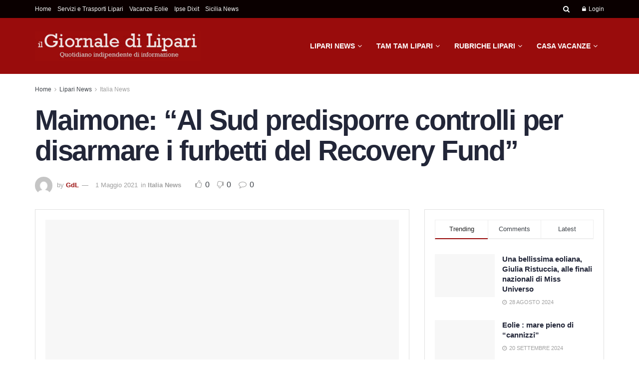

--- FILE ---
content_type: text/html; charset=UTF-8
request_url: https://www.giornaledilipari.it/maimone-al-sud-predisporre-controlli-per-disarmare-i-furbetti-del-recovery-fund/
body_size: 47393
content:
<!doctype html>
<!--[if lt IE 7]><html class="no-js lt-ie9 lt-ie8 lt-ie7" dir="ltr" lang="it-IT" prefix="og: https://ogp.me/ns#"> <![endif]-->
<!--[if IE 7]><html class="no-js lt-ie9 lt-ie8" dir="ltr" lang="it-IT" prefix="og: https://ogp.me/ns#"> <![endif]-->
<!--[if IE 8]><html class="no-js lt-ie9" dir="ltr" lang="it-IT" prefix="og: https://ogp.me/ns#"> <![endif]-->
<!--[if IE 9]><html class="no-js lt-ie10" dir="ltr" lang="it-IT" prefix="og: https://ogp.me/ns#"> <![endif]-->
<!--[if gt IE 8]><!--><html class="no-js" dir="ltr" lang="it-IT" prefix="og: https://ogp.me/ns#"> <!--<![endif]--><head><script data-no-optimize="1">var litespeed_docref=sessionStorage.getItem("litespeed_docref");litespeed_docref&&(Object.defineProperty(document,"referrer",{get:function(){return litespeed_docref}}),sessionStorage.removeItem("litespeed_docref"));</script> <meta http-equiv="Content-Type" content="text/html; charset=UTF-8" /><meta name='viewport' content='width=device-width, initial-scale=1, user-scalable=yes' /><link rel="profile" href="http://gmpg.org/xfn/11" /><link rel="pingback" href="https://www.giornaledilipari.it/xmlrpc.php" /><title>Maimone: “Al Sud predisporre controlli per disarmare i furbetti del Recovery Fund” | Il Giornale di Lipari</title><style>img:is([sizes="auto" i], [sizes^="auto," i]) { contain-intrinsic-size: 3000px 1500px }</style><meta name="description" content="di Biagio Maimone I Sindaci del Recovery Sud protestano affinché il Governo destini al Mezzogiorno più risorse rispetto a quelle già stabilite. Per alcuni di essi quelli da stanziare sono solo briciole e a poco servono per rilanciare l&#039;economia del Meridione d&#039;Italia e, soprattutto, per dar vita a quel processo di trasformazione che, da anni, i" /><meta name="robots" content="max-image-preview:large" /><meta name="author" content="GdL"/><meta name="keywords" content="italia news" /><link rel="canonical" href="https://www.giornaledilipari.it/maimone-al-sud-predisporre-controlli-per-disarmare-i-furbetti-del-recovery-fund/" /><meta name="generator" content="All in One SEO (AIOSEO) 4.8.1.1" /><meta property="og:locale" content="it_IT" /><meta property="og:site_name" content="Il Giornale di Lipari | Notizie, Cronaca, News da Lipari - Isole Eolie" /><meta property="og:type" content="article" /><meta property="og:title" content="Maimone: “Al Sud predisporre controlli per disarmare i furbetti del Recovery Fund” | Il Giornale di Lipari" /><meta property="og:description" content="di Biagio Maimone I Sindaci del Recovery Sud protestano affinché il Governo destini al Mezzogiorno più risorse rispetto a quelle già stabilite. Per alcuni di essi quelli da stanziare sono solo briciole e a poco servono per rilanciare l&#039;economia del Meridione d&#039;Italia e, soprattutto, per dar vita a quel processo di trasformazione che, da anni, i" /><meta property="og:url" content="https://www.giornaledilipari.it/maimone-al-sud-predisporre-controlli-per-disarmare-i-furbetti-del-recovery-fund/" /><meta property="og:image" content="https://www.giornaledilipari.it/wp-content/uploads/2024/04/giornale-di-lipari-.png" /><meta property="og:image:secure_url" content="https://www.giornaledilipari.it/wp-content/uploads/2024/04/giornale-di-lipari-.png" /><meta property="og:image:width" content="1024" /><meta property="og:image:height" content="1024" /><meta property="article:published_time" content="2021-05-01T18:26:53+00:00" /><meta property="article:modified_time" content="2021-05-03T14:01:03+00:00" /><meta property="article:publisher" content="https://www.facebook.com/groups/298939806932401" /><meta name="twitter:card" content="summary" /><meta name="twitter:title" content="Maimone: “Al Sud predisporre controlli per disarmare i furbetti del Recovery Fund” | Il Giornale di Lipari" /><meta name="twitter:description" content="di Biagio Maimone I Sindaci del Recovery Sud protestano affinché il Governo destini al Mezzogiorno più risorse rispetto a quelle già stabilite. Per alcuni di essi quelli da stanziare sono solo briciole e a poco servono per rilanciare l&#039;economia del Meridione d&#039;Italia e, soprattutto, per dar vita a quel processo di trasformazione che, da anni, i" /><meta name="twitter:image" content="https://www.giornaledilipari.it/wp-content/uploads/2025/02/logo-Copia.png" /> <script type="application/ld+json" class="aioseo-schema">{"@context":"https:\/\/schema.org","@graph":[{"@type":"Article","@id":"https:\/\/www.giornaledilipari.it\/maimone-al-sud-predisporre-controlli-per-disarmare-i-furbetti-del-recovery-fund\/#article","name":"Maimone: \u201cAl Sud predisporre controlli per disarmare i furbetti del Recovery Fund\u201d | Il Giornale di Lipari","headline":"Maimone: &#8220;Al Sud predisporre controlli per disarmare i furbetti del Recovery Fund&#8221;","author":{"@id":"https:\/\/www.giornaledilipari.it\/author\/peppe\/#author"},"publisher":{"@id":"https:\/\/www.giornaledilipari.it\/#organization"},"image":{"@type":"ImageObject","url":"https:\/\/www.giornaledilipari.it\/wp-content\/uploads\/2024\/04\/giornale-di-lipari-.png","width":1024,"height":1024,"caption":"Home 1"},"datePublished":"2021-05-01T20:26:53+02:00","dateModified":"2021-05-03T16:01:03+02:00","inLanguage":"it-IT","mainEntityOfPage":{"@id":"https:\/\/www.giornaledilipari.it\/maimone-al-sud-predisporre-controlli-per-disarmare-i-furbetti-del-recovery-fund\/#webpage"},"isPartOf":{"@id":"https:\/\/www.giornaledilipari.it\/maimone-al-sud-predisporre-controlli-per-disarmare-i-furbetti-del-recovery-fund\/#webpage"},"articleSection":"Italia News"},{"@type":"BreadcrumbList","@id":"https:\/\/www.giornaledilipari.it\/maimone-al-sud-predisporre-controlli-per-disarmare-i-furbetti-del-recovery-fund\/#breadcrumblist","itemListElement":[{"@type":"ListItem","@id":"https:\/\/www.giornaledilipari.it\/#listItem","position":1,"name":"Home","item":"https:\/\/www.giornaledilipari.it\/","nextItem":{"@type":"ListItem","@id":"https:\/\/www.giornaledilipari.it\/maimone-al-sud-predisporre-controlli-per-disarmare-i-furbetti-del-recovery-fund\/#listItem","name":"Maimone: \"Al Sud predisporre controlli per disarmare i furbetti del Recovery Fund\""}},{"@type":"ListItem","@id":"https:\/\/www.giornaledilipari.it\/maimone-al-sud-predisporre-controlli-per-disarmare-i-furbetti-del-recovery-fund\/#listItem","position":2,"name":"Maimone: \"Al Sud predisporre controlli per disarmare i furbetti del Recovery Fund\"","previousItem":{"@type":"ListItem","@id":"https:\/\/www.giornaledilipari.it\/#listItem","name":"Home"}}]},{"@type":"Organization","@id":"https:\/\/www.giornaledilipari.it\/#organization","name":"Eolmedia","description":"Notizie, Cronaca, News da Lipari - Isole Eolie","url":"https:\/\/www.giornaledilipari.it\/","telephone":"+393924544698","logo":{"@type":"ImageObject","url":"https:\/\/www.giornaledilipari.it\/wp-content\/uploads\/2025\/02\/logo-Copia.png","@id":"https:\/\/www.giornaledilipari.it\/maimone-al-sud-predisporre-controlli-per-disarmare-i-furbetti-del-recovery-fund\/#organizationLogo","width":112,"height":112},"image":{"@id":"https:\/\/www.giornaledilipari.it\/maimone-al-sud-predisporre-controlli-per-disarmare-i-furbetti-del-recovery-fund\/#organizationLogo"},"sameAs":["https:\/\/www.facebook.com\/groups\/298939806932401","https:\/\/www.instagram.com\/peppepaino1\/"]},{"@type":"Person","@id":"https:\/\/www.giornaledilipari.it\/author\/peppe\/#author","url":"https:\/\/www.giornaledilipari.it\/author\/peppe\/","name":"GdL","image":{"@type":"ImageObject","@id":"https:\/\/www.giornaledilipari.it\/maimone-al-sud-predisporre-controlli-per-disarmare-i-furbetti-del-recovery-fund\/#authorImage","url":"https:\/\/www.giornaledilipari.it\/wp-content\/litespeed\/avatar\/5d497c07986b2c7f23f58a3219e81cb2.jpg?ver=1768738379","width":96,"height":96,"caption":"GdL"}},{"@type":"WebPage","@id":"https:\/\/www.giornaledilipari.it\/maimone-al-sud-predisporre-controlli-per-disarmare-i-furbetti-del-recovery-fund\/#webpage","url":"https:\/\/www.giornaledilipari.it\/maimone-al-sud-predisporre-controlli-per-disarmare-i-furbetti-del-recovery-fund\/","name":"Maimone: \u201cAl Sud predisporre controlli per disarmare i furbetti del Recovery Fund\u201d | Il Giornale di Lipari","description":"di Biagio Maimone I Sindaci del Recovery Sud protestano affinch\u00e9 il Governo destini al Mezzogiorno pi\u00f9 risorse rispetto a quelle gi\u00e0 stabilite. Per alcuni di essi quelli da stanziare sono solo briciole e a poco servono per rilanciare l'economia del Meridione d'Italia e, soprattutto, per dar vita a quel processo di trasformazione che, da anni, i","inLanguage":"it-IT","isPartOf":{"@id":"https:\/\/www.giornaledilipari.it\/#website"},"breadcrumb":{"@id":"https:\/\/www.giornaledilipari.it\/maimone-al-sud-predisporre-controlli-per-disarmare-i-furbetti-del-recovery-fund\/#breadcrumblist"},"author":{"@id":"https:\/\/www.giornaledilipari.it\/author\/peppe\/#author"},"creator":{"@id":"https:\/\/www.giornaledilipari.it\/author\/peppe\/#author"},"image":{"@type":"ImageObject","url":"https:\/\/www.giornaledilipari.it\/wp-content\/uploads\/2024\/04\/giornale-di-lipari-.png","@id":"https:\/\/www.giornaledilipari.it\/maimone-al-sud-predisporre-controlli-per-disarmare-i-furbetti-del-recovery-fund\/#mainImage","width":1024,"height":1024,"caption":"Home 1"},"primaryImageOfPage":{"@id":"https:\/\/www.giornaledilipari.it\/maimone-al-sud-predisporre-controlli-per-disarmare-i-furbetti-del-recovery-fund\/#mainImage"},"datePublished":"2021-05-01T20:26:53+02:00","dateModified":"2021-05-03T16:01:03+02:00"},{"@type":"WebSite","@id":"https:\/\/www.giornaledilipari.it\/#website","url":"https:\/\/www.giornaledilipari.it\/","name":"Il Giornale di Lipari","description":"Notizie, Cronaca, News da Lipari - Isole Eolie","inLanguage":"it-IT","publisher":{"@id":"https:\/\/www.giornaledilipari.it\/#organization"}}]}</script> <meta property="og:type" content="article"><meta property="og:title" content="Maimone: &#8220;Al Sud predisporre controlli per disarmare i furbetti del Recovery Fund&#8221;"><meta property="og:site_name" content="Il Giornale di Lipari"><meta property="og:description" content="di Biagio Maimone  I Sindaci del Recovery Sud protestano affinché il Governo destini al Mezzogiorno più risorse rispetto a quelle"><meta property="og:url" content="https://www.giornaledilipari.it/maimone-al-sud-predisporre-controlli-per-disarmare-i-furbetti-del-recovery-fund/"><meta property="og:locale" content="it_IT"><meta property="og:image" content="https://www.giornaledilipari.it/wp-content/uploads/2024/04/giornale-di-lipari-.png"><meta property="og:image:height" content="1024"><meta property="og:image:width" content="1024"><meta property="article:published_time" content="2021-05-01T20:26:53+02:00"><meta property="article:modified_time" content="2021-05-03T16:01:03+02:00"><meta property="article:author" content="https://www.giornaledilipari.it"><meta property="article:section" content="Italia News"><meta name="twitter:card" content="summary_large_image"><meta name="twitter:title" content="Maimone: &#8220;Al Sud predisporre controlli per disarmare i furbetti del Recovery Fund&#8221;"><meta name="twitter:description" content="di Biagio Maimone  I Sindaci del Recovery Sud protestano affinché il Governo destini al Mezzogiorno più risorse rispetto a quelle"><meta name="twitter:url" content="https://www.giornaledilipari.it/maimone-al-sud-predisporre-controlli-per-disarmare-i-furbetti-del-recovery-fund/"><meta name="twitter:site" content="https://www.giornaledilipari.it"><meta name="twitter:image" content="https://www.giornaledilipari.it/wp-content/uploads/2024/04/giornale-di-lipari-.png"><meta name="twitter:image:width" content="1024"><meta name="twitter:image:height" content="1024"> <script type="litespeed/javascript">var jnews_ajax_url='/?ajax-request=jnews'</script> <script type="litespeed/javascript">window.jnews=window.jnews||{},window.jnews.library=window.jnews.library||{},window.jnews.library=function(){"use strict";var e=this;e.win=window,e.doc=document,e.noop=function(){},e.globalBody=e.doc.getElementsByTagName("body")[0],e.globalBody=e.globalBody?e.globalBody:e.doc,e.win.jnewsDataStorage=e.win.jnewsDataStorage||{_storage:new WeakMap,put:function(e,t,n){this._storage.has(e)||this._storage.set(e,new Map),this._storage.get(e).set(t,n)},get:function(e,t){return this._storage.get(e).get(t)},has:function(e,t){return this._storage.has(e)&&this._storage.get(e).has(t)},remove:function(e,t){var n=this._storage.get(e).delete(t);return 0===!this._storage.get(e).size&&this._storage.delete(e),n}},e.windowWidth=function(){return e.win.innerWidth||e.docEl.clientWidth||e.globalBody.clientWidth},e.windowHeight=function(){return e.win.innerHeight||e.docEl.clientHeight||e.globalBody.clientHeight},e.requestAnimationFrame=e.win.requestAnimationFrame||e.win.webkitRequestAnimationFrame||e.win.mozRequestAnimationFrame||e.win.msRequestAnimationFrame||window.oRequestAnimationFrame||function(e){return setTimeout(e,1e3/60)},e.cancelAnimationFrame=e.win.cancelAnimationFrame||e.win.webkitCancelAnimationFrame||e.win.webkitCancelRequestAnimationFrame||e.win.mozCancelAnimationFrame||e.win.msCancelRequestAnimationFrame||e.win.oCancelRequestAnimationFrame||function(e){clearTimeout(e)},e.classListSupport="classList"in document.createElement("_"),e.hasClass=e.classListSupport?function(e,t){return e.classList.contains(t)}:function(e,t){return e.className.indexOf(t)>=0},e.addClass=e.classListSupport?function(t,n){e.hasClass(t,n)||t.classList.add(n)}:function(t,n){e.hasClass(t,n)||(t.className+=" "+n)},e.removeClass=e.classListSupport?function(t,n){e.hasClass(t,n)&&t.classList.remove(n)}:function(t,n){e.hasClass(t,n)&&(t.className=t.className.replace(n,""))},e.objKeys=function(e){var t=[];for(var n in e)Object.prototype.hasOwnProperty.call(e,n)&&t.push(n);return t},e.isObjectSame=function(e,t){var n=!0;return JSON.stringify(e)!==JSON.stringify(t)&&(n=!1),n},e.extend=function(){for(var e,t,n,o=arguments[0]||{},i=1,a=arguments.length;i<a;i++)if(null!==(e=arguments[i]))for(t in e)o!==(n=e[t])&&void 0!==n&&(o[t]=n);return o},e.dataStorage=e.win.jnewsDataStorage,e.isVisible=function(e){return 0!==e.offsetWidth&&0!==e.offsetHeight||e.getBoundingClientRect().length},e.getHeight=function(e){return e.offsetHeight||e.clientHeight||e.getBoundingClientRect().height},e.getWidth=function(e){return e.offsetWidth||e.clientWidth||e.getBoundingClientRect().width},e.supportsPassive=!1;try{var t=Object.defineProperty({},"passive",{get:function(){e.supportsPassive=!0}});"createEvent"in e.doc?e.win.addEventListener("test",null,t):"fireEvent"in e.doc&&e.win.attachEvent("test",null)}catch(e){}e.passiveOption=!!e.supportsPassive&&{passive:!0},e.setStorage=function(e,t){e="jnews-"+e;var n={expired:Math.floor(((new Date).getTime()+432e5)/1e3)};t=Object.assign(n,t);localStorage.setItem(e,JSON.stringify(t))},e.getStorage=function(e){e="jnews-"+e;var t=localStorage.getItem(e);return null!==t&&0<t.length?JSON.parse(localStorage.getItem(e)):{}},e.expiredStorage=function(){var t,n="jnews-";for(var o in localStorage)o.indexOf(n)>-1&&"undefined"!==(t=e.getStorage(o.replace(n,""))).expired&&t.expired<Math.floor((new Date).getTime()/1e3)&&localStorage.removeItem(o)},e.addEvents=function(t,n,o){for(var i in n){var a=["touchstart","touchmove"].indexOf(i)>=0&&!o&&e.passiveOption;"createEvent"in e.doc?t.addEventListener(i,n[i],a):"fireEvent"in e.doc&&t.attachEvent("on"+i,n[i])}},e.removeEvents=function(t,n){for(var o in n)"createEvent"in e.doc?t.removeEventListener(o,n[o]):"fireEvent"in e.doc&&t.detachEvent("on"+o,n[o])},e.triggerEvents=function(t,n,o){var i;o=o||{detail:null};return"createEvent"in e.doc?(!(i=e.doc.createEvent("CustomEvent")||new CustomEvent(n)).initCustomEvent||i.initCustomEvent(n,!0,!1,o),void t.dispatchEvent(i)):"fireEvent"in e.doc?((i=e.doc.createEventObject()).eventType=n,void t.fireEvent("on"+i.eventType,i)):void 0},e.getParents=function(t,n){void 0===n&&(n=e.doc);for(var o=[],i=t.parentNode,a=!1;!a;)if(i){var r=i;r.querySelectorAll(n).length?a=!0:(o.push(r),i=r.parentNode)}else o=[],a=!0;return o},e.forEach=function(e,t,n){for(var o=0,i=e.length;o<i;o++)t.call(n,e[o],o)},e.getText=function(e){return e.innerText||e.textContent},e.setText=function(e,t){var n="object"==typeof t?t.innerText||t.textContent:t;e.innerText&&(e.innerText=n),e.textContent&&(e.textContent=n)},e.httpBuildQuery=function(t){return e.objKeys(t).reduce(function t(n){var o=arguments.length>1&&void 0!==arguments[1]?arguments[1]:null;return function(i,a){var r=n[a];a=encodeURIComponent(a);var s=o?"".concat(o,"[").concat(a,"]"):a;return null==r||"function"==typeof r?(i.push("".concat(s,"=")),i):["number","boolean","string"].includes(typeof r)?(i.push("".concat(s,"=").concat(encodeURIComponent(r))),i):(i.push(e.objKeys(r).reduce(t(r,s),[]).join("&")),i)}}(t),[]).join("&")},e.get=function(t,n,o,i){return o="function"==typeof o?o:e.noop,e.ajax("GET",t,n,o,i)},e.post=function(t,n,o,i){return o="function"==typeof o?o:e.noop,e.ajax("POST",t,n,o,i)},e.ajax=function(t,n,o,i,a){var r=new XMLHttpRequest,s=n,c=e.httpBuildQuery(o);if(t=-1!=["GET","POST"].indexOf(t)?t:"GET",r.open(t,s+("GET"==t?"?"+c:""),!0),"POST"==t&&r.setRequestHeader("Content-type","application/x-www-form-urlencoded"),r.setRequestHeader("X-Requested-With","XMLHttpRequest"),r.onreadystatechange=function(){4===r.readyState&&200<=r.status&&300>r.status&&"function"==typeof i&&i.call(void 0,r.response)},void 0!==a&&!a){return{xhr:r,send:function(){r.send("POST"==t?c:null)}}}return r.send("POST"==t?c:null),{xhr:r}},e.scrollTo=function(t,n,o){function i(e,t,n){this.start=this.position(),this.change=e-this.start,this.currentTime=0,this.increment=20,this.duration=void 0===n?500:n,this.callback=t,this.finish=!1,this.animateScroll()}return Math.easeInOutQuad=function(e,t,n,o){return(e/=o/2)<1?n/2*e*e+t:-n/2*(--e*(e-2)-1)+t},i.prototype.stop=function(){this.finish=!0},i.prototype.move=function(t){e.doc.documentElement.scrollTop=t,e.globalBody.parentNode.scrollTop=t,e.globalBody.scrollTop=t},i.prototype.position=function(){return e.doc.documentElement.scrollTop||e.globalBody.parentNode.scrollTop||e.globalBody.scrollTop},i.prototype.animateScroll=function(){this.currentTime+=this.increment;var t=Math.easeInOutQuad(this.currentTime,this.start,this.change,this.duration);this.move(t),this.currentTime<this.duration&&!this.finish?e.requestAnimationFrame.call(e.win,this.animateScroll.bind(this)):this.callback&&"function"==typeof this.callback&&this.callback()},new i(t,n,o)},e.unwrap=function(t){var n,o=t;e.forEach(t,(function(e,t){n?n+=e:n=e})),o.replaceWith(n)},e.performance={start:function(e){performance.mark(e+"Start")},stop:function(e){performance.mark(e+"End"),performance.measure(e,e+"Start",e+"End")}},e.fps=function(){var t=0,n=0,o=0;!function(){var i=t=0,a=0,r=0,s=document.getElementById("fpsTable"),c=function(t){void 0===document.getElementsByTagName("body")[0]?e.requestAnimationFrame.call(e.win,(function(){c(t)})):document.getElementsByTagName("body")[0].appendChild(t)};null===s&&((s=document.createElement("div")).style.position="fixed",s.style.top="120px",s.style.left="10px",s.style.width="100px",s.style.height="20px",s.style.border="1px solid black",s.style.fontSize="11px",s.style.zIndex="100000",s.style.backgroundColor="white",s.id="fpsTable",c(s));var l=function(){o++,n=Date.now(),(a=(o/(r=(n-t)/1e3)).toPrecision(2))!=i&&(i=a,s.innerHTML=i+"fps"),1<r&&(t=n,o=0),e.requestAnimationFrame.call(e.win,l)};l()}()},e.instr=function(e,t){for(var n=0;n<t.length;n++)if(-1!==e.toLowerCase().indexOf(t[n].toLowerCase()))return!0},e.winLoad=function(t,n){function o(o){if("complete"===e.doc.readyState||"interactive"===e.doc.readyState)return!o||n?setTimeout(t,n||1):t(o),1}o()||e.addEvents(e.win,{load:o})},e.docReady=function(t,n){function o(o){if("complete"===e.doc.readyState||"interactive"===e.doc.readyState)return!o||n?setTimeout(t,n||1):t(o),1}o()||e.addEvents(e.doc,{DOMContentLiteSpeedLoaded:o})},e.fireOnce=function(){e.docReady((function(){e.assets=e.assets||[],e.assets.length&&(e.boot(),e.load_assets())}),50)},e.boot=function(){e.length&&e.doc.querySelectorAll("style[media]").forEach((function(e){"not all"==e.getAttribute("media")&&e.removeAttribute("media")}))},e.create_js=function(t,n){var o=e.doc.createElement("script");switch(o.setAttribute("src",t),n){case"defer":o.setAttribute("defer",!0);break;case"async":o.setAttribute("async",!0);break;case"deferasync":o.setAttribute("defer",!0),o.setAttribute("async",!0)}e.globalBody.appendChild(o)},e.load_assets=function(){"object"==typeof e.assets&&e.forEach(e.assets.slice(0),(function(t,n){var o="";t.defer&&(o+="defer"),t.async&&(o+="async"),e.create_js(t.url,o);var i=e.assets.indexOf(t);i>-1&&e.assets.splice(i,1)})),e.assets=jnewsoption.au_scripts=window.jnewsads=[]},e.setCookie=function(e,t,n){var o="";if(n){var i=new Date;i.setTime(i.getTime()+24*n*60*60*1e3),o="; expires="+i.toUTCString()}document.cookie=e+"="+(t||"")+o+"; path=/"},e.getCookie=function(e){for(var t=e+"=",n=document.cookie.split(";"),o=0;o<n.length;o++){for(var i=n[o];" "==i.charAt(0);)i=i.substring(1,i.length);if(0==i.indexOf(t))return i.substring(t.length,i.length)}return null},e.eraseCookie=function(e){document.cookie=e+"=; Path=/; Expires=Thu, 01 Jan 1970 00:00:01 GMT;"},e.docReady((function(){e.globalBody=e.globalBody==e.doc?e.doc.getElementsByTagName("body")[0]:e.globalBody,e.globalBody=e.globalBody?e.globalBody:e.doc})),e.winLoad((function(){e.winLoad((function(){var t=!1;if(void 0!==window.jnewsadmin)if(void 0!==window.file_version_checker){var n=e.objKeys(window.file_version_checker);n.length?n.forEach((function(e){t||"10.0.4"===window.file_version_checker[e]||(t=!0)})):t=!0}else t=!0;t&&(window.jnewsHelper.getMessage(),window.jnewsHelper.getNotice())}),2500)}))},window.jnews.library=new window.jnews.library</script><link rel='dns-prefetch' href='//fonts.googleapis.com' /><link rel='preconnect' href='https://fonts.gstatic.com' /><link rel="alternate" type="application/rss+xml" title="Il Giornale di Lipari &raquo; Feed" href="https://www.giornaledilipari.it/feed/" /><link rel="alternate" type="application/rss+xml" title="Il Giornale di Lipari &raquo; Feed dei commenti" href="https://www.giornaledilipari.it/comments/feed/" />
<script id="giorn-ready" type="litespeed/javascript">window.advanced_ads_ready=function(e,a){a=a||"complete";var d=function(e){return"interactive"===a?"loading"!==e:"complete"===e};d(document.readyState)?e():document.addEventListener("readystatechange",(function(a){d(a.target.readyState)&&e()}),{once:"interactive"===a})},window.advanced_ads_ready_queue=window.advanced_ads_ready_queue||[]</script> <style id="litespeed-ccss">ul{box-sizing:border-box}.entry-content{counter-reset:footnotes}:root{--wp--preset--font-size--normal:16px;--wp--preset--font-size--huge:42px}html :where(img[class*=wp-image-]){height:auto;max-width:100%}:root{--wp--preset--aspect-ratio--square:1;--wp--preset--aspect-ratio--4-3:4/3;--wp--preset--aspect-ratio--3-4:3/4;--wp--preset--aspect-ratio--3-2:3/2;--wp--preset--aspect-ratio--2-3:2/3;--wp--preset--aspect-ratio--16-9:16/9;--wp--preset--aspect-ratio--9-16:9/16;--wp--preset--color--black:#000000;--wp--preset--color--cyan-bluish-gray:#abb8c3;--wp--preset--color--white:#ffffff;--wp--preset--color--pale-pink:#f78da7;--wp--preset--color--vivid-red:#cf2e2e;--wp--preset--color--luminous-vivid-orange:#ff6900;--wp--preset--color--luminous-vivid-amber:#fcb900;--wp--preset--color--light-green-cyan:#7bdcb5;--wp--preset--color--vivid-green-cyan:#00d084;--wp--preset--color--pale-cyan-blue:#8ed1fc;--wp--preset--color--vivid-cyan-blue:#0693e3;--wp--preset--color--vivid-purple:#9b51e0;--wp--preset--gradient--vivid-cyan-blue-to-vivid-purple:linear-gradient(135deg,rgba(6,147,227,1) 0%,rgb(155,81,224) 100%);--wp--preset--gradient--light-green-cyan-to-vivid-green-cyan:linear-gradient(135deg,rgb(122,220,180) 0%,rgb(0,208,130) 100%);--wp--preset--gradient--luminous-vivid-amber-to-luminous-vivid-orange:linear-gradient(135deg,rgba(252,185,0,1) 0%,rgba(255,105,0,1) 100%);--wp--preset--gradient--luminous-vivid-orange-to-vivid-red:linear-gradient(135deg,rgba(255,105,0,1) 0%,rgb(207,46,46) 100%);--wp--preset--gradient--very-light-gray-to-cyan-bluish-gray:linear-gradient(135deg,rgb(238,238,238) 0%,rgb(169,184,195) 100%);--wp--preset--gradient--cool-to-warm-spectrum:linear-gradient(135deg,rgb(74,234,220) 0%,rgb(151,120,209) 20%,rgb(207,42,186) 40%,rgb(238,44,130) 60%,rgb(251,105,98) 80%,rgb(254,248,76) 100%);--wp--preset--gradient--blush-light-purple:linear-gradient(135deg,rgb(255,206,236) 0%,rgb(152,150,240) 100%);--wp--preset--gradient--blush-bordeaux:linear-gradient(135deg,rgb(254,205,165) 0%,rgb(254,45,45) 50%,rgb(107,0,62) 100%);--wp--preset--gradient--luminous-dusk:linear-gradient(135deg,rgb(255,203,112) 0%,rgb(199,81,192) 50%,rgb(65,88,208) 100%);--wp--preset--gradient--pale-ocean:linear-gradient(135deg,rgb(255,245,203) 0%,rgb(182,227,212) 50%,rgb(51,167,181) 100%);--wp--preset--gradient--electric-grass:linear-gradient(135deg,rgb(202,248,128) 0%,rgb(113,206,126) 100%);--wp--preset--gradient--midnight:linear-gradient(135deg,rgb(2,3,129) 0%,rgb(40,116,252) 100%);--wp--preset--font-size--small:13px;--wp--preset--font-size--medium:20px;--wp--preset--font-size--large:36px;--wp--preset--font-size--x-large:42px;--wp--preset--spacing--20:0.44rem;--wp--preset--spacing--30:0.67rem;--wp--preset--spacing--40:1rem;--wp--preset--spacing--50:1.5rem;--wp--preset--spacing--60:2.25rem;--wp--preset--spacing--70:3.38rem;--wp--preset--spacing--80:5.06rem;--wp--preset--shadow--natural:6px 6px 9px rgba(0, 0, 0, 0.2);--wp--preset--shadow--deep:12px 12px 50px rgba(0, 0, 0, 0.4);--wp--preset--shadow--sharp:6px 6px 0px rgba(0, 0, 0, 0.2);--wp--preset--shadow--outlined:6px 6px 0px -3px rgba(255, 255, 255, 1), 6px 6px rgba(0, 0, 0, 1);--wp--preset--shadow--crisp:6px 6px 0px rgba(0, 0, 0, 1)}:root{--page-title-display:block}@media (prefers-reduced-motion:no-preference){html{scroll-behavior:smooth}}.fa{display:inline-block;font:normal normal normal 14px/1 FontAwesome;font-size:inherit;text-rendering:auto;-webkit-font-smoothing:antialiased;-moz-osx-font-smoothing:grayscale}.fa-flip-horizontal{-ms-filter:"progid:DXImageTransform.Microsoft.BasicImage(rotation=0, mirror=1)";-webkit-transform:scaleX(-1);-ms-transform:scaleX(-1);transform:scaleX(-1)}:root .fa-flip-horizontal{filter:none}.fa-search:before{content:""}.fa-close:before{content:""}.fa-clock-o:before{content:""}.fa-lock:before{content:""}.fa-qrcode:before{content:""}.fa-thumbs-o-up:before{content:""}.fa-thumbs-o-down:before{content:""}.fa-twitter:before{content:""}.fa-bars:before{content:""}.fa-pinterest:before{content:""}.fa-linkedin:before{content:""}.fa-comment-o:before{content:""}.fa-angle-right:before{content:""}.fa-angle-up:before{content:""}.fa-wechat:before{content:""}.fa-facebook-official:before{content:""}.fa-whatsapp:before{content:""}[class^=jegicon-]:before{font-family:jegicon!important;font-style:normal!important;font-variant:normal!important;font-weight:400!important;text-transform:none!important;speak:none;line-height:1;-webkit-font-smoothing:antialiased;-moz-osx-font-smoothing:grayscale}.jegicon-cross:before{content:"d"}.mfp-hide{display:none!important}button::-moz-focus-inner{border:0;padding:0}a,body,div,form,h1,h3,html,i,img,label,li,p,section,span,ul{border:0;font-size:100%;font:inherit;margin:0;padding:0;vertical-align:baseline}section{display:block}body{line-height:1}ul{list-style:none}body{background:#fff;color:#53585c;font-family:Helvetica Neue,Helvetica,Roboto,Arial,sans-serif;font-size:14px;line-height:1.6em;-webkit-font-smoothing:antialiased;-moz-osx-font-smoothing:grayscale;overflow-anchor:none}body,html{height:100%;margin:0}::-webkit-selection{background:#fde69a;color:#212121;text-shadow:none}a{color:#f70d28;text-decoration:none}img{vertical-align:middle}img{max-width:100%;-ms-interpolation-mode:bicubic;height:auto}button,input,label{font:inherit}[class*=jeg_] .fa{font-family:FontAwesome}.clearfix:after,.container:after,.jeg_popup_content:after,.row:after{clear:both;content:"";display:table}h1,h3{color:#212121;text-rendering:optimizeLegibility}h1{font-size:2.25em;letter-spacing:-.02em;line-height:1.25;margin:.67em 0 .5em}h3{font-size:1.563em;line-height:1.4;margin:1em 0 .5em}i{font-style:italic}p{margin:0 0 1.75em;text-rendering:optimizeLegibility}.jeg_boxed .jeg_main .jeg_container{overflow:hidden}@media (max-width:767px){.container{width:98%;width:calc(100% - 10px)}}@media (max-width:479px){.container{width:100%}}@media (min-width:768px){.container{max-width:750px}}@media (min-width:992px){.container{max-width:970px}}@media (min-width:1200px){.container{max-width:1170px}}.container{margin-left:auto;margin-right:auto;padding-left:15px;padding-right:15px}.row{margin-left:-15px;margin-right:-15px}.col-md-4,.col-md-8{min-height:1px;padding-left:15px;padding-right:15px;position:relative}@media (min-width:992px){.col-md-4,.col-md-8{float:left}.col-md-8{width:66.66666667%}.col-md-4{width:33.33333333%}}*,:after,:before{-webkit-box-sizing:border-box;-moz-box-sizing:border-box;box-sizing:border-box}.jeg_viewport{position:relative}.jeg_container{margin:0 auto;padding:0;width:auto}.jeg_boxed .jeg_main .jeg_container,.jeg_content{background:#fff}.jeg_content{padding:30px 0 40px}.jeg_sidebar{padding-left:30px}.theiaStickySidebar{-webkit-backface-visibility:hidden}.post-ajax-overlay{background:#f5f5f5;bottom:0;display:none;left:0;position:absolute;right:0;top:0;z-index:5}.post-ajax-overlay .jnews_preloader_circle_outer{left:0;margin-left:170px;position:fixed;top:50%;width:100%}.post-ajax-overlay .jeg_preloader.dot{left:50%;margin-left:170px;margin-top:40px;position:fixed;top:50%}.post-ajax-overlay .jeg_preloader.square{left:50%;margin-left:170px;margin-top:0;position:fixed;top:50%}input:not([type=submit]){background:#fff;border:1px solid #e0e0e0;border-radius:0;box-shadow:none;display:inline-block;font-size:14px;font-weight:300;height:40px;margin:0;max-width:100%;outline:none;padding:7px 14px;width:100%}input[type=checkbox]{display:inline;height:auto;line-height:inherit;width:auto}.btn,.button,input[type=submit]{-webkit-appearance:none;background:#f70d28;border:none;border-radius:0;color:#fff;display:inline-block;font-size:13px;font-weight:700;height:40px;letter-spacing:1px;line-height:40px;outline:0;padding:0 20px;text-transform:uppercase}.jeg_header{position:relative}.jeg_header .container{height:100%}.jeg_header.full .container{max-width:100%}.jeg_nav_row{-webkit-align-items:center;-js-display:flex;display:-webkit-flex;display:-ms-flexbox;display:flex;-webkit-flex-flow:row nowrap;-ms-flex-flow:row nowrap;flex-flow:row nowrap;position:relative;-ms-flex-align:center;align-items:center;-webkit-justify-content:space-between;-ms-flex-pack:justify;height:100%;justify-content:space-between}.jeg_nav_grow{-webkit-box-flex:1;-ms-flex:1;flex:1}.jeg_nav_normal{-webkit-box-flex:0 0 auto;-ms-flex:0 0 auto;flex:0 0 auto}.item_wrap{-webkit-align-items:center;display:inline-block;display:-webkit-flex;display:-ms-flexbox;display:flex;-webkit-flex-flow:row wrap;-ms-flex-flow:row wrap;flex-flow:row wrap;width:100%;-ms-flex-align:center;align-items:center}.jeg_nav_left{margin-right:auto}.jeg_nav_right{margin-left:auto}.jeg_nav_center{margin:0 auto}.jeg_nav_alignleft{justify-content:flex-start}.jeg_nav_alignright{justify-content:flex-end}.jeg_nav_aligncenter{justify-content:center}.jeg_topbar{background:#f5f5f5;border-bottom:1px solid #e0e0e0;color:#757575;font-size:12px;position:relative;z-index:11;-webkit-font-smoothing:auto;-moz-osx-font-smoothing:auto}.jeg_topbar .jeg_nav_item{border-right:1px solid #e0e0e0;padding:0 12px}.jeg_topbar.dark{background:#212121;border-bottom-width:0;color:#f5f5f5}.jeg_topbar.dark .jeg_search_toggle{color:#f5f5f5}.jeg_topbar.dark,.jeg_topbar.dark .jeg_nav_item{border-color:hsl(0 0% 100%/.15)}.jeg_topbar .jeg_nav_item:last-child{border-right-width:0}.jeg_topbar .jeg_nav_row{height:34px;line-height:34px}.jeg_midbar{background-color:#fff;border-bottom:0 solid #e8e8e8;height:140px;position:relative;z-index:10}.jeg_midbar .jeg_nav_item{padding:0 14px}.jeg_navbar{background:#fff;border-bottom:1px solid #e8e8e8;border-top:0 solid #e8e8e8;-webkit-box-sizing:content-box;box-sizing:content-box;line-height:50px;position:relative;z-index:9}.jeg_navbar:first-child{z-index:10}.jeg_navbar .jeg_nav_item{padding:0 14px}.jeg_nav_item:first-child{padding-left:0}.jeg_nav_item:last-child{padding-right:0}.jeg_featured{margin-bottom:30px}.jeg_logo{position:relative}.site-title{font-size:60px;letter-spacing:-.02em;line-height:1;margin:0;padding:0}.jeg_mobile_logo .site-title{font-size:34px}.site-title a{color:#212121;display:block}.jeg_logo img{display:block;height:auto;image-rendering:optimizeQuality}.jeg_nav_left .jeg_logo{margin-right:7px}.jeg_nav_left .jeg_logo:last-child{margin-right:28px}.btn .fa{font-size:14px;margin-right:2px}.jeg_topbar .btn{font-size:11px;font-weight:500;height:26px;letter-spacing:.5px;line-height:26px;padding:0 10px}.jeg_navbar .btn{font-size:12px;font-weight:500;height:36px;line-height:36px;padding:0 16px}.jeg_nav_account{position:relative}.jeg_accountlink{float:left}.jeg_accountlink:last-child{padding-right:0}.jeg_accountlink li{position:static!important}.jeg_accountlink li .fa{margin-right:2px}.jeg_topbar.dark .jeg_accountlink{color:#f5f5f5}.jeg_search_wrapper{position:relative}.jeg_search_wrapper .jeg_search_form{display:block;line-height:normal;min-width:60%;position:relative}.jeg_search_toggle{color:#212121;display:block;text-align:center}.jeg_topbar .jeg_search_toggle{color:inherit;font-size:14px;min-width:13px}.jeg_navbar .jeg_search_toggle{font-size:16px;min-width:15px}.jeg_search_wrapper .jeg_search_input{height:40px;padding:.5em 30px .5em 14px;vertical-align:middle;width:100%}.jeg_search_wrapper .jeg_search_button{background:#fff0;border:0;bottom:0;color:#212121;font-size:14px;height:auto;line-height:normal;min-height:unset;outline:none;padding:0 10px;position:absolute;right:0;top:0}.jeg_navbar .jeg_search_wrapper .jeg_search_input{height:36px}.jeg_topbar .jeg_search_wrapper .jeg_search_form{display:block}.jeg_search_no_expand .jeg_search_toggle{display:none}.jeg_search_no_expand.round .jeg_search_input{border-radius:33px;padding:.5em 15px}.jeg_search_no_expand.round .jeg_search_button{padding-right:12px}.jeg_search_popup_expand .jeg_search_form{background:#fff;border:1px solid #eee;-webkit-box-shadow:0 1px 4px rgb(0 0 0/.09);box-shadow:0 1px 4px rgb(0 0 0/.09);display:block;height:0;opacity:0;padding:0;position:absolute;right:-4px;text-align:center;top:100%;visibility:hidden;width:325px;z-index:12}.jeg_search_popup_expand .jeg_search_form:before{border-color:#fff0 #fff0 #fff;border-style:solid;border-width:0 8px 8px;content:"";position:absolute;right:16px;top:-8px;z-index:98}.jeg_search_popup_expand .jeg_search_form:after{border-color:#fff0 #fff0 #eaeaea;border-style:solid;border-width:0 9px 9px;content:"";position:absolute;right:15px;top:-9px;z-index:97}.jeg_topbar .jeg_search_popup_expand .jeg_search_form,.jeg_topbar .jeg_search_popup_expand .jeg_search_result{right:0}.jeg_topbar .jeg_search_popup_expand .jeg_search_form:before{border-width:0 6px 6px;right:11px;top:-6px}.jeg_topbar .jeg_search_popup_expand .jeg_search_form:after{border-width:0 7px 7px;right:10px;top:-8px}.jeg_search_popup_expand .jeg_search_input{-webkit-box-shadow:inset 0 0 15px 0 rgb(0 0 0/.08);box-shadow:inset 0 0 15px 0 rgb(0 0 0/.08);width:100%}.jeg_search_popup_expand .jeg_search_button{bottom:0;color:#888;position:absolute;right:20px;top:0}.jeg_navbar:not(.jeg_navbar_boxed):not(.jeg_navbar_menuborder) .jeg_search_popup_expand:last-child .jeg_search_form,.jeg_navbar:not(.jeg_navbar_boxed):not(.jeg_navbar_menuborder) .jeg_search_popup_expand:last-child .jeg_search_result{right:-17px}.jeg_header.full .jeg_navbar:not(.jeg_navbar_boxed):not(.jeg_navbar_menuborder) .jeg_nav_right .jeg_search_popup_expand:last-child .jeg_search_form,.jeg_header.full .jeg_navbar:not(.jeg_navbar_boxed):not(.jeg_navbar_menuborder) .jeg_nav_right .jeg_search_popup_expand:last-child .jeg_search_result{right:-15px}.jeg_header.full .jeg_navbar:not(.jeg_navbar_boxed):not(.jeg_navbar_menuborder) .jeg_nav_right .jeg_search_popup_expand:last-child .jeg_search_form:before{right:14px}.jeg_header.full .jeg_navbar:not(.jeg_navbar_boxed):not(.jeg_navbar_menuborder) .jeg_nav_right .jeg_search_popup_expand:last-child .jeg_search_form:after{right:13px}.jeg_search_hide{display:none}.jeg_search_result{background:#fff;border:1px solid #eee;-webkit-box-shadow:0 1px 4px rgb(0 0 0/.09);box-shadow:0 1px 4px rgb(0 0 0/.09);height:0;line-height:1;opacity:0;padding:0;position:absolute;right:-4px;top:100%;visibility:hidden;width:325px;z-index:9}.jeg_header .jeg_search_result{z-index:10}.jeg_search_no_expand .jeg_search_result{height:auto;margin-top:0;min-width:100%;opacity:1;right:0;visibility:visible}.jeg_search_result.with_result .search-all-button{overflow:hidden}.jeg_search_result .search-link{border-top:1px solid #eee;display:none;font-size:12px;padding:12px 15px;text-align:center}.jeg_search_result .search-link .fa{margin-right:5px}.jeg_search_result.with_result .search-all-button{display:block}.jeg_popup{background:#fff;margin:20px auto;max-width:380px;padding:35px;position:relative;width:auto}.jeg_popupform{text-align:center}.jeg_popupform .input_field{margin-bottom:1em}.jeg_popupform h3{font-size:22px;font-weight:700;margin-bottom:.5em}.jeg_popupform input:not([type=submit]){border-radius:3px;font-size:16px;height:48px;text-align:center}.jeg_popupform .button{border-radius:3px;font-size:16px;height:48px;letter-spacing:normal;text-transform:none;width:100%}.jeg_popupform .input_field.remember_me{margin:25px 0;text-align:left}.jeg_popupform .input_field.remember_me input[type=checkbox]{height:auto}.bottom_links{color:#a0a0a0;font-size:13px;text-align:left}.bottom_links .jeg_popuplink{float:right;font-weight:700}.bottom_links .forgot{color:#a0a0a0;float:left;font-weight:400}.jeg_menu>li{float:left;padding-right:1.2em;position:relative;text-align:left}.jeg_menu>li:last-child{padding-right:0}.jeg_topbar .jeg_menu>li>a{color:inherit}.jeg_menu li li{line-height:20px;position:relative}.jeg_menu li>ul{background:#fff;-webkit-box-shadow:0 0 2px rgb(0 0 0/.1),0 20px 40px rgb(0 0 0/.18);box-shadow:0 0 2px rgb(0 0 0/.1),0 20px 40px rgb(0 0 0/.18);display:none;left:0;min-width:15em;position:absolute;text-align:left;top:100%;white-space:nowrap;z-index:11}.jeg_menu li>ul li a{border-bottom:1px solid #eee;color:#7b7b7b;font-size:13px;padding:8px 16px}.jeg_menu li>ul>li:last-child>a{border-bottom:0}.jeg_menu a{display:block}.jeg_menu a{position:relative}.jeg_main_menu>li{float:left;list-style:none;margin:0;padding:0}.jeg_main_menu>li>a{color:#212121;display:block;font-size:1em;font-weight:700;line-height:50px;margin:0;padding:0 16px;position:relative;text-transform:uppercase;white-space:nowrap}.jeg_navbar_fitwidth .jeg_main_menu_wrapper{width:100%}.jeg_navbar_fitwidth .jeg_mainmenu_wrap{-webkit-box-flex:1;-ms-flex:1;flex:1}.jeg_navbar_fitwidth .jeg_main_menu{display:-ms-flexbox;display:-webkit-box;display:flex;-ms-flex-wrap:wrap;flex-wrap:wrap;float:none;-ms-flex-align:start;-webkit-box-align:start;align-items:flex-start}.jeg_navbar_fitwidth .jeg_main_menu>li{-ms-flex:1 1 auto;float:none;-webkit-box-flex:1;flex:1 1 auto}.jeg_navbar_fitwidth .jeg_main_menu>li>a{text-align:center;width:100%}.jeg_navbar_fitwidth .jeg_menu>li>ul{min-width:100%}.jeg_menu_style_2>li>a:before{background:#f70d28;bottom:-1px;content:"";height:3px;left:0;margin:auto;opacity:0;position:absolute;right:0;width:0}.jeg_navbar_mobile_wrapper,.jeg_navbar_mobile_wrapper .sticky_blankspace{display:none}.jeg_stickybar{left:auto;margin:0 auto;opacity:0;position:fixed;top:0;visibility:hidden;width:100%;z-index:9997}.jeg_topbar .jeg_menu>li{padding-right:12px}.jeg_topbar .jeg_menu>li:last-child{padding-right:0}.jeg_topbar.dark .jeg_top_menu>li>ul{border-top:0}.jeg_top_menu li>ul li a{font-size:12px;padding:6px 12px}.jeg_top_menu li>ul{width:auto}.jeg_topbar,.jeg_topbar.dark{border-top-style:solid}.module-preloader,.newsfeed_preloader{bottom:0;height:16px;left:0;margin:auto;position:absolute;right:0;top:0;width:16px}.jeg_preloader span{-webkit-animation:jeg_preloader_bounce 1.4s ease-in-out infinite both;animation:jeg_preloader_bounce 1.4s ease-in-out infinite both;background-color:#999;border-radius:100%;height:16px;position:absolute;top:0;width:16px}.jeg_preloader span:first-of-type{-webkit-animation-delay:-.32s;animation-delay:-.32s;left:-22px}.jeg_preloader span:nth-of-type(2){-webkit-animation-delay:-.16s;animation-delay:-.16s}.jeg_preloader span:last-of-type{left:22px}@-webkit-keyframes jeg_preloader_bounce{0%,80%,to{opacity:0;-webkit-transform:scale(0)}40%{opacity:1;-webkit-transform:scale(1)}}@keyframes jeg_preloader_bounce{0%,80%,to{opacity:0;-webkit-transform:scale(0);transform:scale(0)}40%{opacity:1;-webkit-transform:scale(1);transform:scale(1)}}.jeg_navbar_mobile{background:#fff;box-shadow:0 2px 6px rgb(0 0 0/.1);display:none;position:relative;top:0;transform:translateZ(0)}.jeg_navbar_mobile .container{height:100%;width:100%}.jeg_mobile_bottombar{border-style:solid;height:60px;line-height:60px}.jeg_mobile_bottombar .jeg_nav_item{padding:0 10px}.jeg_navbar_mobile .jeg_nav_left .jeg_nav_item:first-child{padding-left:0}.jeg_navbar_mobile .jeg_nav_right .jeg_nav_item:last-child{padding-right:0}.jeg_mobile_bottombar.dark{background:#000;color:#212121}.jeg_mobile_bottombar.dark a{color:#212121}.jeg_mobile_bottombar.dark .jeg_search_toggle,.jeg_mobile_bottombar.dark .toggle_btn{color:#fff}.jeg_navbar_mobile .jeg_search_toggle,.jeg_navbar_mobile .toggle_btn{color:#212121;display:block;font-size:22px}.jeg_mobile_logo a{display:block}.jeg_mobile_logo img{display:block;max-height:40px;width:auto}.jeg_navbar_mobile .jeg_search_wrapper{position:static}.jeg_navbar_mobile .jeg_search_popup_expand{float:none}.jeg_navbar_mobile .jeg_search_popup_expand .jeg_search_form:after,.jeg_navbar_mobile .jeg_search_popup_expand .jeg_search_form:before{display:none!important}.jeg_navbar_mobile .jeg_search_popup_expand .jeg_search_form{border-left:0;border-right:0;left:-15px!important;padding:20px;right:-15px!important;-webkit-transform:none;transform:none;width:auto}.jeg_navbar_mobile .jeg_search_popup_expand .jeg_search_result{border:0;left:-15px!important;margin-top:84px;right:-15px!important;width:auto}.jeg_navbar_mobile .jeg_search_form .jeg_search_button{font-size:18px}.jeg_navbar_mobile .jeg_search_wrapper .jeg_search_input{font-size:18px;height:42px;padding:.5em 40px .5em 15px}.jeg_mobile_wrapper .jeg_search_no_expand .jeg_search_input{box-shadow:inset 0 2px 2px rgb(0 0 0/.05)}.jeg_mobile_wrapper .jeg_search_result{border-left:0;border-right:0;right:0;width:100%}.jeg_bg_overlay{background:#000;background:-webkit-linear-gradient(180deg,#000,#434343);background:linear-gradient(180deg,#000,#434343);bottom:0;content:"";display:block;opacity:0;position:fixed;top:0;visibility:hidden;width:100%;z-index:9998}.jeg_mobile_wrapper{background:#fff;display:block;height:100%;left:0;opacity:0;overflow-x:hidden;overflow-y:auto;position:fixed;top:0;-webkit-transform:translate3d(-100%,0,0);transform:translate3d(-100%,0,0);width:320px;z-index:9999}.jeg_menu_close{color:#fff;font-size:16px;opacity:0;padding:0;position:fixed;right:15px;top:15px;-webkit-transform:rotate(-90deg);transform:rotate(-90deg);visibility:hidden;z-index:9999}@media only screen and (min-width:1023px){.jeg_menu_close{font-size:20px;padding:20px}}.jeg_mobile_wrapper .nav_wrap{display:flex;flex-direction:column;min-height:100%;position:relative}.jeg_mobile_wrapper .nav_wrap:before{bottom:0;content:"";left:0;min-height:100%;position:absolute;right:0;top:0;z-index:-1}.jeg_mobile_wrapper .item_main{flex:1}.jeg_aside_item{border-bottom:1px solid #eee;display:block;padding:20px}.jeg_aside_item:last-child{border-bottom:0}.jeg_aside_item:after{clear:both;content:"";display:table}.jeg_navbar_mobile_wrapper{position:relative;z-index:9}.jeg_mobile_menu li a{color:#212121;display:block;font-size:18px;font-weight:700;line-height:1.444em;margin-bottom:15px;position:relative}.jeg_mobile_menu ul{padding-bottom:10px}.jeg_mobile_menu ul li a{border-bottom:1px solid #eee;color:#757575;font-size:15px;font-weight:400;margin-bottom:12px;padding-bottom:5px}.dark .jeg_search_result.with_result .search-all-button{border-color:hsl(0 0% 100%/.15)}.module-overlay{background:hsl(0 0% 100%/.9);display:none;height:100%;left:0;position:absolute;top:0;width:100%;z-index:5}.module-preloader{bottom:0;height:16px;left:0;margin:auto;position:absolute;right:0;top:0;width:16px}.jeg_post_meta .jeg_meta_author img{border-radius:100%;margin-right:5px;width:35px}.jeg_pl_sm{margin-bottom:25px;overflow:hidden}.jeg_pl_sm .jeg_post_title{font-size:15px;font-weight:700;letter-spacing:normal;line-height:1.4em;margin:0 0 5px}.jeg_pl_sm .jeg_thumb{float:left;width:120px}.jeg_pl_sm .jeg_postblock_content{margin-left:120px;padding-left:15px}.jeg_post_title{letter-spacing:-.02em}.jeg_post_title a{color:#212121}.jeg_post_meta{color:#a0a0a0;font-size:11px;text-transform:uppercase}.jeg_post_meta a{color:inherit;font-weight:700}.jeg_meta_date a{font-weight:400}.jeg_meta_author a{color:#f70d28}.jeg_post_meta .fa{color:#2e9fff}.jeg_post_meta>div{display:inline-block}.jeg_post_meta>div:not(:last-of-type){margin-right:1em}.jeg_post_meta>div>.fa{margin-right:2px}.jeg_thumb,.thumbnail-container{overflow:hidden;position:relative;z-index:0}.thumbnail-container{background:#f7f7f7;background-position:50%;background-size:cover;display:block;height:0}.thumbnail-container>img{bottom:0;color:#a0a0a0;left:0;min-height:100%;position:absolute;top:0;width:100%;z-index:-1}.size-715{padding-bottom:71.5%}.size-1000{padding-bottom:100%}.thumbnail-container.animate-lazy>img{opacity:0}.thumbnail-container:after{background:#f7f7f7 url(/wp-content/themes/jnews/assets/dist/image/preloader.gif);background-position:50%;background-size:cover;bottom:0;content:"";height:100%;left:0;opacity:1;position:absolute;right:0;top:0;z-index:-2}.navigation_overlay{display:none;height:48px;position:relative}.jnews_boxed_container .jeg_inner_content,.jnews_boxed_container .jeg_main .widget{background:#fff;border:1px solid #e0e0e0;margin-bottom:30px;padding:20px}@media screen and (min-width:1025px){.jnews_boxed_container .jeg_sidebar{padding-left:15px}}.jeg_ad{text-align:center}.jnews_header_bottom_ads,.jnews_header_top_ads{background:#f5f5f5;position:relative;z-index:8}.widget{margin-bottom:40px}.jeg_tabpost_nav{display:block;overflow:hidden}.jeg_tabpost_nav li{border:solid #eee;border-width:1px 1px 2px;border-right:0;float:left;font-size:13px;font-weight:500;line-height:36px;margin-bottom:0;text-align:center;width:33.333333333%}.jeg_tabpost_nav li:last-child{border-right:1px solid #eee}.jeg_tabpost_nav li.active{border-bottom-color:#f70d28;color:#212121}.jeg_tabpost_content{padding-top:30px}.jeg_tabpost_content .jeg_tabpost_item{display:none}.jeg_tabpost_content .jeg_tabpost_item.active{display:block}.fa-twitter:before{content:none!important}.jeg_breadcrumbs{margin-bottom:20px}.jeg_singlepage .jeg_breadcrumbs{margin:-10px auto 20px}#breadcrumbs{color:#a0a0a0;font-size:12px;margin:0}#breadcrumbs a{color:#53585c}#breadcrumbs .fa{padding:0 3px}#breadcrumbs .breadcrumb_last_link a{color:#a0a0a0}.jeg_sharelist{-webkit-align-items:flex-start;display:-webkit-flex;display:-ms-flexbox;display:flex;-webkit-flex-wrap:wrap;-ms-flex-wrap:wrap;flex-wrap:wrap;float:none;-ms-flex-align:start;align-items:flex-start}.jeg_share_button{margin-bottom:30px}.jeg_share_button a{background:#212121;border-radius:3px;color:#fff;display:-webkit-flex;display:-ms-flexbox;display:flex;-webkit-flex:1;-ms-flex:1;flex:1;float:left;height:38px;-webkit-justify-content:center;line-height:38px;margin:0 5px 5px 0;max-width:44px;padding:0 10px;text-align:center;white-space:nowrap;width:44px;-ms-flex-pack:center;-webkit-backface-visibility:hidden;backface-visibility:hidden;justify-content:center}.jeg_share_button a:last-child{margin-right:0}.jeg_share_button a.expanded{max-width:none;padding:0 12px;width:auto}.jeg_share_button a>span{display:none;font-size:13px;font-weight:700;margin-left:10px}.jeg_share_button a.expanded>span{display:inline;position:relative}.jeg_share_button .fa{color:#fff;font-size:18px;line-height:inherit}.jeg_share_button .jeg_btn-facebook{background:#45629f}.jeg_share_button .jeg_btn-twitter{background:#000;fill:#fff}.jeg_share_button .jeg_btn-linkedin{background:#0083bb}.jeg_share_button .jeg_btn-pinterest{background:#cf2830}.jeg_share_button .jeg_btn-whatsapp{background:#075e54}.jeg_share_button .jeg_btn-wechat{background:#7bb32e}.jeg_share_button .jeg_btn-qrcode{background:#bd0000}.jeg_share_button svg{position:relative;top:2px}.jeg_share_button .jeg_btn-twitter .fa{width:38px}.share-secondary{display:none}@media only screen and (min-width:1024px){.with-share .content-inner{margin-left:90px}.jeg_share_button.share-float{left:0;margin-bottom:0;position:absolute!important;top:0}.jeg_share_button.share-float a.expanded>span{display:none}.jeg_share_button.share-float .jeg_sharelist{display:block}.jeg_share_button.share-float a{border-radius:0;display:block;float:none;height:48px;line-height:48px;margin:0;max-width:none;width:56px}.jeg_share_button.share-float .fa{font-size:20px}}.alignnone{margin:5px 0 1.25em}.content-inner>*{padding-left:0;padding-right:0}.jscroll-to-top{-webkit-backface-visibility:hidden;bottom:30px;opacity:0;position:fixed;right:30px;-webkit-transform:translate3d(0,30px,0);-ms-transform:translate3d(0,30px,0);transform:translate3d(0,30px,0);visibility:hidden;z-index:11}.jscroll-to-top>a{background:hsl(0 0% 71%/.15);border:1px solid rgb(0 0 0/.11);border-radius:5px;-webkit-box-shadow:inset 0 0 0 1px hsl(0 0% 100%/.1),0 2px 6px rgb(0 0 0/.1);box-shadow:inset 0 0 0 1px hsl(0 0% 100%/.1),0 2px 6px rgb(0 0 0/.1);color:#a0a0a0;display:block;font-size:30px;height:46px;line-height:44px;opacity:.8;text-align:center;width:46px}@media only screen and (max-width:1024px){.jscroll-to-top{bottom:50px}}.preloader_type .jeg_preloader{display:none}.preloader_type{height:100%;position:relative;width:100%}.preloader_type.preloader_dot .jeg_preloader.dot{display:block}.jnews_preloader_circle_outer{margin-top:-30px;position:absolute;top:50%;width:100%}.jnews_preloader_circle_inner{-webkit-animation:spincircle .9s linear infinite;animation:spincircle .9s linear infinite;border:.4em solid rgb(0 0 0/.2);border-left-color:rgb(0 0 0/.6);font-size:15px;margin:0 auto;position:relative;text-indent:-9999em;-webkit-transform:translateZ(0);-ms-transform:translateZ(0);transform:translateZ(0)}.jnews_preloader_circle_inner,.jnews_preloader_circle_inner:after{border-radius:50%;height:60px;width:60px}@-webkit-keyframes spincircle{0%{-webkit-transform:rotate(0deg);transform:rotate(0deg)}to{-webkit-transform:rotate(1turn);transform:rotate(1turn)}}@keyframes spincircle{0%{-webkit-transform:rotate(0deg);transform:rotate(0deg)}to{-webkit-transform:rotate(1turn);transform:rotate(1turn)}}.jeg_square{animation:jeg_square 2s ease infinite;border:4px solid #555;display:inline-block;height:30px;position:relative;top:50%;width:30px}.jeg_square_inner{animation:jeg_square_inner 2s ease-in infinite;background-color:#555;display:inline-block;vertical-align:top;width:100%}@-webkit-keyframes jeg_square{0%{-webkit-transform:rotate(0deg);transform:rotate(0deg)}25%{-webkit-transform:rotate(180deg);transform:rotate(180deg)}50%{-webkit-transform:rotate(180deg);transform:rotate(180deg)}75%{-webkit-transform:rotate(1turn);transform:rotate(1turn)}to{-webkit-transform:rotate(1turn);transform:rotate(1turn)}}@keyframes jeg_square{0%{-webkit-transform:rotate(0deg);transform:rotate(0deg)}25%{-webkit-transform:rotate(180deg);transform:rotate(180deg)}50%{-webkit-transform:rotate(180deg);transform:rotate(180deg)}75%{-webkit-transform:rotate(1turn);transform:rotate(1turn)}to{-webkit-transform:rotate(1turn);transform:rotate(1turn)}}@-webkit-keyframes jeg_square_inner{0%{height:0}25%{height:0}50%{height:100%}75%{height:100%}to{height:0}}@keyframes jeg_square_inner{0%{height:0}25%{height:0}50%{height:100%}75%{height:100%}to{height:0}}.g-recaptcha{margin-bottom:15px}.jeg_menu.jeg_main_menu>.menu-item-has-children>a:after{content:"";display:inline-block;font:normal normal normal 12px/1 FontAwesome;font-size:inherit;margin-left:5px;margin-right:-3px;text-rendering:auto;-webkit-font-smoothing:antialiased;-moz-osx-font-smoothing:grayscale}.entry-header .jeg_post_title{color:#212121;font-size:3em;font-weight:700;letter-spacing:-.04em;line-height:1.15;margin:0 0 .4em}.entry-header{margin:0 0 30px}.entry-header .jeg_meta_container{position:relative}.entry-header .jeg_post_meta{color:#a0a0a0;display:block;font-size:13px;text-transform:none}.entry-header .jeg_meta_comment a,.entry-header .jeg_meta_like a{color:#53585c;font-weight:400}.entry-header .jeg_meta_like{position:relative}.entry-header .jeg_post_meta_2 .jeg_meta_comment,.entry-header .jeg_post_meta_2 .jeg_meta_like_container{font-size:16px;margin-left:15px}.entry-header a.dislike{padding-left:10px}.entry-header .jeg_post_meta .fa{color:#2e9fff;font-size:16px;margin-right:2px}.entry-header .jeg_meta_author+.jeg_meta_date:before{content:"—";margin-right:10px}.entry-header .meta_right{flex:1 0 auto;margin-left:auto;text-align:right}.entry-header .meta_left>div{display:inline-block}.entry-header .meta_left>div:not(:last-of-type){margin-right:6px}.entry-header .meta_right>div{display:inline-block;font-size:18px;margin-left:15px}.entry-header .jeg_post_meta .meta_right .fa{font-size:inherit}.entry-content{margin-bottom:30px;position:relative}.single .content-inner{color:#333;font-size:16px;line-height:1.625em;word-break:normal;-ms-word-wrap:break-word;word-wrap:break-word}.single .content-inner:after{clear:both;content:"";display:table}.entry-content:after{clear:both;content:"";display:block}.content-inner p{margin:0 0 1.25em}.jeg_single_tpl_2 .entry-header .jeg_post_title{font-size:4em;line-height:1.1}@media only screen and (max-width:729px){.jeg_single_tpl_2 .entry-header .jeg_post_meta_2{align-items:center;display:flex}}.jeg_popup_post{background:#fff;border-radius:3px;bottom:150px;-webkit-box-shadow:0 0 1px rgb(0 0 0/.2),0 2px 20px rgb(0 0 0/.15);box-shadow:0 0 1px rgb(0 0 0/.2),0 2px 20px rgb(0 0 0/.15);display:block;opacity:0;padding:5px 20px 15px 15px;position:fixed;right:15px;visibility:hidden;width:300px;z-index:4}.jeg_popup_post .caption{background:#f70d28;bottom:0;color:#fff;font-size:11px;font-weight:700;letter-spacing:1px;line-height:1;padding:3px 5px;position:absolute;right:0;text-transform:uppercase}.jeg_popup_content{margin-top:15px}.jeg_popup_content:nth-child(2){margin-top:10px}.jeg_popup_content .jeg_thumb{float:left;margin-right:10px;width:60px}.jeg_popup_content .post-title{font-size:14px;margin:0}.jeg_popup_content .post-title a{color:inherit}.jeg_popup_close{color:#949494;font-size:12px;height:25px;line-height:25px;position:absolute;right:0;text-align:center;top:0;width:25px}@media only screen and (max-width:1024px){.entry-header .jeg_post_title{font-size:2.4em}.jeg_single_tpl_2 .entry-header .jeg_post_title{font-size:3em}}@media only screen and (max-width:768px){.entry-header .jeg_post_title{font-size:2.4em!important;line-height:1.15!important}.entry-header,.jeg_featured,.jeg_share_button{margin-bottom:20px}.entry-content p{margin-bottom:1em}}@media only screen and (max-width:767px){.entry-header .jeg_post_title{font-size:32px!important}.entry-header .meta_right>div{font-size:16px}}@media only screen and (max-width:568px){.entry-header .jeg_meta_category,.entry-header .jeg_meta_comment,.entry-header .jeg_meta_like{display:none!important}}@media only screen and (max-width:480px){.entry-header,.jeg_featured,.jeg_share_button,.jeg_share_button.share-float .jeg_sharelist{margin-bottom:15px}.jeg_share_button.share-float{margin-bottom:0}.entry-header .jeg_meta_category,.entry-header .jeg_meta_comment,.entry-header .jeg_meta_like{display:none!important}}@media only screen and (min-width:1281px){.jeg_boxed:not(.jeg_sidecontent) .jeg_viewport{margin:0 auto;max-width:1230px}}@media only screen and (max-width:1024px){.jeg_header{display:none}.jeg_navbar_mobile,.jeg_navbar_mobile_wrapper{display:block}.jeg_navbar_mobile_wrapper{display:block}.jeg_sidebar{padding:0 15px!important}}@media only screen and (max-width:768px){.jeg_singlepage .jeg_breadcrumbs{margin:0 auto 15px}}@media only screen and (min-width:768px) and (max-width:1023px){.jeg_tabpost_content{padding-top:20px}.jeg_share_button a>span{font-size:11px}.jeg_share_button a{height:32px;line-height:32px;max-width:32px;width:32px}.jeg_share_button .fa{font-size:14px}}@media only screen and (max-width:767px){.jeg_content{padding:20px 0 30px}.jeg_breadcrumbs{margin-bottom:10px}.jeg_sidebar .widget{margin-bottom:30px}.jeg_tabpost_content{padding-top:20px}#breadcrumbs{font-size:12px}.jeg_singlepage .jeg_breadcrumbs{margin-bottom:.5em}}@media only screen and (max-width:568px){.jeg_share_button .fa{font-size:18px}.jeg_share_button a>span{margin-left:6px}}@media only screen and (max-width:480px){.jeg_meta_author img{width:25px}.jeg_share_button a>span{display:none!important}.jeg_share_button a{height:32px;line-height:32px;max-width:none!important;width:auto!important}.jeg_share_button .fa{font-size:14px}}@media only screen and (max-width:320px){.jeg_mobile_wrapper{width:275px}.jeg_mobile_menu li a{font-size:16px;margin-bottom:12px}.jeg_navbar_mobile .jeg_search_wrapper .jeg_search_input{font-size:16px;height:38px;padding:.5em 35px .5em 12px}.jeg_navbar_mobile .jeg_search_popup_expand .jeg_search_result{margin-top:80px}.jeg_navbar_mobile .jeg_search_form .jeg_search_button{font-size:16px}}@media only screen and (max-width:1024px){.jeg_pl_sm{margin-bottom:20px}.jeg_pl_sm .jeg_post_title{font-size:13px}.jeg_pl_sm .jeg_thumb{width:100px}.jeg_pl_sm .jeg_postblock_content{margin-left:100px}}@media only screen and (min-width:768px) and (max-width:1023px){.jeg_post_meta{font-size:10px}.jeg_pl_sm .jeg_thumb{width:80px}.jeg_pl_sm .jeg_postblock_content{margin-left:80px;padding-left:10px}}@media only screen and (max-width:767px){.jeg_pl_sm .jeg_post_title{font-size:14px}}@media only screen and (max-width:667px){.jeg_pl_sm .jeg_thumb{width:80px}.jeg_pl_sm .jeg_postblock_content{margin-left:80px}}@media only screen and (max-width:480px){.jeg_post_meta{font-size:10px;text-rendering:auto}}@media only screen and (max-width:320px){.jeg_pl_sm .jeg_post_title{font-size:13px;line-height:normal}}.jeg_pl_sm .jeg_post_title{font-size:15px;line-height:20px;margin-bottom:5px}.selectShare-inner{position:absolute;display:none;z-index:1000;top:0;left:0}.select_share.jeg_share_button{position:relative;background:#fff;border-radius:5px;padding:0 5px;margin:0;-webkit-box-shadow:0 3px 15px 1px rgb(0 0 0/.2);box-shadow:0 3px 15px 1px rgb(0 0 0/.2)}.select_share.jeg_share_button svg{position:relative;top:3px}.selectShare-arrowClip{position:absolute;bottom:-10px;left:50%;clip:rect(10px 20px 20px 0);margin-left:-10px}.selectShare-arrowClip .selectShare-arrow{display:block;width:20px;height:20px;background-color:#fff;-webkit-transform:rotate(45deg) scale(.5);transform:rotate(45deg) scale(.5)}.select_share.jeg_share_button button{opacity:.75;display:inline-block;width:44px;max-width:44px;height:38px;line-height:38px;white-space:nowrap;padding:0 10px;color:#fff;outline:0;background:0 0;margin:0;border:none;border-radius:0;text-align:center;-webkit-backface-visibility:hidden;backface-visibility:hidden}.select_share.jeg_share_button button i.fa{color:#000}.select_share.jeg_share_button button i.fa svg{fill:#000;right:6px}body.jnews{background-image:url(https://www.giornaledilipari.it/wp-content/uploads/2025/04/WhatsApp-Image-2025-04-17-at-4.20.39-PM.jpeg);background-repeat:no-repeat;background-position:center center;background-attachment:fixed;background-size:cover}body{--j-body-color:#3d4248;--j-accent-color:#990c0c;--j-alt-color:#a9a9a9;--j-heading-color:#222638}body,.entry-header .jeg_meta_like a,.entry-header .jeg_meta_comment a,#breadcrumbs a{color:#3d4248}a,.jeg_meta_author a{color:#990c0c}.jeg_menu_style_2>li>a:before,input[type="submit"],.btn,.button,.jeg_popup_post .caption{background-color:#990c0c}.jeg_tabpost_nav li.active{border-bottom-color:#990c0c}.jeg_post_meta .fa,.entry-header .jeg_post_meta .fa{color:#a9a9a9}h1,h3,.jeg_post_title a,.entry-header .jeg_post_title{color:#222638}.jeg_topbar .jeg_nav_row{line-height:36px}.jeg_topbar .jeg_nav_row{height:36px}.jeg_topbar,.jeg_topbar.dark{background:#0a0000}.jeg_topbar,.jeg_topbar.dark{border-color:#fff0;color:#f5f5f5}.jeg_topbar .jeg_nav_item,.jeg_topbar.dark .jeg_nav_item{border-color:#fff0}.jeg_midbar{height:112px}.jeg_midbar{background-color:#990c0c}.jeg_stickybar{border-bottom-width:0}.jeg_mobile_midbar,.jeg_mobile_midbar.dark{background:#9a0c0d}.jeg_header .jeg_search_wrapper.search_icon .jeg_search_toggle{color:#fff}.jeg_header .jeg_search_wrapper.jeg_search_popup_expand .jeg_search_form,.jeg_header .jeg_search_popup_expand .jeg_search_result,.jeg_header .jeg_search_popup_expand .jeg_search_result .search-noresult,.jeg_header .jeg_search_popup_expand .jeg_search_result .search-all-button{border-color:#fff0}.jeg_header .jeg_search_wrapper.jeg_search_popup_expand .jeg_search_form .jeg_search_input{background:rgb(177 177 177/.1);border-color:rgb(177 177 177/.3)}.jeg_header .jeg_menu.jeg_main_menu>li>a{color:#fff}.jeg_menu_style_2>li>a:before{background:#ffd400}body,input,.btn,.button{font-family:"Open Sans",Helvetica,Arial,sans-serif}.jeg_post_title,.entry-header .jeg_post_title,.jeg_single_tpl_2 .entry-header .jeg_post_title{font-family:"Roboto Slab",Helvetica,Arial,sans-serif}.content-inner p{font-family:"Source Sans Pro",Helvetica,Arial,sans-serif}@media only screen and (min-width:1281px){.jeg_boxed:not(.jeg_sidecontent) .jeg_viewport{max-width:980px;margin:0 auto}}</style><link rel="preload" data-asynced="1" data-optimized="2" as="style" onload="this.onload=null;this.rel='stylesheet'" href="https://www.giornaledilipari.it/wp-content/litespeed/css/dd775a3cdfdc0480cbc779c970a81fef.css?ver=1b6c5" /><script data-optimized="1" type="litespeed/javascript" data-src="https://www.giornaledilipari.it/wp-content/plugins/litespeed-cache/assets/js/css_async.min.js"></script> <style id='classic-theme-styles-inline-css' type='text/css'>/*! This file is auto-generated */
.wp-block-button__link{color:#fff;background-color:#32373c;border-radius:9999px;box-shadow:none;text-decoration:none;padding:calc(.667em + 2px) calc(1.333em + 2px);font-size:1.125em}.wp-block-file__button{background:#32373c;color:#fff;text-decoration:none}</style><style id='global-styles-inline-css' type='text/css'>:root{--wp--preset--aspect-ratio--square: 1;--wp--preset--aspect-ratio--4-3: 4/3;--wp--preset--aspect-ratio--3-4: 3/4;--wp--preset--aspect-ratio--3-2: 3/2;--wp--preset--aspect-ratio--2-3: 2/3;--wp--preset--aspect-ratio--16-9: 16/9;--wp--preset--aspect-ratio--9-16: 9/16;--wp--preset--color--black: #000000;--wp--preset--color--cyan-bluish-gray: #abb8c3;--wp--preset--color--white: #ffffff;--wp--preset--color--pale-pink: #f78da7;--wp--preset--color--vivid-red: #cf2e2e;--wp--preset--color--luminous-vivid-orange: #ff6900;--wp--preset--color--luminous-vivid-amber: #fcb900;--wp--preset--color--light-green-cyan: #7bdcb5;--wp--preset--color--vivid-green-cyan: #00d084;--wp--preset--color--pale-cyan-blue: #8ed1fc;--wp--preset--color--vivid-cyan-blue: #0693e3;--wp--preset--color--vivid-purple: #9b51e0;--wp--preset--gradient--vivid-cyan-blue-to-vivid-purple: linear-gradient(135deg,rgba(6,147,227,1) 0%,rgb(155,81,224) 100%);--wp--preset--gradient--light-green-cyan-to-vivid-green-cyan: linear-gradient(135deg,rgb(122,220,180) 0%,rgb(0,208,130) 100%);--wp--preset--gradient--luminous-vivid-amber-to-luminous-vivid-orange: linear-gradient(135deg,rgba(252,185,0,1) 0%,rgba(255,105,0,1) 100%);--wp--preset--gradient--luminous-vivid-orange-to-vivid-red: linear-gradient(135deg,rgba(255,105,0,1) 0%,rgb(207,46,46) 100%);--wp--preset--gradient--very-light-gray-to-cyan-bluish-gray: linear-gradient(135deg,rgb(238,238,238) 0%,rgb(169,184,195) 100%);--wp--preset--gradient--cool-to-warm-spectrum: linear-gradient(135deg,rgb(74,234,220) 0%,rgb(151,120,209) 20%,rgb(207,42,186) 40%,rgb(238,44,130) 60%,rgb(251,105,98) 80%,rgb(254,248,76) 100%);--wp--preset--gradient--blush-light-purple: linear-gradient(135deg,rgb(255,206,236) 0%,rgb(152,150,240) 100%);--wp--preset--gradient--blush-bordeaux: linear-gradient(135deg,rgb(254,205,165) 0%,rgb(254,45,45) 50%,rgb(107,0,62) 100%);--wp--preset--gradient--luminous-dusk: linear-gradient(135deg,rgb(255,203,112) 0%,rgb(199,81,192) 50%,rgb(65,88,208) 100%);--wp--preset--gradient--pale-ocean: linear-gradient(135deg,rgb(255,245,203) 0%,rgb(182,227,212) 50%,rgb(51,167,181) 100%);--wp--preset--gradient--electric-grass: linear-gradient(135deg,rgb(202,248,128) 0%,rgb(113,206,126) 100%);--wp--preset--gradient--midnight: linear-gradient(135deg,rgb(2,3,129) 0%,rgb(40,116,252) 100%);--wp--preset--font-size--small: 13px;--wp--preset--font-size--medium: 20px;--wp--preset--font-size--large: 36px;--wp--preset--font-size--x-large: 42px;--wp--preset--spacing--20: 0.44rem;--wp--preset--spacing--30: 0.67rem;--wp--preset--spacing--40: 1rem;--wp--preset--spacing--50: 1.5rem;--wp--preset--spacing--60: 2.25rem;--wp--preset--spacing--70: 3.38rem;--wp--preset--spacing--80: 5.06rem;--wp--preset--shadow--natural: 6px 6px 9px rgba(0, 0, 0, 0.2);--wp--preset--shadow--deep: 12px 12px 50px rgba(0, 0, 0, 0.4);--wp--preset--shadow--sharp: 6px 6px 0px rgba(0, 0, 0, 0.2);--wp--preset--shadow--outlined: 6px 6px 0px -3px rgba(255, 255, 255, 1), 6px 6px rgba(0, 0, 0, 1);--wp--preset--shadow--crisp: 6px 6px 0px rgba(0, 0, 0, 1);}:where(.is-layout-flex){gap: 0.5em;}:where(.is-layout-grid){gap: 0.5em;}body .is-layout-flex{display: flex;}.is-layout-flex{flex-wrap: wrap;align-items: center;}.is-layout-flex > :is(*, div){margin: 0;}body .is-layout-grid{display: grid;}.is-layout-grid > :is(*, div){margin: 0;}:where(.wp-block-columns.is-layout-flex){gap: 2em;}:where(.wp-block-columns.is-layout-grid){gap: 2em;}:where(.wp-block-post-template.is-layout-flex){gap: 1.25em;}:where(.wp-block-post-template.is-layout-grid){gap: 1.25em;}.has-black-color{color: var(--wp--preset--color--black) !important;}.has-cyan-bluish-gray-color{color: var(--wp--preset--color--cyan-bluish-gray) !important;}.has-white-color{color: var(--wp--preset--color--white) !important;}.has-pale-pink-color{color: var(--wp--preset--color--pale-pink) !important;}.has-vivid-red-color{color: var(--wp--preset--color--vivid-red) !important;}.has-luminous-vivid-orange-color{color: var(--wp--preset--color--luminous-vivid-orange) !important;}.has-luminous-vivid-amber-color{color: var(--wp--preset--color--luminous-vivid-amber) !important;}.has-light-green-cyan-color{color: var(--wp--preset--color--light-green-cyan) !important;}.has-vivid-green-cyan-color{color: var(--wp--preset--color--vivid-green-cyan) !important;}.has-pale-cyan-blue-color{color: var(--wp--preset--color--pale-cyan-blue) !important;}.has-vivid-cyan-blue-color{color: var(--wp--preset--color--vivid-cyan-blue) !important;}.has-vivid-purple-color{color: var(--wp--preset--color--vivid-purple) !important;}.has-black-background-color{background-color: var(--wp--preset--color--black) !important;}.has-cyan-bluish-gray-background-color{background-color: var(--wp--preset--color--cyan-bluish-gray) !important;}.has-white-background-color{background-color: var(--wp--preset--color--white) !important;}.has-pale-pink-background-color{background-color: var(--wp--preset--color--pale-pink) !important;}.has-vivid-red-background-color{background-color: var(--wp--preset--color--vivid-red) !important;}.has-luminous-vivid-orange-background-color{background-color: var(--wp--preset--color--luminous-vivid-orange) !important;}.has-luminous-vivid-amber-background-color{background-color: var(--wp--preset--color--luminous-vivid-amber) !important;}.has-light-green-cyan-background-color{background-color: var(--wp--preset--color--light-green-cyan) !important;}.has-vivid-green-cyan-background-color{background-color: var(--wp--preset--color--vivid-green-cyan) !important;}.has-pale-cyan-blue-background-color{background-color: var(--wp--preset--color--pale-cyan-blue) !important;}.has-vivid-cyan-blue-background-color{background-color: var(--wp--preset--color--vivid-cyan-blue) !important;}.has-vivid-purple-background-color{background-color: var(--wp--preset--color--vivid-purple) !important;}.has-black-border-color{border-color: var(--wp--preset--color--black) !important;}.has-cyan-bluish-gray-border-color{border-color: var(--wp--preset--color--cyan-bluish-gray) !important;}.has-white-border-color{border-color: var(--wp--preset--color--white) !important;}.has-pale-pink-border-color{border-color: var(--wp--preset--color--pale-pink) !important;}.has-vivid-red-border-color{border-color: var(--wp--preset--color--vivid-red) !important;}.has-luminous-vivid-orange-border-color{border-color: var(--wp--preset--color--luminous-vivid-orange) !important;}.has-luminous-vivid-amber-border-color{border-color: var(--wp--preset--color--luminous-vivid-amber) !important;}.has-light-green-cyan-border-color{border-color: var(--wp--preset--color--light-green-cyan) !important;}.has-vivid-green-cyan-border-color{border-color: var(--wp--preset--color--vivid-green-cyan) !important;}.has-pale-cyan-blue-border-color{border-color: var(--wp--preset--color--pale-cyan-blue) !important;}.has-vivid-cyan-blue-border-color{border-color: var(--wp--preset--color--vivid-cyan-blue) !important;}.has-vivid-purple-border-color{border-color: var(--wp--preset--color--vivid-purple) !important;}.has-vivid-cyan-blue-to-vivid-purple-gradient-background{background: var(--wp--preset--gradient--vivid-cyan-blue-to-vivid-purple) !important;}.has-light-green-cyan-to-vivid-green-cyan-gradient-background{background: var(--wp--preset--gradient--light-green-cyan-to-vivid-green-cyan) !important;}.has-luminous-vivid-amber-to-luminous-vivid-orange-gradient-background{background: var(--wp--preset--gradient--luminous-vivid-amber-to-luminous-vivid-orange) !important;}.has-luminous-vivid-orange-to-vivid-red-gradient-background{background: var(--wp--preset--gradient--luminous-vivid-orange-to-vivid-red) !important;}.has-very-light-gray-to-cyan-bluish-gray-gradient-background{background: var(--wp--preset--gradient--very-light-gray-to-cyan-bluish-gray) !important;}.has-cool-to-warm-spectrum-gradient-background{background: var(--wp--preset--gradient--cool-to-warm-spectrum) !important;}.has-blush-light-purple-gradient-background{background: var(--wp--preset--gradient--blush-light-purple) !important;}.has-blush-bordeaux-gradient-background{background: var(--wp--preset--gradient--blush-bordeaux) !important;}.has-luminous-dusk-gradient-background{background: var(--wp--preset--gradient--luminous-dusk) !important;}.has-pale-ocean-gradient-background{background: var(--wp--preset--gradient--pale-ocean) !important;}.has-electric-grass-gradient-background{background: var(--wp--preset--gradient--electric-grass) !important;}.has-midnight-gradient-background{background: var(--wp--preset--gradient--midnight) !important;}.has-small-font-size{font-size: var(--wp--preset--font-size--small) !important;}.has-medium-font-size{font-size: var(--wp--preset--font-size--medium) !important;}.has-large-font-size{font-size: var(--wp--preset--font-size--large) !important;}.has-x-large-font-size{font-size: var(--wp--preset--font-size--x-large) !important;}
:where(.wp-block-post-template.is-layout-flex){gap: 1.25em;}:where(.wp-block-post-template.is-layout-grid){gap: 1.25em;}
:where(.wp-block-columns.is-layout-flex){gap: 2em;}:where(.wp-block-columns.is-layout-grid){gap: 2em;}
:root :where(.wp-block-pullquote){font-size: 1.5em;line-height: 1.6;}</style><style id='__EPYT__style-inline-css' type='text/css'>.epyt-gallery-thumb {
                        width: 33.333%;
                }</style> <script id="cookie-law-info-js-extra" type="litespeed/javascript">var _ckyConfig={"_ipData":[],"_assetsURL":"https:\/\/www.giornaledilipari.it\/wp-content\/plugins\/cookie-law-info\/lite\/frontend\/images\/","_publicURL":"https:\/\/www.giornaledilipari.it","_expiry":"365","_categories":[{"name":"Necessary","slug":"necessary","isNecessary":!0,"ccpaDoNotSell":!0,"cookies":[],"active":!0,"defaultConsent":{"gdpr":!0,"ccpa":!0}},{"name":"Functional","slug":"functional","isNecessary":!1,"ccpaDoNotSell":!0,"cookies":[],"active":!0,"defaultConsent":{"gdpr":!1,"ccpa":!1}},{"name":"Analytics","slug":"analytics","isNecessary":!1,"ccpaDoNotSell":!0,"cookies":[],"active":!0,"defaultConsent":{"gdpr":!1,"ccpa":!1}},{"name":"Performance","slug":"performance","isNecessary":!1,"ccpaDoNotSell":!0,"cookies":[],"active":!0,"defaultConsent":{"gdpr":!1,"ccpa":!1}},{"name":"Advertisement","slug":"advertisement","isNecessary":!1,"ccpaDoNotSell":!0,"cookies":[],"active":!0,"defaultConsent":{"gdpr":!1,"ccpa":!1}}],"_activeLaw":"gdpr","_rootDomain":"","_block":"1","_showBanner":"1","_bannerConfig":{"settings":{"type":"box","preferenceCenterType":"popup","position":"bottom-left","applicableLaw":"gdpr"},"behaviours":{"reloadBannerOnAccept":!1,"loadAnalyticsByDefault":!1,"animations":{"onLoad":"animate","onHide":"sticky"}},"config":{"revisitConsent":{"status":!0,"tag":"revisit-consent","position":"bottom-left","meta":{"url":"#"},"styles":{"background-color":"#0056A7"},"elements":{"title":{"type":"text","tag":"revisit-consent-title","status":!0,"styles":{"color":"#0056a7"}}}},"preferenceCenter":{"toggle":{"status":!0,"tag":"detail-category-toggle","type":"toggle","states":{"active":{"styles":{"background-color":"#1863DC"}},"inactive":{"styles":{"background-color":"#D0D5D2"}}}}},"categoryPreview":{"status":!1,"toggle":{"status":!0,"tag":"detail-category-preview-toggle","type":"toggle","states":{"active":{"styles":{"background-color":"#1863DC"}},"inactive":{"styles":{"background-color":"#D0D5D2"}}}}},"videoPlaceholder":{"status":!0,"styles":{"background-color":"#000000","border-color":"#000000","color":"#ffffff"}},"readMore":{"status":!1,"tag":"readmore-button","type":"link","meta":{"noFollow":!0,"newTab":!0},"styles":{"color":"#1863DC","background-color":"transparent","border-color":"transparent"}},"auditTable":{"status":!0},"optOption":{"status":!0,"toggle":{"status":!0,"tag":"optout-option-toggle","type":"toggle","states":{"active":{"styles":{"background-color":"#1863dc"}},"inactive":{"styles":{"background-color":"#FFFFFF"}}}}}}},"_version":"3.2.9","_logConsent":"1","_tags":[{"tag":"accept-button","styles":{"color":"#FFFFFF","background-color":"#1863DC","border-color":"#1863DC"}},{"tag":"reject-button","styles":{"color":"#1863DC","background-color":"transparent","border-color":"#1863DC"}},{"tag":"settings-button","styles":{"color":"#1863DC","background-color":"transparent","border-color":"#1863DC"}},{"tag":"readmore-button","styles":{"color":"#1863DC","background-color":"transparent","border-color":"transparent"}},{"tag":"donotsell-button","styles":{"color":"#1863DC","background-color":"transparent","border-color":"transparent"}},{"tag":"accept-button","styles":{"color":"#FFFFFF","background-color":"#1863DC","border-color":"#1863DC"}},{"tag":"revisit-consent","styles":{"background-color":"#0056A7"}}],"_shortCodes":[{"key":"cky_readmore","content":"<a href=\"#\" class=\"cky-policy\" aria-label=\"Cookie Policy\" target=\"_blank\" rel=\"noopener\" data-cky-tag=\"readmore-button\">Cookie Policy<\/a>","tag":"readmore-button","status":!1,"attributes":{"rel":"nofollow","target":"_blank"}},{"key":"cky_show_desc","content":"<button class=\"cky-show-desc-btn\" data-cky-tag=\"show-desc-button\" aria-label=\"Show more\">Show more<\/button>","tag":"show-desc-button","status":!0,"attributes":[]},{"key":"cky_hide_desc","content":"<button class=\"cky-show-desc-btn\" data-cky-tag=\"hide-desc-button\" aria-label=\"Show less\">Show less<\/button>","tag":"hide-desc-button","status":!0,"attributes":[]},{"key":"cky_category_toggle_label","content":"[cky_{{status}}_category_label] [cky_preference_{{category_slug}}_title]","tag":"","status":!0,"attributes":[]},{"key":"cky_enable_category_label","content":"Enable","tag":"","status":!0,"attributes":[]},{"key":"cky_disable_category_label","content":"Disable","tag":"","status":!0,"attributes":[]},{"key":"cky_video_placeholder","content":"<div class=\"video-placeholder-normal\" data-cky-tag=\"video-placeholder\" id=\"[UNIQUEID]\"><p class=\"video-placeholder-text-normal\" data-cky-tag=\"placeholder-title\">Please accept cookies to access this content<\/p><\/div>","tag":"","status":!0,"attributes":[]},{"key":"cky_enable_optout_label","content":"Enable","tag":"","status":!0,"attributes":[]},{"key":"cky_disable_optout_label","content":"Disable","tag":"","status":!0,"attributes":[]},{"key":"cky_optout_toggle_label","content":"[cky_{{status}}_optout_label] [cky_optout_option_title]","tag":"","status":!0,"attributes":[]},{"key":"cky_optout_option_title","content":"Do Not Sell or Share My Personal Information","tag":"","status":!0,"attributes":[]},{"key":"cky_optout_close_label","content":"Close","tag":"","status":!0,"attributes":[]}],"_rtl":"","_language":"en","_providersToBlock":[]};var _ckyStyles={"css":".cky-overlay{background: #000000; opacity: 0.4; position: fixed; top: 0; left: 0; width: 100%; height: 100%; z-index: 99999999;}.cky-hide{display: none;}.cky-btn-revisit-wrapper{display: flex; align-items: center; justify-content: center; background: #0056a7; width: 45px; height: 45px; border-radius: 50%; position: fixed; z-index: 999999; cursor: pointer;}.cky-revisit-bottom-left{bottom: 15px; left: 15px;}.cky-revisit-bottom-right{bottom: 15px; right: 15px;}.cky-btn-revisit-wrapper .cky-btn-revisit{display: flex; align-items: center; justify-content: center; background: none; border: none; cursor: pointer; position: relative; margin: 0; padding: 0;}.cky-btn-revisit-wrapper .cky-btn-revisit img{max-width: fit-content; margin: 0; height: 30px; width: 30px;}.cky-revisit-bottom-left:hover::before{content: attr(data-tooltip); position: absolute; background: #4e4b66; color: #ffffff; left: calc(100% + 7px); font-size: 12px; line-height: 16px; width: max-content; padding: 4px 8px; border-radius: 4px;}.cky-revisit-bottom-left:hover::after{position: absolute; content: \"\"; border: 5px solid transparent; left: calc(100% + 2px); border-left-width: 0; border-right-color: #4e4b66;}.cky-revisit-bottom-right:hover::before{content: attr(data-tooltip); position: absolute; background: #4e4b66; color: #ffffff; right: calc(100% + 7px); font-size: 12px; line-height: 16px; width: max-content; padding: 4px 8px; border-radius: 4px;}.cky-revisit-bottom-right:hover::after{position: absolute; content: \"\"; border: 5px solid transparent; right: calc(100% + 2px); border-right-width: 0; border-left-color: #4e4b66;}.cky-revisit-hide{display: none;}.cky-consent-container{position: fixed; width: 440px; box-sizing: border-box; z-index: 9999999; border-radius: 6px;}.cky-consent-container .cky-consent-bar{background: #ffffff; border: 1px solid; padding: 20px 26px; box-shadow: 0 -1px 10px 0 #acabab4d; border-radius: 6px;}.cky-box-bottom-left{bottom: 40px; left: 40px;}.cky-box-bottom-right{bottom: 40px; right: 40px;}.cky-box-top-left{top: 40px; left: 40px;}.cky-box-top-right{top: 40px; right: 40px;}.cky-custom-brand-logo-wrapper .cky-custom-brand-logo{width: 100px; height: auto; margin: 0 0 12px 0;}.cky-notice .cky-title{color: #212121; font-weight: 700; font-size: 18px; line-height: 24px; margin: 0 0 12px 0;}.cky-notice-des *,.cky-preference-content-wrapper *,.cky-accordion-header-des *,.cky-gpc-wrapper .cky-gpc-desc *{font-size: 14px;}.cky-notice-des{color: #212121; font-size: 14px; line-height: 24px; font-weight: 400;}.cky-notice-des img{height: 25px; width: 25px;}.cky-consent-bar .cky-notice-des p,.cky-gpc-wrapper .cky-gpc-desc p,.cky-preference-body-wrapper .cky-preference-content-wrapper p,.cky-accordion-header-wrapper .cky-accordion-header-des p,.cky-cookie-des-table li div:last-child p{color: inherit; margin-top: 0; overflow-wrap: break-word;}.cky-notice-des P:last-child,.cky-preference-content-wrapper p:last-child,.cky-cookie-des-table li div:last-child p:last-child,.cky-gpc-wrapper .cky-gpc-desc p:last-child{margin-bottom: 0;}.cky-notice-des a.cky-policy,.cky-notice-des button.cky-policy{font-size: 14px; color: #1863dc; white-space: nowrap; cursor: pointer; background: transparent; border: 1px solid; text-decoration: underline;}.cky-notice-des button.cky-policy{padding: 0;}.cky-notice-des a.cky-policy:focus-visible,.cky-notice-des button.cky-policy:focus-visible,.cky-preference-content-wrapper .cky-show-desc-btn:focus-visible,.cky-accordion-header .cky-accordion-btn:focus-visible,.cky-preference-header .cky-btn-close:focus-visible,.cky-switch input[type=\"checkbox\"]:focus-visible,.cky-footer-wrapper a:focus-visible,.cky-btn:focus-visible{outline: 2px solid #1863dc; outline-offset: 2px;}.cky-btn:focus:not(:focus-visible),.cky-accordion-header .cky-accordion-btn:focus:not(:focus-visible),.cky-preference-content-wrapper .cky-show-desc-btn:focus:not(:focus-visible),.cky-btn-revisit-wrapper .cky-btn-revisit:focus:not(:focus-visible),.cky-preference-header .cky-btn-close:focus:not(:focus-visible),.cky-consent-bar .cky-banner-btn-close:focus:not(:focus-visible){outline: 0;}button.cky-show-desc-btn:not(:hover):not(:active){color: #1863dc; background: transparent;}button.cky-accordion-btn:not(:hover):not(:active),button.cky-banner-btn-close:not(:hover):not(:active),button.cky-btn-revisit:not(:hover):not(:active),button.cky-btn-close:not(:hover):not(:active){background: transparent;}.cky-consent-bar button:hover,.cky-modal.cky-modal-open button:hover,.cky-consent-bar button:focus,.cky-modal.cky-modal-open button:focus{text-decoration: none;}.cky-notice-btn-wrapper{display: flex; justify-content: flex-start; align-items: center; flex-wrap: wrap; margin-top: 16px;}.cky-notice-btn-wrapper .cky-btn{text-shadow: none; box-shadow: none;}.cky-btn{flex: auto; max-width: 100%; font-size: 14px; font-family: inherit; line-height: 24px; padding: 8px; font-weight: 500; margin: 0 8px 0 0; border-radius: 2px; cursor: pointer; text-align: center; text-transform: none; min-height: 0;}.cky-btn:hover{opacity: 0.8;}.cky-btn-customize{color: #1863dc; background: transparent; border: 2px solid #1863dc;}.cky-btn-reject{color: #1863dc; background: transparent; border: 2px solid #1863dc;}.cky-btn-accept{background: #1863dc; color: #ffffff; border: 2px solid #1863dc;}.cky-btn:last-child{margin-right: 0;}@media (max-width: 576px){.cky-box-bottom-left{bottom: 0; left: 0;}.cky-box-bottom-right{bottom: 0; right: 0;}.cky-box-top-left{top: 0; left: 0;}.cky-box-top-right{top: 0; right: 0;}}@media (max-width: 440px){.cky-box-bottom-left, .cky-box-bottom-right, .cky-box-top-left, .cky-box-top-right{width: 100%; max-width: 100%;}.cky-consent-container .cky-consent-bar{padding: 20px 0;}.cky-custom-brand-logo-wrapper, .cky-notice .cky-title, .cky-notice-des, .cky-notice-btn-wrapper{padding: 0 24px;}.cky-notice-des{max-height: 40vh; overflow-y: scroll;}.cky-notice-btn-wrapper{flex-direction: column; margin-top: 0;}.cky-btn{width: 100%; margin: 10px 0 0 0;}.cky-notice-btn-wrapper .cky-btn-customize{order: 2;}.cky-notice-btn-wrapper .cky-btn-reject{order: 3;}.cky-notice-btn-wrapper .cky-btn-accept{order: 1; margin-top: 16px;}}@media (max-width: 352px){.cky-notice .cky-title{font-size: 16px;}.cky-notice-des *{font-size: 12px;}.cky-notice-des, .cky-btn{font-size: 12px;}}.cky-modal.cky-modal-open{display: flex; visibility: visible; -webkit-transform: translate(-50%, -50%); -moz-transform: translate(-50%, -50%); -ms-transform: translate(-50%, -50%); -o-transform: translate(-50%, -50%); transform: translate(-50%, -50%); top: 50%; left: 50%; transition: all 1s ease;}.cky-modal{box-shadow: 0 32px 68px rgba(0, 0, 0, 0.3); margin: 0 auto; position: fixed; max-width: 100%; background: #ffffff; top: 50%; box-sizing: border-box; border-radius: 6px; z-index: 999999999; color: #212121; -webkit-transform: translate(-50%, 100%); -moz-transform: translate(-50%, 100%); -ms-transform: translate(-50%, 100%); -o-transform: translate(-50%, 100%); transform: translate(-50%, 100%); visibility: hidden; transition: all 0s ease;}.cky-preference-center{max-height: 79vh; overflow: hidden; width: 845px; overflow: hidden; flex: 1 1 0; display: flex; flex-direction: column; border-radius: 6px;}.cky-preference-header{display: flex; align-items: center; justify-content: space-between; padding: 22px 24px; border-bottom: 1px solid;}.cky-preference-header .cky-preference-title{font-size: 18px; font-weight: 700; line-height: 24px;}.cky-preference-header .cky-btn-close{margin: 0; cursor: pointer; vertical-align: middle; padding: 0; background: none; border: none; width: auto; height: auto; min-height: 0; line-height: 0; text-shadow: none; box-shadow: none;}.cky-preference-header .cky-btn-close img{margin: 0; height: 10px; width: 10px;}.cky-preference-body-wrapper{padding: 0 24px; flex: 1; overflow: auto; box-sizing: border-box;}.cky-preference-content-wrapper,.cky-gpc-wrapper .cky-gpc-desc{font-size: 14px; line-height: 24px; font-weight: 400; padding: 12px 0;}.cky-preference-content-wrapper{border-bottom: 1px solid;}.cky-preference-content-wrapper img{height: 25px; width: 25px;}.cky-preference-content-wrapper .cky-show-desc-btn{font-size: 14px; font-family: inherit; color: #1863dc; text-decoration: none; line-height: 24px; padding: 0; margin: 0; white-space: nowrap; cursor: pointer; background: transparent; border-color: transparent; text-transform: none; min-height: 0; text-shadow: none; box-shadow: none;}.cky-accordion-wrapper{margin-bottom: 10px;}.cky-accordion{border-bottom: 1px solid;}.cky-accordion:last-child{border-bottom: none;}.cky-accordion .cky-accordion-item{display: flex; margin-top: 10px;}.cky-accordion .cky-accordion-body{display: none;}.cky-accordion.cky-accordion-active .cky-accordion-body{display: block; padding: 0 22px; margin-bottom: 16px;}.cky-accordion-header-wrapper{cursor: pointer; width: 100%;}.cky-accordion-item .cky-accordion-header{display: flex; justify-content: space-between; align-items: center;}.cky-accordion-header .cky-accordion-btn{font-size: 16px; font-family: inherit; color: #212121; line-height: 24px; background: none; border: none; font-weight: 700; padding: 0; margin: 0; cursor: pointer; text-transform: none; min-height: 0; text-shadow: none; box-shadow: none;}.cky-accordion-header .cky-always-active{color: #008000; font-weight: 600; line-height: 24px; font-size: 14px;}.cky-accordion-header-des{font-size: 14px; line-height: 24px; margin: 10px 0 16px 0;}.cky-accordion-chevron{margin-right: 22px; position: relative; cursor: pointer;}.cky-accordion-chevron-hide{display: none;}.cky-accordion .cky-accordion-chevron i::before{content: \"\"; position: absolute; border-right: 1.4px solid; border-bottom: 1.4px solid; border-color: inherit; height: 6px; width: 6px; -webkit-transform: rotate(-45deg); -moz-transform: rotate(-45deg); -ms-transform: rotate(-45deg); -o-transform: rotate(-45deg); transform: rotate(-45deg); transition: all 0.2s ease-in-out; top: 8px;}.cky-accordion.cky-accordion-active .cky-accordion-chevron i::before{-webkit-transform: rotate(45deg); -moz-transform: rotate(45deg); -ms-transform: rotate(45deg); -o-transform: rotate(45deg); transform: rotate(45deg);}.cky-audit-table{background: #f4f4f4; border-radius: 6px;}.cky-audit-table .cky-empty-cookies-text{color: inherit; font-size: 12px; line-height: 24px; margin: 0; padding: 10px;}.cky-audit-table .cky-cookie-des-table{font-size: 12px; line-height: 24px; font-weight: normal; padding: 15px 10px; border-bottom: 1px solid; border-bottom-color: inherit; margin: 0;}.cky-audit-table .cky-cookie-des-table:last-child{border-bottom: none;}.cky-audit-table .cky-cookie-des-table li{list-style-type: none; display: flex; padding: 3px 0;}.cky-audit-table .cky-cookie-des-table li:first-child{padding-top: 0;}.cky-cookie-des-table li div:first-child{width: 100px; font-weight: 600; word-break: break-word; word-wrap: break-word;}.cky-cookie-des-table li div:last-child{flex: 1; word-break: break-word; word-wrap: break-word; margin-left: 8px;}.cky-footer-shadow{display: block; width: 100%; height: 40px; background: linear-gradient(180deg, rgba(255, 255, 255, 0) 0%, #ffffff 100%); position: absolute; bottom: calc(100% - 1px);}.cky-footer-wrapper{position: relative;}.cky-prefrence-btn-wrapper{display: flex; flex-wrap: wrap; align-items: center; justify-content: center; padding: 22px 24px; border-top: 1px solid;}.cky-prefrence-btn-wrapper .cky-btn{flex: auto; max-width: 100%; text-shadow: none; box-shadow: none;}.cky-btn-preferences{color: #1863dc; background: transparent; border: 2px solid #1863dc;}.cky-preference-header,.cky-preference-body-wrapper,.cky-preference-content-wrapper,.cky-accordion-wrapper,.cky-accordion,.cky-accordion-wrapper,.cky-footer-wrapper,.cky-prefrence-btn-wrapper{border-color: inherit;}@media (max-width: 845px){.cky-modal{max-width: calc(100% - 16px);}}@media (max-width: 576px){.cky-modal{max-width: 100%;}.cky-preference-center{max-height: 100vh;}.cky-prefrence-btn-wrapper{flex-direction: column;}.cky-accordion.cky-accordion-active .cky-accordion-body{padding-right: 0;}.cky-prefrence-btn-wrapper .cky-btn{width: 100%; margin: 10px 0 0 0;}.cky-prefrence-btn-wrapper .cky-btn-reject{order: 3;}.cky-prefrence-btn-wrapper .cky-btn-accept{order: 1; margin-top: 0;}.cky-prefrence-btn-wrapper .cky-btn-preferences{order: 2;}}@media (max-width: 425px){.cky-accordion-chevron{margin-right: 15px;}.cky-notice-btn-wrapper{margin-top: 0;}.cky-accordion.cky-accordion-active .cky-accordion-body{padding: 0 15px;}}@media (max-width: 352px){.cky-preference-header .cky-preference-title{font-size: 16px;}.cky-preference-header{padding: 16px 24px;}.cky-preference-content-wrapper *, .cky-accordion-header-des *{font-size: 12px;}.cky-preference-content-wrapper, .cky-preference-content-wrapper .cky-show-more, .cky-accordion-header .cky-always-active, .cky-accordion-header-des, .cky-preference-content-wrapper .cky-show-desc-btn, .cky-notice-des a.cky-policy{font-size: 12px;}.cky-accordion-header .cky-accordion-btn{font-size: 14px;}}.cky-switch{display: flex;}.cky-switch input[type=\"checkbox\"]{position: relative; width: 44px; height: 24px; margin: 0; background: #d0d5d2; -webkit-appearance: none; border-radius: 50px; cursor: pointer; outline: 0; border: none; top: 0;}.cky-switch input[type=\"checkbox\"]:checked{background: #1863dc;}.cky-switch input[type=\"checkbox\"]:before{position: absolute; content: \"\"; height: 20px; width: 20px; left: 2px; bottom: 2px; border-radius: 50%; background-color: white; -webkit-transition: 0.4s; transition: 0.4s; margin: 0;}.cky-switch input[type=\"checkbox\"]:after{display: none;}.cky-switch input[type=\"checkbox\"]:checked:before{-webkit-transform: translateX(20px); -ms-transform: translateX(20px); transform: translateX(20px);}@media (max-width: 425px){.cky-switch input[type=\"checkbox\"]{width: 38px; height: 21px;}.cky-switch input[type=\"checkbox\"]:before{height: 17px; width: 17px;}.cky-switch input[type=\"checkbox\"]:checked:before{-webkit-transform: translateX(17px); -ms-transform: translateX(17px); transform: translateX(17px);}}.cky-consent-bar .cky-banner-btn-close{position: absolute; right: 9px; top: 5px; background: none; border: none; cursor: pointer; padding: 0; margin: 0; min-height: 0; line-height: 0; height: auto; width: auto; text-shadow: none; box-shadow: none;}.cky-consent-bar .cky-banner-btn-close img{height: 9px; width: 9px; margin: 0;}.cky-notice-group{font-size: 14px; line-height: 24px; font-weight: 400; color: #212121;}.cky-notice-btn-wrapper .cky-btn-do-not-sell{font-size: 14px; line-height: 24px; padding: 6px 0; margin: 0; font-weight: 500; background: none; border-radius: 2px; border: none; cursor: pointer; text-align: left; color: #1863dc; background: transparent; border-color: transparent; box-shadow: none; text-shadow: none;}.cky-consent-bar .cky-banner-btn-close:focus-visible,.cky-notice-btn-wrapper .cky-btn-do-not-sell:focus-visible,.cky-opt-out-btn-wrapper .cky-btn:focus-visible,.cky-opt-out-checkbox-wrapper input[type=\"checkbox\"].cky-opt-out-checkbox:focus-visible{outline: 2px solid #1863dc; outline-offset: 2px;}@media (max-width: 440px){.cky-consent-container{width: 100%;}}@media (max-width: 352px){.cky-notice-des a.cky-policy, .cky-notice-btn-wrapper .cky-btn-do-not-sell{font-size: 12px;}}.cky-opt-out-wrapper{padding: 12px 0;}.cky-opt-out-wrapper .cky-opt-out-checkbox-wrapper{display: flex; align-items: center;}.cky-opt-out-checkbox-wrapper .cky-opt-out-checkbox-label{font-size: 16px; font-weight: 700; line-height: 24px; margin: 0 0 0 12px; cursor: pointer;}.cky-opt-out-checkbox-wrapper input[type=\"checkbox\"].cky-opt-out-checkbox{background-color: #ffffff; border: 1px solid black; width: 20px; height: 18.5px; margin: 0; -webkit-appearance: none; position: relative; display: flex; align-items: center; justify-content: center; border-radius: 2px; cursor: pointer;}.cky-opt-out-checkbox-wrapper input[type=\"checkbox\"].cky-opt-out-checkbox:checked{background-color: #1863dc; border: none;}.cky-opt-out-checkbox-wrapper input[type=\"checkbox\"].cky-opt-out-checkbox:checked::after{left: 6px; bottom: 4px; width: 7px; height: 13px; border: solid #ffffff; border-width: 0 3px 3px 0; border-radius: 2px; -webkit-transform: rotate(45deg); -ms-transform: rotate(45deg); transform: rotate(45deg); content: \"\"; position: absolute; box-sizing: border-box;}.cky-opt-out-checkbox-wrapper.cky-disabled .cky-opt-out-checkbox-label,.cky-opt-out-checkbox-wrapper.cky-disabled input[type=\"checkbox\"].cky-opt-out-checkbox{cursor: no-drop;}.cky-gpc-wrapper{margin: 0 0 0 32px;}.cky-footer-wrapper .cky-opt-out-btn-wrapper{display: flex; flex-wrap: wrap; align-items: center; justify-content: center; padding: 22px 24px;}.cky-opt-out-btn-wrapper .cky-btn{flex: auto; max-width: 100%; text-shadow: none; box-shadow: none;}.cky-opt-out-btn-wrapper .cky-btn-cancel{border: 1px solid #dedfe0; background: transparent; color: #858585;}.cky-opt-out-btn-wrapper .cky-btn-confirm{background: #1863dc; color: #ffffff; border: 1px solid #1863dc;}@media (max-width: 352px){.cky-opt-out-checkbox-wrapper .cky-opt-out-checkbox-label{font-size: 14px;}.cky-gpc-wrapper .cky-gpc-desc, .cky-gpc-wrapper .cky-gpc-desc *{font-size: 12px;}.cky-opt-out-checkbox-wrapper input[type=\"checkbox\"].cky-opt-out-checkbox{width: 16px; height: 16px;}.cky-opt-out-checkbox-wrapper input[type=\"checkbox\"].cky-opt-out-checkbox:checked::after{left: 5px; bottom: 4px; width: 3px; height: 9px;}.cky-gpc-wrapper{margin: 0 0 0 28px;}}.video-placeholder-youtube{background-size: 100% 100%; background-position: center; background-repeat: no-repeat; background-color: #b2b0b059; position: relative; display: flex; align-items: center; justify-content: center; max-width: 100%;}.video-placeholder-text-youtube{text-align: center; align-items: center; padding: 10px 16px; background-color: #000000cc; color: #ffffff; border: 1px solid; border-radius: 2px; cursor: pointer;}.video-placeholder-normal{background-image: url(\"\/wp-content\/plugins\/cookie-law-info\/lite\/frontend\/images\/placeholder.svg\"); background-size: 80px; background-position: center; background-repeat: no-repeat; background-color: #b2b0b059; position: relative; display: flex; align-items: flex-end; justify-content: center; max-width: 100%;}.video-placeholder-text-normal{align-items: center; padding: 10px 16px; text-align: center; border: 1px solid; border-radius: 2px; cursor: pointer;}.cky-rtl{direction: rtl; text-align: right;}.cky-rtl .cky-banner-btn-close{left: 9px; right: auto;}.cky-rtl .cky-notice-btn-wrapper .cky-btn:last-child{margin-right: 8px;}.cky-rtl .cky-notice-btn-wrapper .cky-btn:first-child{margin-right: 0;}.cky-rtl .cky-notice-btn-wrapper{margin-left: 0; margin-right: 15px;}.cky-rtl .cky-prefrence-btn-wrapper .cky-btn{margin-right: 8px;}.cky-rtl .cky-prefrence-btn-wrapper .cky-btn:first-child{margin-right: 0;}.cky-rtl .cky-accordion .cky-accordion-chevron i::before{border: none; border-left: 1.4px solid; border-top: 1.4px solid; left: 12px;}.cky-rtl .cky-accordion.cky-accordion-active .cky-accordion-chevron i::before{-webkit-transform: rotate(-135deg); -moz-transform: rotate(-135deg); -ms-transform: rotate(-135deg); -o-transform: rotate(-135deg); transform: rotate(-135deg);}@media (max-width: 768px){.cky-rtl .cky-notice-btn-wrapper{margin-right: 0;}}@media (max-width: 576px){.cky-rtl .cky-notice-btn-wrapper .cky-btn:last-child{margin-right: 0;}.cky-rtl .cky-prefrence-btn-wrapper .cky-btn{margin-right: 0;}.cky-rtl .cky-accordion.cky-accordion-active .cky-accordion-body{padding: 0 22px 0 0;}}@media (max-width: 425px){.cky-rtl .cky-accordion.cky-accordion-active .cky-accordion-body{padding: 0 15px 0 0;}}.cky-rtl .cky-opt-out-btn-wrapper .cky-btn{margin-right: 12px;}.cky-rtl .cky-opt-out-btn-wrapper .cky-btn:first-child{margin-right: 0;}.cky-rtl .cky-opt-out-checkbox-wrapper .cky-opt-out-checkbox-label{margin: 0 12px 0 0;}"}</script> <script type="litespeed/javascript" data-src="https://www.giornaledilipari.it/wp-includes/js/jquery/jquery.min.js" id="jquery-core-js"></script> <script id="__ytprefs__-js-extra" type="litespeed/javascript">var _EPYT_={"ajaxurl":"https:\/\/www.giornaledilipari.it\/wp-admin\/admin-ajax.php","security":"3f2f68ee3b","gallery_scrolloffset":"20","eppathtoscripts":"https:\/\/www.giornaledilipari.it\/wp-content\/plugins\/youtube-embed-plus\/scripts\/","eppath":"https:\/\/www.giornaledilipari.it\/wp-content\/plugins\/youtube-embed-plus\/","epresponsiveselector":"[\"iframe.__youtube_prefs_widget__\"]","epdovol":"1","version":"14.2.2","evselector":"iframe.__youtube_prefs__[src], iframe[src*=\"youtube.com\/embed\/\"], iframe[src*=\"youtube-nocookie.com\/embed\/\"]","ajax_compat":"","maxres_facade":"eager","ytapi_load":"light","pause_others":"","stopMobileBuffer":"1","facade_mode":"","not_live_on_channel":""}</script> <link rel="https://api.w.org/" href="https://www.giornaledilipari.it/wp-json/" /><link rel="alternate" title="JSON" type="application/json" href="https://www.giornaledilipari.it/wp-json/wp/v2/posts/82338" /><link rel="EditURI" type="application/rsd+xml" title="RSD" href="https://www.giornaledilipari.it/xmlrpc.php?rsd" /><meta name="generator" content="WordPress 6.7.2" /><link rel='shortlink' href='https://www.giornaledilipari.it/?p=82338' /><link rel="alternate" title="oEmbed (JSON)" type="application/json+oembed" href="https://www.giornaledilipari.it/wp-json/oembed/1.0/embed?url=https%3A%2F%2Fwww.giornaledilipari.it%2Fmaimone-al-sud-predisporre-controlli-per-disarmare-i-furbetti-del-recovery-fund%2F" /><link rel="alternate" title="oEmbed (XML)" type="text/xml+oembed" href="https://www.giornaledilipari.it/wp-json/oembed/1.0/embed?url=https%3A%2F%2Fwww.giornaledilipari.it%2Fmaimone-al-sud-predisporre-controlli-per-disarmare-i-furbetti-del-recovery-fund%2F&#038;format=xml" /><style id="cky-style-inline">[data-cky-tag]{visibility:hidden;}</style><meta name="generator" content="Elementor 3.28.3; features: e_font_icon_svg, additional_custom_breakpoints, e_local_google_fonts; settings: css_print_method-external, google_font-enabled, font_display-swap"><style>.e-con.e-parent:nth-of-type(n+4):not(.e-lazyloaded):not(.e-no-lazyload),
				.e-con.e-parent:nth-of-type(n+4):not(.e-lazyloaded):not(.e-no-lazyload) * {
					background-image: none !important;
				}
				@media screen and (max-height: 1024px) {
					.e-con.e-parent:nth-of-type(n+3):not(.e-lazyloaded):not(.e-no-lazyload),
					.e-con.e-parent:nth-of-type(n+3):not(.e-lazyloaded):not(.e-no-lazyload) * {
						background-image: none !important;
					}
				}
				@media screen and (max-height: 640px) {
					.e-con.e-parent:nth-of-type(n+2):not(.e-lazyloaded):not(.e-no-lazyload),
					.e-con.e-parent:nth-of-type(n+2):not(.e-lazyloaded):not(.e-no-lazyload) * {
						background-image: none !important;
					}
				}</style><style type="text/css">.broken_link, a.broken_link {
	text-decoration: line-through;
}</style><script type='application/ld+json'>{"@context":"http:\/\/schema.org","@type":"Organization","@id":"https:\/\/www.giornaledilipari.it\/#organization","url":"https:\/\/www.giornaledilipari.it\/","name":"","logo":{"@type":"ImageObject","url":""},"sameAs":["http:\/\/facebook.com","http:\/\/twitter.com","http:\/\/plus.google.com","http:\/\/pinterest.com","#","#"]}</script> <script type='application/ld+json'>{"@context":"http:\/\/schema.org","@type":"WebSite","@id":"https:\/\/www.giornaledilipari.it\/#website","url":"https:\/\/www.giornaledilipari.it\/","name":"","potentialAction":{"@type":"SearchAction","target":"https:\/\/www.giornaledilipari.it\/?s={search_term_string}","query-input":"required name=search_term_string"}}</script> <link rel="icon" href="https://www.giornaledilipari.it/wp-content/uploads/2019/11/favicon-3-32x32.png" sizes="32x32" /><link rel="icon" href="https://www.giornaledilipari.it/wp-content/uploads/2019/11/favicon-3-192x192.png" sizes="192x192" /><link rel="apple-touch-icon" href="https://www.giornaledilipari.it/wp-content/uploads/2019/11/favicon-3-180x180.png" /><meta name="msapplication-TileImage" content="https://www.giornaledilipari.it/wp-content/uploads/2019/11/favicon-3-270x270.png" /><style id="jeg_dynamic_css" type="text/css" data-type="jeg_custom-css">body.jnews { background-image : url("https://www.giornaledilipari.it/wp-content/uploads/2025/04/WhatsApp-Image-2025-04-17-at-4.20.39-PM.jpeg"); background-repeat : no-repeat; background-position : center center; background-attachment : fixed; background-size : cover; } body { --j-body-color : #3d4248; --j-accent-color : #990c0c; --j-alt-color : #a9a9a9; --j-heading-color : #222638; } body,.jeg_newsfeed_list .tns-outer .tns-controls button,.jeg_filter_button,.owl-carousel .owl-nav div,.jeg_readmore,.jeg_hero_style_7 .jeg_post_meta a,.widget_calendar thead th,.widget_calendar tfoot a,.jeg_socialcounter a,.entry-header .jeg_meta_like a,.entry-header .jeg_meta_comment a,.entry-header .jeg_meta_donation a,.entry-header .jeg_meta_bookmark a,.entry-content tbody tr:hover,.entry-content th,.jeg_splitpost_nav li:hover a,#breadcrumbs a,.jeg_author_socials a:hover,.jeg_footer_content a,.jeg_footer_bottom a,.jeg_cartcontent,.woocommerce .woocommerce-breadcrumb a { color : #3d4248; } a, .jeg_menu_style_5>li>a:hover, .jeg_menu_style_5>li.sfHover>a, .jeg_menu_style_5>li.current-menu-item>a, .jeg_menu_style_5>li.current-menu-ancestor>a, .jeg_navbar .jeg_menu:not(.jeg_main_menu)>li>a:hover, .jeg_midbar .jeg_menu:not(.jeg_main_menu)>li>a:hover, .jeg_side_tabs li.active, .jeg_block_heading_5 strong, .jeg_block_heading_6 strong, .jeg_block_heading_7 strong, .jeg_block_heading_8 strong, .jeg_subcat_list li a:hover, .jeg_subcat_list li button:hover, .jeg_pl_lg_7 .jeg_thumb .jeg_post_category a, .jeg_pl_xs_2:before, .jeg_pl_xs_4 .jeg_postblock_content:before, .jeg_postblock .jeg_post_title a:hover, .jeg_hero_style_6 .jeg_post_title a:hover, .jeg_sidefeed .jeg_pl_xs_3 .jeg_post_title a:hover, .widget_jnews_popular .jeg_post_title a:hover, .jeg_meta_author a, .widget_archive li a:hover, .widget_pages li a:hover, .widget_meta li a:hover, .widget_recent_entries li a:hover, .widget_rss li a:hover, .widget_rss cite, .widget_categories li a:hover, .widget_categories li.current-cat>a, #breadcrumbs a:hover, .jeg_share_count .counts, .commentlist .bypostauthor>.comment-body>.comment-author>.fn, span.required, .jeg_review_title, .bestprice .price, .authorlink a:hover, .jeg_vertical_playlist .jeg_video_playlist_play_icon, .jeg_vertical_playlist .jeg_video_playlist_item.active .jeg_video_playlist_thumbnail:before, .jeg_horizontal_playlist .jeg_video_playlist_play, .woocommerce li.product .pricegroup .button, .widget_display_forums li a:hover, .widget_display_topics li:before, .widget_display_replies li:before, .widget_display_views li:before, .bbp-breadcrumb a:hover, .jeg_mobile_menu li.sfHover>a, .jeg_mobile_menu li a:hover, .split-template-6 .pagenum, .jeg_mobile_menu_style_5>li>a:hover, .jeg_mobile_menu_style_5>li.sfHover>a, .jeg_mobile_menu_style_5>li.current-menu-item>a, .jeg_mobile_menu_style_5>li.current-menu-ancestor>a, .jeg_mobile_menu.jeg_menu_dropdown li.open > div > a { color : #990c0c; } .jeg_menu_style_1>li>a:before, .jeg_menu_style_2>li>a:before, .jeg_menu_style_3>li>a:before, .jeg_side_toggle, .jeg_slide_caption .jeg_post_category a, .jeg_slider_type_1_wrapper .tns-controls button.tns-next, .jeg_block_heading_1 .jeg_block_title span, .jeg_block_heading_2 .jeg_block_title span, .jeg_block_heading_3, .jeg_block_heading_4 .jeg_block_title span, .jeg_block_heading_6:after, .jeg_pl_lg_box .jeg_post_category a, .jeg_pl_md_box .jeg_post_category a, .jeg_readmore:hover, .jeg_thumb .jeg_post_category a, .jeg_block_loadmore a:hover, .jeg_postblock.alt .jeg_block_loadmore a:hover, .jeg_block_loadmore a.active, .jeg_postblock_carousel_2 .jeg_post_category a, .jeg_heroblock .jeg_post_category a, .jeg_pagenav_1 .page_number.active, .jeg_pagenav_1 .page_number.active:hover, input[type="submit"], .btn, .button, .widget_tag_cloud a:hover, .popularpost_item:hover .jeg_post_title a:before, .jeg_splitpost_4 .page_nav, .jeg_splitpost_5 .page_nav, .jeg_post_via a:hover, .jeg_post_source a:hover, .jeg_post_tags a:hover, .comment-reply-title small a:before, .comment-reply-title small a:after, .jeg_storelist .productlink, .authorlink li.active a:before, .jeg_footer.dark .socials_widget:not(.nobg) a:hover .fa,.jeg_footer.dark .socials_widget:not(.nobg) a:hover span.jeg-icon, div.jeg_breakingnews_title, .jeg_overlay_slider_bottom_wrapper .tns-controls button, .jeg_overlay_slider_bottom_wrapper .tns-controls button:hover, .jeg_vertical_playlist .jeg_video_playlist_current, .woocommerce span.onsale, .woocommerce #respond input#submit:hover, .woocommerce a.button:hover, .woocommerce button.button:hover, .woocommerce input.button:hover, .woocommerce #respond input#submit.alt, .woocommerce a.button.alt, .woocommerce button.button.alt, .woocommerce input.button.alt, .jeg_popup_post .caption, .jeg_footer.dark input[type="submit"], .jeg_footer.dark .btn, .jeg_footer.dark .button, .footer_widget.widget_tag_cloud a:hover, .jeg_inner_content .content-inner .jeg_post_category a:hover, #buddypress .standard-form button, #buddypress a.button, #buddypress input[type="submit"], #buddypress input[type="button"], #buddypress input[type="reset"], #buddypress ul.button-nav li a, #buddypress .generic-button a, #buddypress .generic-button button, #buddypress .comment-reply-link, #buddypress a.bp-title-button, #buddypress.buddypress-wrap .members-list li .user-update .activity-read-more a, div#buddypress .standard-form button:hover, div#buddypress a.button:hover, div#buddypress input[type="submit"]:hover, div#buddypress input[type="button"]:hover, div#buddypress input[type="reset"]:hover, div#buddypress ul.button-nav li a:hover, div#buddypress .generic-button a:hover, div#buddypress .generic-button button:hover, div#buddypress .comment-reply-link:hover, div#buddypress a.bp-title-button:hover, div#buddypress.buddypress-wrap .members-list li .user-update .activity-read-more a:hover, #buddypress #item-nav .item-list-tabs ul li a:before, .jeg_inner_content .jeg_meta_container .follow-wrapper a { background-color : #990c0c; } .jeg_block_heading_7 .jeg_block_title span, .jeg_readmore:hover, .jeg_block_loadmore a:hover, .jeg_block_loadmore a.active, .jeg_pagenav_1 .page_number.active, .jeg_pagenav_1 .page_number.active:hover, .jeg_pagenav_3 .page_number:hover, .jeg_prevnext_post a:hover h3, .jeg_overlay_slider .jeg_post_category, .jeg_sidefeed .jeg_post.active, .jeg_vertical_playlist.jeg_vertical_playlist .jeg_video_playlist_item.active .jeg_video_playlist_thumbnail img, .jeg_horizontal_playlist .jeg_video_playlist_item.active { border-color : #990c0c; } .jeg_tabpost_nav li.active, .woocommerce div.product .woocommerce-tabs ul.tabs li.active, .jeg_mobile_menu_style_1>li.current-menu-item a, .jeg_mobile_menu_style_1>li.current-menu-ancestor a, .jeg_mobile_menu_style_2>li.current-menu-item::after, .jeg_mobile_menu_style_2>li.current-menu-ancestor::after, .jeg_mobile_menu_style_3>li.current-menu-item::before, .jeg_mobile_menu_style_3>li.current-menu-ancestor::before { border-bottom-color : #990c0c; } .jeg_post_share .jeg-icon svg { fill : #990c0c; } .jeg_post_meta .fa, .jeg_post_meta .jpwt-icon, .entry-header .jeg_post_meta .fa, .jeg_review_stars, .jeg_price_review_list { color : #a9a9a9; } .jeg_share_button.share-float.share-monocrhome a { background-color : #a9a9a9; } h1,h2,h3,h4,h5,h6,.jeg_post_title a,.entry-header .jeg_post_title,.jeg_hero_style_7 .jeg_post_title a,.jeg_block_title,.jeg_splitpost_bar .current_title,.jeg_video_playlist_title,.gallery-caption,.jeg_push_notification_button>a.button { color : #222638; } .split-template-9 .pagenum, .split-template-10 .pagenum, .split-template-11 .pagenum, .split-template-12 .pagenum, .split-template-13 .pagenum, .split-template-15 .pagenum, .split-template-18 .pagenum, .split-template-20 .pagenum, .split-template-19 .current_title span, .split-template-20 .current_title span { background-color : #222638; } .jeg_topbar .jeg_nav_row, .jeg_topbar .jeg_search_no_expand .jeg_search_input { line-height : 36px; } .jeg_topbar .jeg_nav_row, .jeg_topbar .jeg_nav_icon { height : 36px; } .jeg_topbar, .jeg_topbar.dark, .jeg_topbar.custom { background : #0a0000; } .jeg_topbar, .jeg_topbar.dark { border-color : rgba(255,255,255,0); color : #f5f5f5; } .jeg_topbar .jeg_nav_item, .jeg_topbar.dark .jeg_nav_item { border-color : rgba(255,255,255,0); } .jeg_midbar { height : 112px; } .jeg_midbar, .jeg_midbar.dark { background-color : #990c0c; } .jeg_header .jeg_bottombar.jeg_navbar_wrapper:not(.jeg_navbar_boxed), .jeg_header .jeg_bottombar.jeg_navbar_boxed .jeg_nav_row { background : #990c0c; } .jeg_header .jeg_bottombar, .jeg_header .jeg_bottombar.jeg_navbar_dark, .jeg_bottombar.jeg_navbar_boxed .jeg_nav_row, .jeg_bottombar.jeg_navbar_dark.jeg_navbar_boxed .jeg_nav_row { border-bottom-width : 0px; } .jeg_stickybar, .jeg_stickybar.dark { border-bottom-width : 0px; } .jeg_mobile_midbar, .jeg_mobile_midbar.dark { background : #9a0c0d; } .jeg_header .socials_widget > a > i.fa:before { color : #f5f5f5; } .jeg_header .socials_widget.nobg > a > i > span.jeg-icon svg { fill : #f5f5f5; } .jeg_header .socials_widget.nobg > a > span.jeg-icon svg { fill : #f5f5f5; } .jeg_header .socials_widget > a > span.jeg-icon svg { fill : #f5f5f5; } .jeg_header .socials_widget > a > i > span.jeg-icon svg { fill : #f5f5f5; } .jeg_header .jeg_search_wrapper.search_icon .jeg_search_toggle { color : #ffffff; } .jeg_header .jeg_search_wrapper.jeg_search_popup_expand .jeg_search_form, .jeg_header .jeg_search_popup_expand .jeg_search_result, .jeg_header .jeg_search_popup_expand .jeg_search_result .search-noresult, .jeg_header .jeg_search_popup_expand .jeg_search_result .search-all-button { border-color : rgba(61,66,72,0); } .jeg_header .jeg_search_expanded .jeg_search_popup_expand .jeg_search_form:after { border-bottom-color : rgba(61,66,72,0); } .jeg_header .jeg_search_wrapper.jeg_search_popup_expand .jeg_search_form .jeg_search_input { background : rgba(177,177,177,0.1); border-color : rgba(177,177,177,0.3); } .jeg_header .jeg_search_no_expand .jeg_search_form .jeg_search_input::-webkit-input-placeholder { color : #f5f5f5; } .jeg_header .jeg_search_no_expand .jeg_search_form .jeg_search_input:-moz-placeholder { color : #f5f5f5; } .jeg_header .jeg_search_no_expand .jeg_search_form .jeg_search_input::-moz-placeholder { color : #f5f5f5; } .jeg_header .jeg_search_no_expand .jeg_search_form .jeg_search_input:-ms-input-placeholder { color : #f5f5f5; } .jeg_header .jeg_menu.jeg_main_menu > li > a { color : #ffffff; } .jeg_menu_style_1 > li > a:before, .jeg_menu_style_2 > li > a:before, .jeg_menu_style_3 > li > a:before { background : #ffd400; } .jeg_header .jeg_navbar_wrapper .sf-arrows .sf-with-ul:after { color : #ffd400; } .jeg_footer_content,.jeg_footer.dark .jeg_footer_content { background-color : #0a0000; } .jeg_footer .jeg_footer_heading h3,.jeg_footer.dark .jeg_footer_heading h3,.jeg_footer .widget h2,.jeg_footer .footer_dark .widget h2 { color : #ffffff; } .jeg_footer .jeg_footer_content a, .jeg_footer.dark .jeg_footer_content a { color : #f5f5f5; } .jeg_footer .jeg_footer_content a:hover,.jeg_footer.dark .jeg_footer_content a:hover { color : #ffffff; } .jeg_footer_bottom,.jeg_footer.dark .jeg_footer_bottom,.jeg_footer_secondary,.jeg_footer.dark .jeg_footer_secondary { background-color : #0a0300; } .jeg_footer_secondary,.jeg_footer.dark .jeg_footer_secondary,.jeg_footer_bottom,.jeg_footer.dark .jeg_footer_bottom,.jeg_footer_sidecontent .jeg_footer_primary { color : rgba(255,255,255,0.6); } .jeg_footer_bottom a,.jeg_footer.dark .jeg_footer_bottom a,.jeg_footer_secondary a,.jeg_footer.dark .jeg_footer_secondary a,.jeg_footer_sidecontent .jeg_footer_primary a,.jeg_footer_sidecontent.dark .jeg_footer_primary a { color : #ffffff; } .socials_widget a .fa,.jeg_footer.dark .socials_widget a .fa,.jeg_footer .socials_widget.nobg .fa,.jeg_footer.dark .socials_widget.nobg .fa,.jeg_footer .socials_widget:not(.nobg) a .fa,.jeg_footer.dark .socials_widget:not(.nobg) a .fa { color : #ffffff; } .jeg_footer .socials_widget.nobg span.jeg-icon svg, .jeg_footer div.socials_widget span.jeg-icon svg { fill : #ffffff; } .socials_widget a:hover .fa,.jeg_footer.dark .socials_widget a:hover .fa,.socials_widget a:hover .fa,.jeg_footer.dark .socials_widget a:hover .fa,.jeg_footer .socials_widget.nobg a:hover .fa,.jeg_footer.dark .socials_widget.nobg a:hover .fa,.jeg_footer .socials_widget:not(.nobg) a:hover .fa,.jeg_footer.dark .socials_widget:not(.nobg) a:hover .fa { color : #ffc600; } .jeg_footer .socials_widget.nobg span.jeg-icon svg:hover, .jeg_footer div.socials_widget span.jeg-icon svg:hover { fill : #ffc600; } body,input,textarea,select,.chosen-container-single .chosen-single,.btn,.button { font-family: "Open Sans",Helvetica,Arial,sans-serif; } .jeg_post_title, .entry-header .jeg_post_title, .jeg_single_tpl_2 .entry-header .jeg_post_title, .jeg_single_tpl_3 .entry-header .jeg_post_title, .jeg_single_tpl_6 .entry-header .jeg_post_title, .jeg_content .jeg_custom_title_wrapper .jeg_post_title { font-family: "Roboto Slab",Helvetica,Arial,sans-serif; } .jeg_post_excerpt p, .content-inner p { font-family: "Source Sans Pro",Helvetica,Arial,sans-serif; } .jeg_thumb .jeg_post_category a,.jeg_pl_lg_box .jeg_post_category a,.jeg_pl_md_box .jeg_post_category a,.jeg_postblock_carousel_2 .jeg_post_category a,.jeg_heroblock .jeg_post_category a,.jeg_slide_caption .jeg_post_category a { background-color : #ffc600; color : #3d4248; } .jeg_overlay_slider .jeg_post_category,.jeg_thumb .jeg_post_category a,.jeg_pl_lg_box .jeg_post_category a,.jeg_pl_md_box .jeg_post_category a,.jeg_postblock_carousel_2 .jeg_post_category a,.jeg_heroblock .jeg_post_category a,.jeg_slide_caption .jeg_post_category a { border-color : #ffc600; }</style><style type="text/css">.no_thumbnail .jeg_thumb,
					.thumbnail-container.no_thumbnail {
					    display: none !important;
					}
					.jeg_search_result .jeg_pl_xs_3.no_thumbnail .jeg_postblock_content,
					.jeg_sidefeed .jeg_pl_xs_3.no_thumbnail .jeg_postblock_content,
					.jeg_pl_sm.no_thumbnail .jeg_postblock_content {
					    margin-left: 0;
					}
					.jeg_postblock_11 .no_thumbnail .jeg_postblock_content,
					.jeg_postblock_12 .no_thumbnail .jeg_postblock_content,
					.jeg_postblock_12.jeg_col_3o3 .no_thumbnail .jeg_postblock_content  {
					    margin-top: 0;
					}
					.jeg_postblock_15 .jeg_pl_md_box.no_thumbnail .jeg_postblock_content,
					.jeg_postblock_19 .jeg_pl_md_box.no_thumbnail .jeg_postblock_content,
					.jeg_postblock_24 .jeg_pl_md_box.no_thumbnail .jeg_postblock_content,
					.jeg_sidefeed .jeg_pl_md_box .jeg_postblock_content {
					    position: relative;
					}
					.jeg_postblock_carousel_2 .no_thumbnail .jeg_post_title a,
					.jeg_postblock_carousel_2 .no_thumbnail .jeg_post_title a:hover,
					.jeg_postblock_carousel_2 .no_thumbnail .jeg_post_meta .fa {
					    color: #212121 !important;
					} 
					.jnews-dark-mode .jeg_postblock_carousel_2 .no_thumbnail .jeg_post_title a,
					.jnews-dark-mode .jeg_postblock_carousel_2 .no_thumbnail .jeg_post_title a:hover,
					.jnews-dark-mode .jeg_postblock_carousel_2 .no_thumbnail .jeg_post_meta .fa {
					    color: #fff !important;
					}</style><style type="text/css" id="wp-custom-css">@media only screen and (min-width: 1281px) {
    .jeg_boxed.jeg_sidecontent .jeg_container,.jeg_boxed:not(.jeg_sidecontent) .jeg_viewport {
        max-width: 980px;
        margin: 0 auto
    }

    .jeg_boxed.jeg_sidecontent .jeg_header.full .jeg_container {
        max-width: none
    }
}
,video-personalizzato {
		height: 56.25vw !important;
}</style></head><body class="post-template-default single single-post postid-82338 single-format-standard wp-embed-responsive jeg_toggle_light jeg_single_tpl_2 jnews jeg_boxed jnews_boxed_container jsc_normal elementor-default elementor-kit-110884 aa-prefix-giorn-"><div class="jeg_ad jeg_ad_top jnews_header_top_ads"><div class='ads-wrapper  '></div></div><div class="jeg_viewport"><div class="jeg_header_wrapper"><div class="jeg_header_instagram_wrapper"></div><div class="jeg_header normal"><div class="jeg_topbar jeg_container jeg_navbar_wrapper dark"><div class="container"><div class="jeg_nav_row"><div class="jeg_nav_col jeg_nav_left  jeg_nav_grow"><div class="item_wrap jeg_nav_alignleft"><div class="jeg_nav_item"><ul class="jeg_menu jeg_top_menu"><li id="menu-item-962" class="menu-item menu-item-type-custom menu-item-object-custom menu-item-home menu-item-962"><a href="https://www.giornaledilipari.it">Home</a></li><li id="menu-item-982" class="menu-item menu-item-type-taxonomy menu-item-object-category menu-item-has-children menu-item-982"><a href="https://www.giornaledilipari.it/category/servizi-e-trasporti-lipari/">Servizi e Trasporti Lipari</a><ul class="sub-menu"><li id="menu-item-983" class="menu-item menu-item-type-post_type menu-item-object-page menu-item-983"><a href="https://www.giornaledilipari.it/lipari-orari-aliscafi-e-navi-per-milazzo/">Lipari: orari aliscafi e navi da e per Milazzo, Messina, Napoli</a></li><li id="menu-item-6631" class="menu-item menu-item-type-post_type menu-item-object-page menu-item-6631"><a href="https://www.giornaledilipari.it/hotel-lipari-hotel-eolie/">Hotel Lipari – Hotel Eolie</a></li><li id="menu-item-984" class="menu-item menu-item-type-post_type menu-item-object-page menu-item-984"><a href="https://www.giornaledilipari.it/lipari-numeri-utili/">Lipari – Numeri utili</a></li></ul></li><li id="menu-item-6628" class="menu-item menu-item-type-taxonomy menu-item-object-category menu-item-has-children menu-item-6628"><a href="https://www.giornaledilipari.it/category/vacanze-eolie/">Vacanze Eolie</a><ul class="sub-menu"><li id="menu-item-6633" class="menu-item menu-item-type-post_type menu-item-object-page menu-item-6633"><a href="https://www.giornaledilipari.it/hotel-lipari-hotel-eolie/">Hotel Lipari – Hotel Eolie</a></li><li id="menu-item-6630" class="menu-item menu-item-type-taxonomy menu-item-object-category menu-item-6630"><a href="https://www.giornaledilipari.it/category/vacanze-eolie/hotel-isole-lipari/">Hotel isole Lipari</a></li><li id="menu-item-6629" class="menu-item menu-item-type-taxonomy menu-item-object-category menu-item-6629"><a href="https://www.giornaledilipari.it/category/vacanze-eolie/hotel-isole-eolie/">Hotel isole Eolie</a></li></ul></li><li id="menu-item-19917" class="menu-item menu-item-type-post_type menu-item-object-page menu-item-has-children menu-item-19917"><a href="https://www.giornaledilipari.it/ipse-dixit/">Ipse Dixit</a><ul class="sub-menu"><li id="menu-item-22110" class="menu-item menu-item-type-post_type menu-item-object-page menu-item-22110"><a href="https://www.giornaledilipari.it/ipse-dixit/ipse-dixit-sirene-alle-eolie/">Ipse dixit – Sirene alle Eolie</a></li><li id="menu-item-20987" class="menu-item menu-item-type-post_type menu-item-object-page menu-item-20987"><a href="https://www.giornaledilipari.it/ipse-dixit/ipse-dixit-il-museo-del-cinema/">Ipse dixit – Il Museo del Cinema</a></li><li id="menu-item-19924" class="menu-item menu-item-type-post_type menu-item-object-page menu-item-19924"><a href="https://www.giornaledilipari.it/ipse-dixit/ipse-dixit-parole-al-vento-artigiani-a-lipari/">Ipse Dixit, parole al vento – Artigiani a Lipari</a></li></ul></li><li id="menu-item-967" class="menu-item menu-item-type-taxonomy menu-item-object-category menu-item-967"><a href="https://www.giornaledilipari.it/category/lipari-news/sicilia-news/">Sicilia News</a></li></ul></div></div></div><div class="jeg_nav_col jeg_nav_center  jeg_nav_normal"><div class="item_wrap jeg_nav_aligncenter"></div></div><div class="jeg_nav_col jeg_nav_right  jeg_nav_grow"><div class="item_wrap jeg_nav_alignright"><div class="jeg_nav_item jeg_search_wrapper search_icon jeg_search_popup_expand">
<a href="#" class="jeg_search_toggle" aria-label="Search Button"><i class="fa fa-search"></i></a><form action="https://www.giornaledilipari.it/" method="get" class="jeg_search_form" target="_top">
<input name="s" class="jeg_search_input" placeholder="Search..." type="text" value="" autocomplete="off">
<button aria-label="Search Button" type="submit" class="jeg_search_button btn"><i class="fa fa-search"></i></button></form><div class="jeg_search_result jeg_search_hide with_result"><div class="search-result-wrapper"></div><div class="search-link search-noresult">
No Result</div><div class="search-link search-all-button">
<i class="fa fa-search"></i> View All Result</div></div></div><div class="jeg_nav_item jeg_nav_account"><ul class="jeg_accountlink jeg_menu"><li><a href="#jeg_loginform" aria-label="Login popup button" class="jeg_popuplink"><i class="fa fa-lock"></i> Login</a></li></ul></div></div></div></div></div></div><div class="jeg_midbar jeg_container jeg_navbar_wrapper normal"><div class="container"><div class="jeg_nav_row"><div class="jeg_nav_col jeg_nav_left jeg_nav_normal"><div class="item_wrap jeg_nav_alignleft"><div class="jeg_nav_item jeg_logo jeg_desktop_logo"><div class="site-title">
<a href="https://www.giornaledilipari.it/" aria-label="Visit Homepage" style="padding: 0px 0px 0px 0px;">
<img data-lazyloaded="1" src="[data-uri]" width="332" height="59" class='jeg_logo_img' data-src="https://www.giornaledilipari.it/wp-content/uploads/2024/04/logo-giornale-small1.jpeg" data-srcset="https://www.giornaledilipari.it/wp-content/uploads/2024/04/logo-giornale-small1.jpeg 1x, https://www.giornaledilipari.it/wp-content/uploads/2024/04/quotidiano-lipari-logo.png 2x" alt="Il Giornale di Lipari"data-light-src="https://www.giornaledilipari.it/wp-content/uploads/2024/04/logo-giornale-small1.jpeg" data-light-srcset="https://www.giornaledilipari.it/wp-content/uploads/2024/04/logo-giornale-small1.jpeg 1x, https://www.giornaledilipari.it/wp-content/uploads/2024/04/quotidiano-lipari-logo.png 2x" data-dark-src="https://www.giornaledilipari.it/wp-content/uploads/2024/04/quotidiano-lipari-logo.png" data-dark-srcset="https://www.giornaledilipari.it/wp-content/uploads/2024/04/quotidiano-lipari-logo.png 1x, https://www.giornaledilipari.it/wp-content/uploads/2024/04/quotidiano-lipari-logo.png 2x">			</a></div></div></div></div><div class="jeg_nav_col jeg_nav_center jeg_nav_normal"><div class="item_wrap jeg_nav_aligncenter"></div></div><div class="jeg_nav_col jeg_nav_right jeg_nav_grow"><div class="item_wrap jeg_nav_alignright"><div class="jeg_nav_item jeg_main_menu_wrapper"><div class="jeg_mainmenu_wrap"><ul class="jeg_menu jeg_main_menu jeg_menu_style_2" data-animation="animate"><li id="menu-item-925" class="menu-item menu-item-type-taxonomy menu-item-object-category current-post-ancestor menu-item-has-children menu-item-925 bgnav" data-item-row="default" ><a href="https://www.giornaledilipari.it/category/lipari-news/">Lipari News</a><ul class="sub-menu"><li id="menu-item-20251" class="menu-item menu-item-type-taxonomy menu-item-object-category menu-item-20251 bgnav" data-item-row="default" ><a href="https://www.giornaledilipari.it/category/lipari-news/la-notizia-del-giorno/">La Notizia del Giorno</a></li><li id="menu-item-920" class="menu-item menu-item-type-taxonomy menu-item-object-category menu-item-920 bgnav" data-item-row="default" ><a href="https://www.giornaledilipari.it/category/lipari-news/cronaca-lipari/">Cronaca Lipari</a></li><li id="menu-item-922" class="menu-item menu-item-type-taxonomy menu-item-object-category menu-item-922 bgnav" data-item-row="default" ><a href="https://www.giornaledilipari.it/category/lipari-news/politica-lipari/">Politica Lipari</a></li><li id="menu-item-921" class="menu-item menu-item-type-taxonomy menu-item-object-category menu-item-921 bgnav" data-item-row="default" ><a href="https://www.giornaledilipari.it/category/lipari-news/cultura-lipari/">Cultura Lipari</a></li><li id="menu-item-923" class="menu-item menu-item-type-taxonomy menu-item-object-category menu-item-923 bgnav" data-item-row="default" ><a href="https://www.giornaledilipari.it/category/lipari-news/spettacoli-lipari/">Spettacoli Lipari</a></li><li id="menu-item-924" class="menu-item menu-item-type-taxonomy menu-item-object-category menu-item-924 bgnav" data-item-row="default" ><a href="https://www.giornaledilipari.it/category/lipari-news/sport-lipari/">Sport Lipari</a></li><li id="menu-item-918" class="menu-item menu-item-type-taxonomy menu-item-object-category menu-item-918 bgnav" data-item-row="default" ><a href="https://www.giornaledilipari.it/category/lipari-news/lipari-ambiente-e-territorio/">Lipari Ambiente e territorio</a></li><li id="menu-item-73" class="menu-item menu-item-type-taxonomy menu-item-object-category menu-item-73 bgnav" data-item-row="default" ><a href="https://www.giornaledilipari.it/category/lipari-news/sicilia-news/">Sicilia News</a></li><li id="menu-item-23" class="menu-item menu-item-type-taxonomy menu-item-object-category current-post-ancestor current-menu-parent current-post-parent menu-item-23 bgnav" data-item-row="default" ><a href="https://www.giornaledilipari.it/category/lipari-news/italia-news/">Italia News</a></li><li id="menu-item-24" class="menu-item menu-item-type-taxonomy menu-item-object-category menu-item-24 bgnav" data-item-row="default" ><a href="https://www.giornaledilipari.it/category/lipari-news/mondo-news/">Mondo News</a></li></ul></li><li id="menu-item-30" class="menu-item menu-item-type-taxonomy menu-item-object-category menu-item-has-children menu-item-30 bgnav" data-item-row="default" ><a href="https://www.giornaledilipari.it/category/tam-tam/">Tam Tam Lipari</a><ul class="sub-menu"><li id="menu-item-74" class="menu-item menu-item-type-taxonomy menu-item-object-category menu-item-74 bgnav" data-item-row="default" ><a href="https://www.giornaledilipari.it/category/tam-tam/lopinione-dei-lettori/">L&#8217;opinione dei lettori</a></li><li id="menu-item-1337" class="menu-item menu-item-type-taxonomy menu-item-object-category menu-item-1337 bgnav" data-item-row="default" ><a href="https://www.giornaledilipari.it/category/tam-tam/rassegna-stampa-lipari/">Rassegna stampa Lipari</a></li></ul></li><li id="menu-item-40" class="menu-item menu-item-type-taxonomy menu-item-object-category menu-item-has-children menu-item-40 bgnav" data-item-row="default" ><a href="https://www.giornaledilipari.it/category/rubriche-lipari/">Rubriche Lipari</a><ul class="sub-menu"><li id="menu-item-41" class="menu-item menu-item-type-taxonomy menu-item-object-category menu-item-41 bgnav" data-item-row="default" ><a href="https://www.giornaledilipari.it/category/rubriche-lipari/dal-comune-di-lipari/">Dal Comune di Lipari</a></li><li id="menu-item-66483" class="menu-item menu-item-type-taxonomy menu-item-object-category menu-item-66483 bgnav" data-item-row="default" ><a href="https://www.giornaledilipari.it/category/rubriche-lipari/chef-alla-riscossa/">Chef alla riscossa</a></li><li id="menu-item-928" class="menu-item menu-item-type-taxonomy menu-item-object-category menu-item-928 bgnav" data-item-row="default" ><a href="https://www.giornaledilipari.it/category/rubriche-lipari/lipari-navigare-infornati-meteo-food/">Lipari &#8211; Navigare infornati &#8211; Meteo &amp; Food</a></li><li id="menu-item-42" class="menu-item menu-item-type-taxonomy menu-item-object-category menu-item-42 bgnav" data-item-row="default" ><a href="https://www.giornaledilipari.it/category/rubriche-lipari/dunquepercio/">Lipari &#8211; Dunqueperciò</a></li><li id="menu-item-570" class="menu-item menu-item-type-taxonomy menu-item-object-category menu-item-570 bgnav" data-item-row="default" ><a href="https://www.giornaledilipari.it/category/rubriche-lipari/eolie-cu-viersu/">Eolie &#8220;cu viersu&#8221; Lipari</a></li><li id="menu-item-571" class="menu-item menu-item-type-taxonomy menu-item-object-category menu-item-571 bgnav" data-item-row="default" ><a href="https://www.giornaledilipari.it/category/rubriche-lipari/pensiero-rosa-lipari/">Pensiero Rosa Lipari</a></li><li id="menu-item-44" class="menu-item menu-item-type-taxonomy menu-item-object-category menu-item-44 bgnav" data-item-row="default" ><a href="https://www.giornaledilipari.it/category/rubriche-lipari/natural-view-lipari/">Natural view Lipari</a></li><li id="menu-item-3602" class="menu-item menu-item-type-taxonomy menu-item-object-category menu-item-3602 bgnav" data-item-row="default" ><a href="https://www.giornaledilipari.it/category/rubriche-lipari/pubbliredazionale/">Pubbliredazionale</a></li></ul></li><li id="menu-item-81104" class="menu-item menu-item-type-custom menu-item-object-custom menu-item-has-children menu-item-81104 bgnav" data-item-row="default" ><a href="#">Casa Vacanze</a><ul class="sub-menu"><li id="menu-item-81106" class="menu-item menu-item-type-post_type menu-item-object-page menu-item-81106 bgnav" data-item-row="default" ><a href="https://www.giornaledilipari.it/casa-vacanze-lipari/">Casa vacanze Lipari</a></li><li id="menu-item-81105" class="menu-item menu-item-type-post_type menu-item-object-page menu-item-81105 bgnav" data-item-row="default" ><a href="https://www.giornaledilipari.it/casa-vacanze-salina/">Casa Vacanze Salina</a></li></ul></li></ul></div></div></div></div></div></div></div></div></div><div class="jeg_header_sticky"><div class="sticky_blankspace"></div><div class="jeg_header full"><div class="jeg_container"><div data-mode="scroll" class="jeg_stickybar jeg_navbar jeg_navbar_wrapper  jeg_navbar_fitwidth jeg_navbar_normal"><div class="container"><div class="jeg_nav_row"><div class="jeg_nav_col jeg_nav_left jeg_nav_grow"><div class="item_wrap jeg_nav_alignleft"><div class="jeg_nav_item jeg_main_menu_wrapper"><div class="jeg_mainmenu_wrap"><ul class="jeg_menu jeg_main_menu jeg_menu_style_2" data-animation="animate"><li id="menu-item-925" class="menu-item menu-item-type-taxonomy menu-item-object-category current-post-ancestor menu-item-has-children menu-item-925 bgnav" data-item-row="default" ><a href="https://www.giornaledilipari.it/category/lipari-news/">Lipari News</a><ul class="sub-menu"><li id="menu-item-20251" class="menu-item menu-item-type-taxonomy menu-item-object-category menu-item-20251 bgnav" data-item-row="default" ><a href="https://www.giornaledilipari.it/category/lipari-news/la-notizia-del-giorno/">La Notizia del Giorno</a></li><li id="menu-item-920" class="menu-item menu-item-type-taxonomy menu-item-object-category menu-item-920 bgnav" data-item-row="default" ><a href="https://www.giornaledilipari.it/category/lipari-news/cronaca-lipari/">Cronaca Lipari</a></li><li id="menu-item-922" class="menu-item menu-item-type-taxonomy menu-item-object-category menu-item-922 bgnav" data-item-row="default" ><a href="https://www.giornaledilipari.it/category/lipari-news/politica-lipari/">Politica Lipari</a></li><li id="menu-item-921" class="menu-item menu-item-type-taxonomy menu-item-object-category menu-item-921 bgnav" data-item-row="default" ><a href="https://www.giornaledilipari.it/category/lipari-news/cultura-lipari/">Cultura Lipari</a></li><li id="menu-item-923" class="menu-item menu-item-type-taxonomy menu-item-object-category menu-item-923 bgnav" data-item-row="default" ><a href="https://www.giornaledilipari.it/category/lipari-news/spettacoli-lipari/">Spettacoli Lipari</a></li><li id="menu-item-924" class="menu-item menu-item-type-taxonomy menu-item-object-category menu-item-924 bgnav" data-item-row="default" ><a href="https://www.giornaledilipari.it/category/lipari-news/sport-lipari/">Sport Lipari</a></li><li id="menu-item-918" class="menu-item menu-item-type-taxonomy menu-item-object-category menu-item-918 bgnav" data-item-row="default" ><a href="https://www.giornaledilipari.it/category/lipari-news/lipari-ambiente-e-territorio/">Lipari Ambiente e territorio</a></li><li id="menu-item-73" class="menu-item menu-item-type-taxonomy menu-item-object-category menu-item-73 bgnav" data-item-row="default" ><a href="https://www.giornaledilipari.it/category/lipari-news/sicilia-news/">Sicilia News</a></li><li id="menu-item-23" class="menu-item menu-item-type-taxonomy menu-item-object-category current-post-ancestor current-menu-parent current-post-parent menu-item-23 bgnav" data-item-row="default" ><a href="https://www.giornaledilipari.it/category/lipari-news/italia-news/">Italia News</a></li><li id="menu-item-24" class="menu-item menu-item-type-taxonomy menu-item-object-category menu-item-24 bgnav" data-item-row="default" ><a href="https://www.giornaledilipari.it/category/lipari-news/mondo-news/">Mondo News</a></li></ul></li><li id="menu-item-30" class="menu-item menu-item-type-taxonomy menu-item-object-category menu-item-has-children menu-item-30 bgnav" data-item-row="default" ><a href="https://www.giornaledilipari.it/category/tam-tam/">Tam Tam Lipari</a><ul class="sub-menu"><li id="menu-item-74" class="menu-item menu-item-type-taxonomy menu-item-object-category menu-item-74 bgnav" data-item-row="default" ><a href="https://www.giornaledilipari.it/category/tam-tam/lopinione-dei-lettori/">L&#8217;opinione dei lettori</a></li><li id="menu-item-1337" class="menu-item menu-item-type-taxonomy menu-item-object-category menu-item-1337 bgnav" data-item-row="default" ><a href="https://www.giornaledilipari.it/category/tam-tam/rassegna-stampa-lipari/">Rassegna stampa Lipari</a></li></ul></li><li id="menu-item-40" class="menu-item menu-item-type-taxonomy menu-item-object-category menu-item-has-children menu-item-40 bgnav" data-item-row="default" ><a href="https://www.giornaledilipari.it/category/rubriche-lipari/">Rubriche Lipari</a><ul class="sub-menu"><li id="menu-item-41" class="menu-item menu-item-type-taxonomy menu-item-object-category menu-item-41 bgnav" data-item-row="default" ><a href="https://www.giornaledilipari.it/category/rubriche-lipari/dal-comune-di-lipari/">Dal Comune di Lipari</a></li><li id="menu-item-66483" class="menu-item menu-item-type-taxonomy menu-item-object-category menu-item-66483 bgnav" data-item-row="default" ><a href="https://www.giornaledilipari.it/category/rubriche-lipari/chef-alla-riscossa/">Chef alla riscossa</a></li><li id="menu-item-928" class="menu-item menu-item-type-taxonomy menu-item-object-category menu-item-928 bgnav" data-item-row="default" ><a href="https://www.giornaledilipari.it/category/rubriche-lipari/lipari-navigare-infornati-meteo-food/">Lipari &#8211; Navigare infornati &#8211; Meteo &amp; Food</a></li><li id="menu-item-42" class="menu-item menu-item-type-taxonomy menu-item-object-category menu-item-42 bgnav" data-item-row="default" ><a href="https://www.giornaledilipari.it/category/rubriche-lipari/dunquepercio/">Lipari &#8211; Dunqueperciò</a></li><li id="menu-item-570" class="menu-item menu-item-type-taxonomy menu-item-object-category menu-item-570 bgnav" data-item-row="default" ><a href="https://www.giornaledilipari.it/category/rubriche-lipari/eolie-cu-viersu/">Eolie &#8220;cu viersu&#8221; Lipari</a></li><li id="menu-item-571" class="menu-item menu-item-type-taxonomy menu-item-object-category menu-item-571 bgnav" data-item-row="default" ><a href="https://www.giornaledilipari.it/category/rubriche-lipari/pensiero-rosa-lipari/">Pensiero Rosa Lipari</a></li><li id="menu-item-44" class="menu-item menu-item-type-taxonomy menu-item-object-category menu-item-44 bgnav" data-item-row="default" ><a href="https://www.giornaledilipari.it/category/rubriche-lipari/natural-view-lipari/">Natural view Lipari</a></li><li id="menu-item-3602" class="menu-item menu-item-type-taxonomy menu-item-object-category menu-item-3602 bgnav" data-item-row="default" ><a href="https://www.giornaledilipari.it/category/rubriche-lipari/pubbliredazionale/">Pubbliredazionale</a></li></ul></li><li id="menu-item-81104" class="menu-item menu-item-type-custom menu-item-object-custom menu-item-has-children menu-item-81104 bgnav" data-item-row="default" ><a href="#">Casa Vacanze</a><ul class="sub-menu"><li id="menu-item-81106" class="menu-item menu-item-type-post_type menu-item-object-page menu-item-81106 bgnav" data-item-row="default" ><a href="https://www.giornaledilipari.it/casa-vacanze-lipari/">Casa vacanze Lipari</a></li><li id="menu-item-81105" class="menu-item menu-item-type-post_type menu-item-object-page menu-item-81105 bgnav" data-item-row="default" ><a href="https://www.giornaledilipari.it/casa-vacanze-salina/">Casa Vacanze Salina</a></li></ul></li></ul></div></div></div></div><div class="jeg_nav_col jeg_nav_center jeg_nav_normal"><div class="item_wrap jeg_nav_aligncenter"></div></div><div class="jeg_nav_col jeg_nav_right jeg_nav_normal"><div class="item_wrap jeg_nav_alignright"><div class="jeg_nav_item jeg_search_wrapper search_icon jeg_search_popup_expand">
<a href="#" class="jeg_search_toggle" aria-label="Search Button"><i class="fa fa-search"></i></a><form action="https://www.giornaledilipari.it/" method="get" class="jeg_search_form" target="_top">
<input name="s" class="jeg_search_input" placeholder="Search..." type="text" value="" autocomplete="off">
<button aria-label="Search Button" type="submit" class="jeg_search_button btn"><i class="fa fa-search"></i></button></form><div class="jeg_search_result jeg_search_hide with_result"><div class="search-result-wrapper"></div><div class="search-link search-noresult">
No Result</div><div class="search-link search-all-button">
<i class="fa fa-search"></i> View All Result</div></div></div></div></div></div></div></div></div></div></div><div class="jeg_navbar_mobile_wrapper"><div class="jeg_navbar_mobile" data-mode="scroll"><div class="jeg_mobile_bottombar jeg_mobile_midbar jeg_container dark"><div class="container"><div class="jeg_nav_row"><div class="jeg_nav_col jeg_nav_left jeg_nav_normal"><div class="item_wrap jeg_nav_alignleft"><div class="jeg_nav_item">
<a href="#" aria-label="Show Menu" class="toggle_btn jeg_mobile_toggle"><i class="fa fa-bars"></i></a></div></div></div><div class="jeg_nav_col jeg_nav_center jeg_nav_grow"><div class="item_wrap jeg_nav_aligncenter"><div class="jeg_nav_item jeg_mobile_logo"><div class="site-title">
<a href="https://www.giornaledilipari.it/" aria-label="Visit Homepage">
<img data-lazyloaded="1" src="[data-uri]" width="560" height="100" class='jeg_logo_img' data-src="https://www.giornaledilipari.it/wp-content/uploads/2024/04/quotidiano-lipari-logo.png" data-srcset="https://www.giornaledilipari.it/wp-content/uploads/2024/04/quotidiano-lipari-logo.png 1x, https://www.giornaledilipari.it/wp-content/uploads/2024/04/quotidiano-lipari-logo.png 2x" alt="Il Giornale di Lipari"data-light-src="https://www.giornaledilipari.it/wp-content/uploads/2024/04/quotidiano-lipari-logo.png" data-light-srcset="https://www.giornaledilipari.it/wp-content/uploads/2024/04/quotidiano-lipari-logo.png 1x, https://www.giornaledilipari.it/wp-content/uploads/2024/04/quotidiano-lipari-logo.png 2x" data-dark-src="https://www.giornaledilipari.it/wp-content/uploads/2024/04/quotidiano-lipari-logo.png" data-dark-srcset="https://www.giornaledilipari.it/wp-content/uploads/2024/04/quotidiano-lipari-logo.png 1x, https://www.giornaledilipari.it/wp-content/uploads/2024/04/quotidiano-lipari-logo.png 2x">			</a></div></div></div></div><div class="jeg_nav_col jeg_nav_right jeg_nav_normal"><div class="item_wrap jeg_nav_alignright"><div class="jeg_nav_item jeg_search_wrapper jeg_search_popup_expand">
<a href="#" aria-label="Search Button" class="jeg_search_toggle"><i class="fa fa-search"></i></a><form action="https://www.giornaledilipari.it/" method="get" class="jeg_search_form" target="_top">
<input name="s" class="jeg_search_input" placeholder="Search..." type="text" value="" autocomplete="off">
<button aria-label="Search Button" type="submit" class="jeg_search_button btn"><i class="fa fa-search"></i></button></form><div class="jeg_search_result jeg_search_hide with_result"><div class="search-result-wrapper"></div><div class="search-link search-noresult">
No Result</div><div class="search-link search-all-button">
<i class="fa fa-search"></i> View All Result</div></div></div></div></div></div></div></div></div><div class="sticky_blankspace" style="height: 60px;"></div></div><div class="jeg_ad jeg_ad_top jnews_header_bottom_ads"><div class='ads-wrapper  '></div></div><div class="post-wrapper"><div class="post-wrap" ><div class="jeg_main "><div class="jeg_container"><div class="jeg_content jeg_singlepage"><div class="container"><div class="jeg_ad jeg_article_top jnews_article_top_ads"><div class='ads-wrapper  '></div></div><div class="jeg_breadcrumbs jeg_breadcrumb_container"><div id="breadcrumbs"><span class="">
<a href="https://www.giornaledilipari.it">Home</a>
</span><i class="fa fa-angle-right"></i><span class="">
<a href="https://www.giornaledilipari.it/category/lipari-news/">Lipari News</a>
</span><i class="fa fa-angle-right"></i><span class="breadcrumb_last_link">
<a href="https://www.giornaledilipari.it/category/lipari-news/italia-news/">Italia News</a>
</span></div></div><div class="entry-header"><h1 class="jeg_post_title">Maimone: &#8220;Al Sud predisporre controlli per disarmare i furbetti del Recovery Fund&#8221;</h1><div class="jeg_meta_container"><div class="jeg_post_meta jeg_post_meta_2"><div class="meta_left"><div class="jeg_meta_author">
<img data-lazyloaded="1" src="[data-uri]" alt='GdL' data-src='https://www.giornaledilipari.it/wp-content/litespeed/avatar/c54ac679013616d21788ed524b90a468.jpg?ver=1768738380' data-srcset='https://www.giornaledilipari.it/wp-content/litespeed/avatar/8c52ac04505e8ef5b78801028efc9d2f.jpg?ver=1768738380 2x' class='avatar avatar-80 photo' height='80' width='80' decoding='async'/>                    <span class="meta_text">by</span>
<a href="https://www.giornaledilipari.it/author/peppe/">GdL</a></div><div class="jeg_meta_date">
<a href="https://www.giornaledilipari.it/maimone-al-sud-predisporre-controlli-per-disarmare-i-furbetti-del-recovery-fund/">1 Maggio 2021</a></div><div class="jeg_meta_category">
<span><span class="meta_text">in</span>
<a href="https://www.giornaledilipari.it/category/lipari-news/italia-news/" rel="category tag">Italia News</a>                </span></div></div><div class="meta_right"><div class='jeg_meta_like_container jeg_meta_like'>
<a class='like' href='#' data-id='82338' data-type='like' data-message=''>
<i class='fa fa-thumbs-o-up'></i> <span>0</span>
</a><a class='dislike' href='#' data-id='82338' data-type='dislike' data-message=''>
<i class='fa fa-thumbs-o-down fa-flip-horizontal'></i> <span>0</span>
</a></div><div class="jeg_meta_comment"><a href="https://www.giornaledilipari.it/maimone-al-sud-predisporre-controlli-per-disarmare-i-furbetti-del-recovery-fund/#comments"><i
class="fa fa-comment-o"></i> 0</a></div></div></div></div></div><div class="row"><div class="jeg_main_content col-md-8"><div class="jeg_inner_content"><div  class="jeg_featured featured_image "><a href="https://www.giornaledilipari.it/wp-content/uploads/2024/04/giornale-di-lipari-.png"><div class="thumbnail-container animate-lazy" style="padding-bottom:71.467%"><img fetchpriority="high" width="750" height="536" src="https://www.giornaledilipari.it/wp-content/themes/jnews/assets/img/jeg-empty.png" class="attachment-jnews-750x536 size-jnews-750x536 lazyload wp-post-image default-featured-img lazyload" alt="Home 1" decoding="async" sizes="(max-width: 750px) 100vw, 750px" data-src="https://www.giornaledilipari.it/wp-content/uploads/2024/04/giornale-di-lipari--750x536.png" data-srcset="https://www.giornaledilipari.it/wp-content/uploads/2024/04/giornale-di-lipari--750x536.png 750w, https://www.giornaledilipari.it/wp-content/uploads/2024/04/giornale-di-lipari--120x86.png 120w, https://www.giornaledilipari.it/wp-content/uploads/2024/04/giornale-di-lipari--350x250.png 350w" data-sizes="auto" data-expand="700" /></div></a></div><div class="jeg_share_top_container"></div><div class="jeg_ad jeg_article jnews_content_top_ads "><div class='ads-wrapper  '></div></div><div class="entry-content with-share"><div class="jeg_share_button share-float jeg_sticky_share clearfix share-normal"><div class="jeg_share_float_container"><div class="jeg_sharelist">
<a href="http://www.facebook.com/sharer.php?u=https%3A%2F%2Fwww.giornaledilipari.it%2Fmaimone-al-sud-predisporre-controlli-per-disarmare-i-furbetti-del-recovery-fund%2F" rel='nofollow' aria-label='Share on Facebook' class="jeg_btn-facebook expanded"><i class="fa fa-facebook-official"></i><span>Share on Facebook</span></a><a href="https://twitter.com/intent/tweet?text=Maimone%3A%20%E2%80%9CAl%20Sud%20predisporre%20controlli%20per%20disarmare%20i%20furbetti%20del%20Recovery%20Fund%E2%80%9D&url=https%3A%2F%2Fwww.giornaledilipari.it%2Fmaimone-al-sud-predisporre-controlli-per-disarmare-i-furbetti-del-recovery-fund%2F" rel='nofollow' aria-label='Share on Twitter' class="jeg_btn-twitter expanded"><i class="fa fa-twitter"><svg xmlns="http://www.w3.org/2000/svg" height="1em" viewBox="0 0 512 512"><path d="M389.2 48h70.6L305.6 224.2 487 464H345L233.7 318.6 106.5 464H35.8L200.7 275.5 26.8 48H172.4L272.9 180.9 389.2 48zM364.4 421.8h39.1L151.1 88h-42L364.4 421.8z"/></svg></i><span>Share on Twitter</span></a><div class="share-secondary">
<a href="https://www.linkedin.com/shareArticle?url=https%3A%2F%2Fwww.giornaledilipari.it%2Fmaimone-al-sud-predisporre-controlli-per-disarmare-i-furbetti-del-recovery-fund%2F&title=Maimone%3A%20%E2%80%9CAl%20Sud%20predisporre%20controlli%20per%20disarmare%20i%20furbetti%20del%20Recovery%20Fund%E2%80%9D" rel='nofollow' aria-label='Share on Linkedin' class="jeg_btn-linkedin "><i class="fa fa-linkedin"></i></a><a href="https://www.pinterest.com/pin/create/bookmarklet/?pinFave=1&url=https%3A%2F%2Fwww.giornaledilipari.it%2Fmaimone-al-sud-predisporre-controlli-per-disarmare-i-furbetti-del-recovery-fund%2F&media=https://www.giornaledilipari.it/wp-content/uploads/2024/04/giornale-di-lipari-.png&description=Maimone%3A%20%E2%80%9CAl%20Sud%20predisporre%20controlli%20per%20disarmare%20i%20furbetti%20del%20Recovery%20Fund%E2%80%9D" rel='nofollow' aria-label='Share on Pinterest' class="jeg_btn-pinterest "><i class="fa fa-pinterest"></i></a><a href="https://chart.googleapis.com/chart?chs=400x400&cht=qr&choe=UTF-8&chl=https%3A%2F%2Fwww.giornaledilipari.it%2Fmaimone-al-sud-predisporre-controlli-per-disarmare-i-furbetti-del-recovery-fund%2F" rel='nofollow' aria-label='Share on Qrcode' class="jeg_btn-qrcode "><i class="fa fa-qrcode"></i></a><a href="//api.whatsapp.com/send?text=Maimone%3A%20%E2%80%9CAl%20Sud%20predisporre%20controlli%20per%20disarmare%20i%20furbetti%20del%20Recovery%20Fund%E2%80%9D%0Ahttps%3A%2F%2Fwww.giornaledilipari.it%2Fmaimone-al-sud-predisporre-controlli-per-disarmare-i-furbetti-del-recovery-fund%2F" rel='nofollow' aria-label='Share on Whatsapp' data-action="share/whatsapp/share"  class="jeg_btn-whatsapp "><i class="fa fa-whatsapp"></i></a><a href="https://chart.googleapis.com/chart?chs=400x400&cht=qr&choe=UTF-8&chl=https%3A%2F%2Fwww.giornaledilipari.it%2Fmaimone-al-sud-predisporre-controlli-per-disarmare-i-furbetti-del-recovery-fund%2F" rel='nofollow' aria-label='Share on Wechat' class="jeg_btn-wechat "><i class="fa fa-wechat"></i></a></div>
<a href="#" class="jeg_btn-toggle" aria-label="Share on another social media platform"><i class="fa fa-share"></i></a></div></div></div><div class="content-inner "><p><em><strong>di Biagio Maimone </strong></em></p><p><br />I Sindaci del Recovery Sud protestano affinché il Governo destini al Mezzogiorno più risorse rispetto a quelle già stabilite. Per alcuni di essi quelli da stanziare sono solo briciole e a poco servono per rilanciare l&#8217;economia del Meridione d&#8217;Italia e, soprattutto, per dar vita a quel processo di trasformazione che, da anni, i cittadini del Sud attendono. La mia paura è che, come quasi spesso accade, i soldi finiscano nelle mani sbagliate, esattamente come sta accadendo per il reddito di cittadinanza che, molto spesso, è finito, nientemeno,  nelle tasche di qualche mafioso. Desidero precisare che sono un meridionale ed anche meridionalista, il quale, però, nutre poca fiducia nell&#8217;operato dei politici che amministrano i territori del Sud Italia.</p><span id="more-82338"></span><p> C&#8217;è da chiedersi perché i soldi stanziati  per il Mezzogiorno, quasi sempre, non sono arrivati alla destinazione prefissata.<br />Il popolo meridionale, quello abbandonato, umiliato, povero, perché  i  soldi a lui destinati non arrivano a causa di qualche &#8220;Cumpari Turiddu&#8221;, in questa nuova circostanza epocale, tesa al suo benessere, deve scendere in piazza e rivendicare il proprio diritto di essere il reale destinatario dei soldi del Recovery Fund. Il Recovery Fund è un&#8217; importante ed unica occasione per i giovani che vogliono fare impresa nel Sud Italia e creare occupazione e ricchezza.</p><p> Pertanto, non possiamo permettere che qualche furbetto faccia tabula rasa dei soldi che esso prevede, come è sempre accaduto. <br />Bisogna creare un Movimento di  cittadini che controlli l&#8217;operato dei politici nazionali e locali affinché si evitino sprechi e furti. La Questione Meridionale  &#8211; lo ripetiamo ancora &#8211; si risolve solo se i cittadini saranno artefici, in prima persona, del processo di cambiamento democratico. <br />Furbetti, malavitosi e politici collusi troveranno, questa volta, il muro eretto dal popolo, che non sarà più sottomesso ai poteri economici del Nord e, ancor più, al potere delle mafie del Sud. <br /></p><p>La forte coscienza civile e legalista del popolo romperà i robusti argini del malaffare. Popolo del Sud ora tocca a te. Il potere, questa volta, è nelle tue mani esclusive e, pertanto, fatti valere!  E&#8217; la prima volta che ti viene concessa la possibilità di riscrivere la tua storia in termini di benessere e sviluppo rigoglioso. Si apre davvero un nuovo scenario per i cittadini del Sud Italia perchè lo vuole e lo ratifica, con vigore, l&#8217;Europa.</p></div></div><div class="jeg_share_bottom_container"></div><div class="jeg_ad jeg_article jnews_content_bottom_ads "><div class='ads-wrapper  '><a href='#' aria-label="Visit advertisement link" rel="noopener" class='adlink ads_image '>
<img src='https://www.giornaledilipari.it/wp-content/themes/jnews/assets/img/jeg-empty.png' class='lazyload' data-src='https://www.giornaledilipari.it/wp-content/uploads/2024/04/ad_728x90.png' alt='' data-pin-no-hover="true">
</a></div></div><div class="jnews_prev_next_container"></div><div class="jnews_author_box_container "><div class="jeg_authorbox"><div class="jeg_author_image">
<img data-lazyloaded="1" src="[data-uri]" alt='GdL' data-src='https://www.giornaledilipari.it/wp-content/litespeed/avatar/c54ac679013616d21788ed524b90a468.jpg?ver=1768738380' data-srcset='https://www.giornaledilipari.it/wp-content/litespeed/avatar/8c52ac04505e8ef5b78801028efc9d2f.jpg?ver=1768738380 2x' class='avatar avatar-80 photo' height='80' width='80' decoding='async'/></div><div class="jeg_author_content"><h3 class="jeg_author_name">
<a href="https://www.giornaledilipari.it/author/peppe/">
GdL				</a></h3><p class="jeg_author_desc"></p><div class="jeg_author_socials">
<a target="_blank" href="https://www.giornaledilipari.it" class="url"><i class="fa fa-globe"></i></a></div></div></div></div><div class="jnews_related_post_container"></div><div class="jnews_popup_post_container"><section class="jeg_popup_post">
<span class="caption">Next Post</span><div class="jeg_popup_content"><div class="jeg_thumb">
<a href="https://www.giornaledilipari.it/carte-di-credito-ad-uso-personale-tra-le-piu-richieste-ce-american-express-payback/"><div class="thumbnail-container animate-lazy  size-1000 "><img width="75" height="75" src="https://www.giornaledilipari.it/wp-content/themes/jnews/assets/img/jeg-empty.png" class="attachment-jnews-75x75 size-jnews-75x75 lazyload wp-post-image default-featured-img lazyload" alt="Home 1" decoding="async" sizes="(max-width: 75px) 100vw, 75px" data-src="https://www.giornaledilipari.it/wp-content/uploads/2024/04/giornale-di-lipari--75x75.png" data-srcset="https://www.giornaledilipari.it/wp-content/uploads/2024/04/giornale-di-lipari--75x75.png 75w, https://www.giornaledilipari.it/wp-content/uploads/2024/04/giornale-di-lipari--300x300.png 300w, https://www.giornaledilipari.it/wp-content/uploads/2024/04/giornale-di-lipari--150x150.png 150w, https://www.giornaledilipari.it/wp-content/uploads/2024/04/giornale-di-lipari--768x768.png 768w, https://www.giornaledilipari.it/wp-content/uploads/2024/04/giornale-di-lipari--350x350.png 350w, https://www.giornaledilipari.it/wp-content/uploads/2024/04/giornale-di-lipari--750x750.png 750w, https://www.giornaledilipari.it/wp-content/uploads/2024/04/giornale-di-lipari-.png 1024w" data-sizes="auto" data-expand="700" /></div>                    </a></div><h3 class="post-title">
<a href="https://www.giornaledilipari.it/carte-di-credito-ad-uso-personale-tra-le-piu-richieste-ce-american-express-payback/">
Carte di credito ad uso personale: tra le più richieste c'è American Express Payback                    </a></h3></div>
<a href="#" class="jeg_popup_close"><i class="fa fa-close"></i></a></section></div><div class="jnews_comment_container"></div></div></div><div class="jeg_sidebar  jeg_sticky_sidebar col-md-4"><div class="jegStickyHolder"><div class="theiaStickySidebar"><div class="widget widget_jnews_tab_post" id="jnews_tab_post-1"><div class="jeg_tabpost_widget"><ul class="jeg_tabpost_nav"><li data-tab-content="jeg_tabpost_1" class="active">Trending</li><li data-tab-content="jeg_tabpost_2">Comments</li><li data-tab-content="jeg_tabpost_3">Latest</li></ul><div class="jeg_tabpost_content"><div class="jeg_tabpost_item active" id="jeg_tabpost_1"><div class="jegwidgetpopular"><div class="jeg_post jeg_pl_sm format-standard"><div class="jeg_thumb">
<a href="https://www.giornaledilipari.it/una-bellissima-eoliana-giulia-ristuccia-alle-finali-nazionali-di-miss-universo/"><div class="thumbnail-container animate-lazy  size-715 "><img width="120" height="86" src="https://www.giornaledilipari.it/wp-content/themes/jnews/assets/img/jeg-empty.png" class="attachment-jnews-120x86 size-jnews-120x86 lazyload wp-post-image" alt="Una bellissima eoliana alle finali nazionali di Miss Universo 4" decoding="async" sizes="(max-width: 120px) 100vw, 120px" data-src="https://www.giornaledilipari.it/wp-content/uploads/2024/08/una-bellissima-eoliana-alle-finali-nazionali-di-miss-universo-5-120x86.png" data-srcset="https://www.giornaledilipari.it/wp-content/uploads/2024/08/una-bellissima-eoliana-alle-finali-nazionali-di-miss-universo-5-120x86.png 120w, https://www.giornaledilipari.it/wp-content/uploads/2024/08/una-bellissima-eoliana-alle-finali-nazionali-di-miss-universo-5-350x250.png 350w" data-sizes="auto" data-expand="700" /></div></a></div><div class="jeg_postblock_content"><h3 class="jeg_post_title"><a property="url" href="https://www.giornaledilipari.it/una-bellissima-eoliana-giulia-ristuccia-alle-finali-nazionali-di-miss-universo/">Una bellissima eoliana, Giulia Ristuccia, alle finali nazionali di Miss Universo</a></h3><div class="jeg_post_meta"><div class="jeg_meta_date"><i class="fa fa-clock-o"></i> 28 Agosto 2024</div></div></div></div><div class="jeg_post jeg_pl_sm format-standard"><div class="jeg_thumb">
<a href="https://www.giornaledilipari.it/eolie-mare-pieno-di-cannizzi/"><div class="thumbnail-container animate-lazy  size-715 "><img width="120" height="86" src="https://www.giornaledilipari.it/wp-content/themes/jnews/assets/img/jeg-empty.png" class="attachment-jnews-120x86 size-jnews-120x86 lazyload wp-post-image" alt="1" decoding="async" sizes="(max-width: 120px) 100vw, 120px" data-src="https://www.giornaledilipari.it/wp-content/uploads/2024/09/fADS-120x86.jpg" data-srcset="https://www.giornaledilipari.it/wp-content/uploads/2024/09/fADS-120x86.jpg 120w, https://www.giornaledilipari.it/wp-content/uploads/2024/09/fADS-350x250.jpg 350w, https://www.giornaledilipari.it/wp-content/uploads/2024/09/fADS-750x536.jpg 750w, https://www.giornaledilipari.it/wp-content/uploads/2024/09/fADS-1140x815.jpg 1140w" data-sizes="auto" data-expand="700" /></div></a></div><div class="jeg_postblock_content"><h3 class="jeg_post_title"><a property="url" href="https://www.giornaledilipari.it/eolie-mare-pieno-di-cannizzi/">Eolie : mare pieno di &#8220;cannizzi&#8221;</a></h3><div class="jeg_post_meta"><div class="jeg_meta_date"><i class="fa fa-clock-o"></i> 20 Settembre 2024</div></div></div></div><div class="jeg_post jeg_pl_sm format-standard"><div class="jeg_thumb">
<a href="https://www.giornaledilipari.it/elena-damario-lascia-il-cuore-a-salina/"><div class="thumbnail-container animate-lazy  size-715 "><img width="120" height="86" src="https://www.giornaledilipari.it/wp-content/themes/jnews/assets/img/jeg-empty.png" class="attachment-jnews-120x86 size-jnews-120x86 lazyload wp-post-image" alt="Bozza automatica 571" decoding="async" sizes="(max-width: 120px) 100vw, 120px" data-src="https://www.giornaledilipari.it/wp-content/uploads/2024/09/bozza-automatica-569-120x86.png" data-srcset="https://www.giornaledilipari.it/wp-content/uploads/2024/09/bozza-automatica-569-120x86.png 120w, https://www.giornaledilipari.it/wp-content/uploads/2024/09/bozza-automatica-569-350x250.png 350w" data-sizes="auto" data-expand="700" /></div></a></div><div class="jeg_postblock_content"><h3 class="jeg_post_title"><a property="url" href="https://www.giornaledilipari.it/elena-damario-lascia-il-cuore-a-salina/">Elena D&#8217;Amario lascia il cuore a Salina</a></h3><div class="jeg_post_meta"><div class="jeg_meta_date"><i class="fa fa-clock-o"></i> 8 Settembre 2024</div></div></div></div><div class="jeg_post jeg_pl_sm format-standard"><div class="jeg_thumb">
<a href="https://www.giornaledilipari.it/carnevale-turisti-messi-in-allarme-da-giorni-per-lasciare-lipari-e-oggi-la-nave-e-partita-con-dieci-auto-e-un-camion/"><div class="thumbnail-container animate-lazy  size-715 "><img width="115" height="86" src="https://www.giornaledilipari.it/wp-content/themes/jnews/assets/img/jeg-empty.png" class="attachment-jnews-120x86 size-jnews-120x86 lazyload wp-post-image" alt="Controesodo e maltempo : corsa straordinaria del Laurana Milazzo - Lipari e ritorno" decoding="async" data-src="https://www.giornaledilipari.it/wp-content/uploads/2023/08/turisti-traffico-e1749710733260.jpg" data-srcset="" data-sizes="auto" data-expand="700" /></div></a></div><div class="jeg_postblock_content"><h3 class="jeg_post_title"><a property="url" href="https://www.giornaledilipari.it/carnevale-turisti-messi-in-allarme-da-giorni-per-lasciare-lipari-e-oggi-la-nave-e-partita-con-dieci-auto-e-un-camion/">Carnevale : &#8220;turisti messi in allarme da giorni per lasciare Lipari e oggi la nave è partita con dieci auto e un camion&#8221;</a></h3><div class="jeg_post_meta"><div class="jeg_meta_date"><i class="fa fa-clock-o"></i> 13 Settembre 2024</div></div></div></div></div></div><div class="jeg_tabpost_item" id="jeg_tabpost_2"><div class="jegwidgetpopular"><div class="jeg_post jeg_pl_sm format-standard"><div class="jeg_thumb">
<a href="https://www.giornaledilipari.it/ciao-mondo/"><div class="thumbnail-container animate-lazy  size-715 "><img width="120" height="86" src="https://www.giornaledilipari.it/wp-content/themes/jnews/assets/img/jeg-empty.png" class="attachment-jnews-120x86 size-jnews-120x86 lazyload wp-post-image default-featured-img lazyload" alt="Home 1" decoding="async" sizes="(max-width: 120px) 100vw, 120px" data-src="https://www.giornaledilipari.it/wp-content/uploads/2024/04/giornale-di-lipari--120x86.png" data-srcset="https://www.giornaledilipari.it/wp-content/uploads/2024/04/giornale-di-lipari--120x86.png 120w, https://www.giornaledilipari.it/wp-content/uploads/2024/04/giornale-di-lipari--350x250.png 350w, https://www.giornaledilipari.it/wp-content/uploads/2024/04/giornale-di-lipari--750x536.png 750w" data-sizes="auto" data-expand="700" /></div></a></div><div class="jeg_postblock_content"><h3 class="jeg_post_title"><a property="url" href="https://www.giornaledilipari.it/ciao-mondo/">Benvenuti nel Giornale di Lipari</a></h3><div class="jeg_post_meta"><div class="jeg_meta_like"><i class="fa fa-comment-o"></i> 0</div></div></div></div><div class="jeg_post jeg_pl_sm format-standard"><div class="jeg_thumb">
<a href="https://www.giornaledilipari.it/lipari-tesoretto-per-le-partecipate-anche-se-in-liquidazione/"><div class="thumbnail-container animate-lazy  size-715 "><img width="120" height="86" src="https://www.giornaledilipari.it/wp-content/themes/jnews/assets/img/jeg-empty.png" class="attachment-jnews-120x86 size-jnews-120x86 lazyload wp-post-image default-featured-img lazyload" alt="Home 1" decoding="async" sizes="(max-width: 120px) 100vw, 120px" data-src="https://www.giornaledilipari.it/wp-content/uploads/2024/04/giornale-di-lipari--120x86.png" data-srcset="https://www.giornaledilipari.it/wp-content/uploads/2024/04/giornale-di-lipari--120x86.png 120w, https://www.giornaledilipari.it/wp-content/uploads/2024/04/giornale-di-lipari--350x250.png 350w, https://www.giornaledilipari.it/wp-content/uploads/2024/04/giornale-di-lipari--750x536.png 750w" data-sizes="auto" data-expand="700" /></div></a></div><div class="jeg_postblock_content"><h3 class="jeg_post_title"><a property="url" href="https://www.giornaledilipari.it/lipari-tesoretto-per-le-partecipate-anche-se-in-liquidazione/">Lipari, tesoretto per le partecipate anche se in liquidazione</a></h3><div class="jeg_post_meta"><div class="jeg_meta_like"><i class="fa fa-comment-o"></i> 0</div></div></div></div><div class="jeg_post jeg_pl_sm format-standard"><div class="jeg_thumb">
<a href="https://www.giornaledilipari.it/lipari-il-sindaco-giorgianni-a-siremar-cdi-ridateci-il-laurana/"><div class="thumbnail-container animate-lazy  size-715 "><img width="120" height="86" src="https://www.giornaledilipari.it/wp-content/themes/jnews/assets/img/jeg-empty.png" class="attachment-jnews-120x86 size-jnews-120x86 lazyload wp-post-image default-featured-img lazyload" alt="Home 1" decoding="async" sizes="(max-width: 120px) 100vw, 120px" data-src="https://www.giornaledilipari.it/wp-content/uploads/2024/04/giornale-di-lipari--120x86.png" data-srcset="https://www.giornaledilipari.it/wp-content/uploads/2024/04/giornale-di-lipari--120x86.png 120w, https://www.giornaledilipari.it/wp-content/uploads/2024/04/giornale-di-lipari--350x250.png 350w, https://www.giornaledilipari.it/wp-content/uploads/2024/04/giornale-di-lipari--750x536.png 750w" data-sizes="auto" data-expand="700" /></div></a></div><div class="jeg_postblock_content"><h3 class="jeg_post_title"><a property="url" href="https://www.giornaledilipari.it/lipari-il-sindaco-giorgianni-a-siremar-cdi-ridateci-il-laurana/">Lipari, il sindaco Giorgianni a Siremar-CdI: &#8221; Ridateci il Laurana &#8220;</a></h3><div class="jeg_post_meta"><div class="jeg_meta_like"><i class="fa fa-comment-o"></i> 0</div></div></div></div><div class="jeg_post jeg_pl_sm format-standard"><div class="jeg_thumb">
<a href="https://www.giornaledilipari.it/eolie-quasi-600-mila-euro-per-il-recupero-dei-primi-dieci-sentieri-storici/"><div class="thumbnail-container animate-lazy  size-715 "><img width="120" height="86" src="https://www.giornaledilipari.it/wp-content/themes/jnews/assets/img/jeg-empty.png" class="attachment-jnews-120x86 size-jnews-120x86 lazyload wp-post-image default-featured-img lazyload" alt="Home 1" decoding="async" sizes="(max-width: 120px) 100vw, 120px" data-src="https://www.giornaledilipari.it/wp-content/uploads/2024/04/giornale-di-lipari--120x86.png" data-srcset="https://www.giornaledilipari.it/wp-content/uploads/2024/04/giornale-di-lipari--120x86.png 120w, https://www.giornaledilipari.it/wp-content/uploads/2024/04/giornale-di-lipari--350x250.png 350w, https://www.giornaledilipari.it/wp-content/uploads/2024/04/giornale-di-lipari--750x536.png 750w" data-sizes="auto" data-expand="700" /></div></a></div><div class="jeg_postblock_content"><h3 class="jeg_post_title"><a property="url" href="https://www.giornaledilipari.it/eolie-quasi-600-mila-euro-per-il-recupero-dei-primi-dieci-sentieri-storici/">Eolie, quasi 600 mila euro per il recupero dei primi dieci sentieri storici</a></h3><div class="jeg_post_meta"><div class="jeg_meta_like"><i class="fa fa-comment-o"></i> 0</div></div></div></div></div></div><div class="jeg_tabpost_item" id="jeg_tabpost_3"><div class="jegwidgetpopular"><div class="jeg_post jeg_pl_sm format-standard"><div class="jeg_thumb">
<a href="https://www.giornaledilipari.it/emergenza-mareggiate-lassessore-savarino-dispone-iter-semplificato-per-gli-interventi-a-tutela-delle-coste/"><div class="thumbnail-container animate-lazy  size-715 "><img width="120" height="86" src="https://www.giornaledilipari.it/wp-content/themes/jnews/assets/img/jeg-empty.png" class="attachment-jnews-120x86 size-jnews-120x86 lazyload wp-post-image default-featured-img lazyload" alt="Home 1" decoding="async" sizes="(max-width: 120px) 100vw, 120px" data-src="https://www.giornaledilipari.it/wp-content/uploads/2024/04/giornale-di-lipari--120x86.png" data-srcset="https://www.giornaledilipari.it/wp-content/uploads/2024/04/giornale-di-lipari--120x86.png 120w, https://www.giornaledilipari.it/wp-content/uploads/2024/04/giornale-di-lipari--350x250.png 350w, https://www.giornaledilipari.it/wp-content/uploads/2024/04/giornale-di-lipari--750x536.png 750w" data-sizes="auto" data-expand="700" /></div></a></div><div class="jeg_postblock_content"><h3 class="jeg_post_title"><a property="url" href="https://www.giornaledilipari.it/emergenza-mareggiate-lassessore-savarino-dispone-iter-semplificato-per-gli-interventi-a-tutela-delle-coste/">Emergenza mareggiate, l&#8217;assessore Savarino dispone iter semplificato per gli interventi a tutela delle coste</a></h3><div class="jeg_post_meta"><div class="jeg_meta_like"><i class="fa fa-clock-o"></i> 19 Gennaio 2026</div></div></div></div><div class="jeg_post jeg_pl_sm format-standard"><div class="jeg_thumb">
<a href="https://www.giornaledilipari.it/blitz-antidroga-dei-carabinieri-a-pace-del-mela-due-arresti-e-oltre-mezzo-chilo-di-stupefacenti-sequestrati/"><div class="thumbnail-container animate-lazy  size-715 "><img width="120" height="86" src="https://www.giornaledilipari.it/wp-content/themes/jnews/assets/img/jeg-empty.png" class="attachment-jnews-120x86 size-jnews-120x86 lazyload wp-post-image" alt="Traffica droga mentre è ai domi" decoding="async" sizes="(max-width: 120px) 100vw, 120px" data-src="https://www.giornaledilipari.it/wp-content/uploads/2025/12/foto-repertorio-carabinieri-120x86.jpg" data-srcset="https://www.giornaledilipari.it/wp-content/uploads/2025/12/foto-repertorio-carabinieri-120x86.jpg 120w, https://www.giornaledilipari.it/wp-content/uploads/2025/12/foto-repertorio-carabinieri-350x250.jpg 350w" data-sizes="auto" data-expand="700" /></div></a></div><div class="jeg_postblock_content"><h3 class="jeg_post_title"><a property="url" href="https://www.giornaledilipari.it/blitz-antidroga-dei-carabinieri-a-pace-del-mela-due-arresti-e-oltre-mezzo-chilo-di-stupefacenti-sequestrati/">Blitz antidroga dei Carabinieri a Pace del Mela: due arresti e oltre mezzo chilo di stupefacenti sequestrati</a></h3><div class="jeg_post_meta"><div class="jeg_meta_like"><i class="fa fa-clock-o"></i> 19 Gennaio 2026</div></div></div></div><div class="jeg_post jeg_pl_sm format-standard"><div class="jeg_thumb">
<a href="https://www.giornaledilipari.it/trasporti-marittimi-viaggia-solo-nerea/"><div class="thumbnail-container animate-lazy  size-715 "><img width="120" height="86" src="https://www.giornaledilipari.it/wp-content/themes/jnews/assets/img/jeg-empty.png" class="attachment-jnews-120x86 size-jnews-120x86 lazyload wp-post-image" alt="La bellissima “Nerea” è arrivata a Lipari, al via i collegamenti nella Milazzo-Eolie 2" decoding="async" sizes="(max-width: 120px) 100vw, 120px" data-src="https://www.giornaledilipari.it/wp-content/uploads/2024/05/la-bellissima-nerea-e-arrivata-a-lipari-al-via-i-collegamenti-nella-milazzo-eolie-2-1-120x86.png" data-srcset="https://www.giornaledilipari.it/wp-content/uploads/2024/05/la-bellissima-nerea-e-arrivata-a-lipari-al-via-i-collegamenti-nella-milazzo-eolie-2-1-120x86.png 120w, https://www.giornaledilipari.it/wp-content/uploads/2024/05/la-bellissima-nerea-e-arrivata-a-lipari-al-via-i-collegamenti-nella-milazzo-eolie-2-1-350x250.png 350w" data-sizes="auto" data-expand="700" /></div></a></div><div class="jeg_postblock_content"><h3 class="jeg_post_title"><a property="url" href="https://www.giornaledilipari.it/trasporti-marittimi-viaggia-solo-nerea/">Trasporti marittimi : viaggia solo Nerea</a></h3><div class="jeg_post_meta"><div class="jeg_meta_like"><i class="fa fa-clock-o"></i> 19 Gennaio 2026</div></div></div></div><div class="jeg_post jeg_pl_sm format-standard"><div class="jeg_thumb">
<a href="https://www.giornaledilipari.it/stipendi-mangiati-dai-trasporti-la-protesta-dei-sanitari-seus-tra-lipari-e-salina/"><div class="thumbnail-container animate-lazy  size-715 "><img width="120" height="81" src="https://www.giornaledilipari.it/wp-content/themes/jnews/assets/img/jeg-empty.png" class="attachment-jnews-120x86 size-jnews-120x86 lazyload wp-post-image" alt="Turnazioni 118, la Uil Fpl scrive all&#039;Ispettorato del Lavoro" decoding="async" sizes="(max-width: 120px) 100vw, 120px" data-src="https://www.giornaledilipari.it/wp-content/uploads/2022/11/turnazioni-118-la-uil-fpl-scrive-allispettorato-del-lavoro.jpeg" data-srcset="https://www.giornaledilipari.it/wp-content/uploads/2022/11/turnazioni-118-la-uil-fpl-scrive-allispettorato-del-lavoro.jpeg 666w, https://www.giornaledilipari.it/wp-content/uploads/2022/11/turnazioni-118-la-uil-fpl-scrive-allispettorato-del-lavoro-300x202.jpeg 300w" data-sizes="auto" data-expand="700" /></div></a></div><div class="jeg_postblock_content"><h3 class="jeg_post_title"><a property="url" href="https://www.giornaledilipari.it/stipendi-mangiati-dai-trasporti-la-protesta-dei-sanitari-seus-tra-lipari-e-salina/">Stipendi mangiati dai trasporti : la protesta dei sanitari SEUS tra Lipari e Salina</a></h3><div class="jeg_post_meta"><div class="jeg_meta_like"><i class="fa fa-clock-o"></i> 19 Gennaio 2026</div></div></div></div></div></div></div></div></div><div class="widget widget_jnews_module_block_19" id="jnews_module_block_19-1"><div  class="jeg_postblock_19 jeg_postblock jeg_module_hook jeg_pagination_disable jeg_col_1o3 jnews_module_82338_0_696ed40a433ad  normal " data-unique="jnews_module_82338_0_696ed40a433ad"><div class="jeg_block_heading jeg_block_heading_6 jeg_subcat_right"><h3 class="jeg_block_title"><span>Raccomandati</span></h3></div><div class="jeg_block_container"><div class="jeg_posts"><article class="jeg_post jeg_pl_md_box format-standard"><div class="box_wrap"><div class="jeg_thumb">
<a href="https://www.giornaledilipari.it/emergenza-mareggiate-lassessore-savarino-dispone-iter-semplificato-per-gli-interventi-a-tutela-delle-coste/" aria-label="Read article: Emergenza mareggiate, l&#8217;assessore Savarino dispone iter semplificato per gli interventi a tutela delle coste"><div class="thumbnail-container animate-lazy  size-715 "><img width="350" height="250" src="https://www.giornaledilipari.it/wp-content/themes/jnews/assets/img/jeg-empty.png" class="attachment-jnews-350x250 size-jnews-350x250 lazyload wp-post-image default-featured-img lazyload" alt="Home 1" decoding="async" sizes="(max-width: 350px) 100vw, 350px" data-src="https://www.giornaledilipari.it/wp-content/uploads/2024/04/giornale-di-lipari--350x250.png" data-srcset="https://www.giornaledilipari.it/wp-content/uploads/2024/04/giornale-di-lipari--350x250.png 350w, https://www.giornaledilipari.it/wp-content/uploads/2024/04/giornale-di-lipari--120x86.png 120w, https://www.giornaledilipari.it/wp-content/uploads/2024/04/giornale-di-lipari--750x536.png 750w" data-sizes="auto" data-expand="700" /></div></a></div><div class="jeg_postblock_content"><h3 class="jeg_post_title">
<a href="https://www.giornaledilipari.it/emergenza-mareggiate-lassessore-savarino-dispone-iter-semplificato-per-gli-interventi-a-tutela-delle-coste/">Emergenza mareggiate, l&#8217;assessore Savarino dispone iter semplificato per gli interventi a tutela delle coste</a></h3><div class="jeg_post_meta"><div class="jeg_meta_date"><a href="https://www.giornaledilipari.it/emergenza-mareggiate-lassessore-savarino-dispone-iter-semplificato-per-gli-interventi-a-tutela-delle-coste/" ><i class="fa fa-clock-o"></i> 19 Gennaio 2026</a></div></div></div></div></article><div class="jeg_postsmall jeg_load_more_flag"><article class="jeg_post jeg_pl_sm format-standard"><div class="jeg_thumb">
<a href="https://www.giornaledilipari.it/blitz-antidroga-dei-carabinieri-a-pace-del-mela-due-arresti-e-oltre-mezzo-chilo-di-stupefacenti-sequestrati/" aria-label="Read article: Blitz antidroga dei Carabinieri a Pace del Mela: due arresti e oltre mezzo chilo di stupefacenti sequestrati"><div class="thumbnail-container animate-lazy  size-715 "><img width="120" height="86" src="https://www.giornaledilipari.it/wp-content/themes/jnews/assets/img/jeg-empty.png" class="attachment-jnews-120x86 size-jnews-120x86 lazyload wp-post-image" alt="Traffica droga mentre è ai domi" decoding="async" sizes="(max-width: 120px) 100vw, 120px" data-src="https://www.giornaledilipari.it/wp-content/uploads/2025/12/foto-repertorio-carabinieri-120x86.jpg" data-srcset="https://www.giornaledilipari.it/wp-content/uploads/2025/12/foto-repertorio-carabinieri-120x86.jpg 120w, https://www.giornaledilipari.it/wp-content/uploads/2025/12/foto-repertorio-carabinieri-350x250.jpg 350w" data-sizes="auto" data-expand="700" /></div></a></div><div class="jeg_postblock_content"><h3 class="jeg_post_title">
<a href="https://www.giornaledilipari.it/blitz-antidroga-dei-carabinieri-a-pace-del-mela-due-arresti-e-oltre-mezzo-chilo-di-stupefacenti-sequestrati/">Blitz antidroga dei Carabinieri a Pace del Mela: due arresti e oltre mezzo chilo di stupefacenti sequestrati</a></h3><div class="jeg_post_meta"><div class="jeg_meta_date"><a href="https://www.giornaledilipari.it/blitz-antidroga-dei-carabinieri-a-pace-del-mela-due-arresti-e-oltre-mezzo-chilo-di-stupefacenti-sequestrati/" ><i class="fa fa-clock-o"></i> 19 Gennaio 2026</a></div></div></div></article><article class="jeg_post jeg_pl_sm format-standard"><div class="jeg_thumb">
<a href="https://www.giornaledilipari.it/trasporti-marittimi-viaggia-solo-nerea/" aria-label="Read article: Trasporti marittimi : viaggia solo Nerea"><div class="thumbnail-container animate-lazy  size-715 "><img width="120" height="86" src="https://www.giornaledilipari.it/wp-content/themes/jnews/assets/img/jeg-empty.png" class="attachment-jnews-120x86 size-jnews-120x86 lazyload wp-post-image" alt="La bellissima “Nerea” è arrivata a Lipari, al via i collegamenti nella Milazzo-Eolie 2" decoding="async" sizes="(max-width: 120px) 100vw, 120px" data-src="https://www.giornaledilipari.it/wp-content/uploads/2024/05/la-bellissima-nerea-e-arrivata-a-lipari-al-via-i-collegamenti-nella-milazzo-eolie-2-1-120x86.png" data-srcset="https://www.giornaledilipari.it/wp-content/uploads/2024/05/la-bellissima-nerea-e-arrivata-a-lipari-al-via-i-collegamenti-nella-milazzo-eolie-2-1-120x86.png 120w, https://www.giornaledilipari.it/wp-content/uploads/2024/05/la-bellissima-nerea-e-arrivata-a-lipari-al-via-i-collegamenti-nella-milazzo-eolie-2-1-350x250.png 350w" data-sizes="auto" data-expand="700" /></div></a></div><div class="jeg_postblock_content"><h3 class="jeg_post_title">
<a href="https://www.giornaledilipari.it/trasporti-marittimi-viaggia-solo-nerea/">Trasporti marittimi : viaggia solo Nerea</a></h3><div class="jeg_post_meta"><div class="jeg_meta_date"><a href="https://www.giornaledilipari.it/trasporti-marittimi-viaggia-solo-nerea/" ><i class="fa fa-clock-o"></i> 19 Gennaio 2026</a></div></div></div></article><article class="jeg_post jeg_pl_sm format-standard"><div class="jeg_thumb">
<a href="https://www.giornaledilipari.it/stipendi-mangiati-dai-trasporti-la-protesta-dei-sanitari-seus-tra-lipari-e-salina/" aria-label="Read article: Stipendi mangiati dai trasporti : la protesta dei sanitari SEUS tra Lipari e Salina"><div class="thumbnail-container animate-lazy  size-715 "><img width="120" height="81" src="https://www.giornaledilipari.it/wp-content/themes/jnews/assets/img/jeg-empty.png" class="attachment-jnews-120x86 size-jnews-120x86 lazyload wp-post-image" alt="Turnazioni 118, la Uil Fpl scrive all&#039;Ispettorato del Lavoro" decoding="async" sizes="(max-width: 120px) 100vw, 120px" data-src="https://www.giornaledilipari.it/wp-content/uploads/2022/11/turnazioni-118-la-uil-fpl-scrive-allispettorato-del-lavoro.jpeg" data-srcset="https://www.giornaledilipari.it/wp-content/uploads/2022/11/turnazioni-118-la-uil-fpl-scrive-allispettorato-del-lavoro.jpeg 666w, https://www.giornaledilipari.it/wp-content/uploads/2022/11/turnazioni-118-la-uil-fpl-scrive-allispettorato-del-lavoro-300x202.jpeg 300w" data-sizes="auto" data-expand="700" /></div></a></div><div class="jeg_postblock_content"><h3 class="jeg_post_title">
<a href="https://www.giornaledilipari.it/stipendi-mangiati-dai-trasporti-la-protesta-dei-sanitari-seus-tra-lipari-e-salina/">Stipendi mangiati dai trasporti : la protesta dei sanitari SEUS tra Lipari e Salina</a></h3><div class="jeg_post_meta"><div class="jeg_meta_date"><a href="https://www.giornaledilipari.it/stipendi-mangiati-dai-trasporti-la-protesta-dei-sanitari-seus-tra-lipari-e-salina/" ><i class="fa fa-clock-o"></i> 19 Gennaio 2026</a></div></div></div></article></div></div><div class='module-overlay'><div class='preloader_type preloader_dot'><div class="module-preloader jeg_preloader dot">
<span></span><span></span><span></span></div><div class="module-preloader jeg_preloader circle"><div class="jnews_preloader_circle_outer"><div class="jnews_preloader_circle_inner"></div></div></div><div class="module-preloader jeg_preloader square"><div class="jeg_square"><div class="jeg_square_inner"></div></div></div></div></div></div><div class="jeg_block_navigation"><div class='navigation_overlay'><div class='module-preloader jeg_preloader'><span></span><span></span><span></span></div></div></div> <script type="litespeed/javascript">var jnews_module_82338_0_696ed40a433ad={"header_icon":"","first_title":"Raccomandati","second_title":"","url":"","header_type":"heading_6","header_background":"","header_secondary_background":"","header_text_color":"","header_line_color":"","header_accent_color":"","header_filter_category":"","header_filter_author":"","header_filter_tag":"","header_filter_text":"All","sticky_post":!1,"post_type":"post","content_type":"all","sponsor":"0","number_post":"4","post_offset":"0","unique_content":"disable","include_post":"","included_only":"0","exclude_post":"","include_category":"","exclude_category":"","include_author":"","include_tag":"","exclude_tag":"","sort_by":"latest","date_format":"default","date_format_custom":"Y\/m\/d","force_normal_image_load":"0","main_custom_image_size":"default","second_custom_image_size":"default","pagination_mode":"disable","pagination_nextprev_showtext":"0","pagination_number_post":"6","pagination_scroll_limit":"0","boxed":"0","boxed_shadow":"0","el_id":"","el_class":"","scheme":"normal","column_width":"auto","title_color":"","accent_color":"","alt_color":"","excerpt_color":"","css":"","paged":1,"column_class":"jeg_col_1o3","class":"jnews_block_19"}</script> </div></div></div></div></div></div><div class="jeg_ad jeg_article jnews_article_bottom_ads"><div class='ads-wrapper  '></div></div></div></div></div></div><div id="post-body-class" class="post-template-default single single-post postid-82338 single-format-standard wp-embed-responsive jeg_toggle_light jeg_single_tpl_2 jnews jeg_boxed jnews_boxed_container jsc_normal elementor-default elementor-kit-110884 aa-prefix-giorn-"></div></div><div class="post-ajax-overlay"><div class="preloader_type preloader_dot"><div class="newsfeed_preloader jeg_preloader dot">
<span></span><span></span><span></span></div><div class="newsfeed_preloader jeg_preloader circle"><div class="jnews_preloader_circle_outer"><div class="jnews_preloader_circle_inner"></div></div></div><div class="newsfeed_preloader jeg_preloader square"><div class="jeg_square"><div class="jeg_square_inner"></div></div></div></div></div></div><div class="footer-holder" id="footer" data-id="footer"><div class="jeg_footer jeg_footer_2 dark"><div class="jeg_footer_container jeg_container"><div class="jeg_footer_content"><div class="container"><div class="row"><div class="jeg_footer_primary clearfix"><div class="col-lg-4 col-md-3 footer_column"><div class="footer_widget widget_jnews_recent_news" id="jnews_recent_news-1"><div class="jeg_footer_heading jeg_footer_heading_1"><h3 class="jeg_footer_title"><span>Ultime novità</span></h3></div><div class="jeg_postblock"><div class="jeg_post jeg_pl_sm post-124159 post type-post status-publish format-standard has-post-thumbnail hentry category-sicilia-news"><div class="jeg_thumb">
<a href="https://www.giornaledilipari.it/emergenza-mareggiate-lassessore-savarino-dispone-iter-semplificato-per-gli-interventi-a-tutela-delle-coste/" aria-label="Read article: Emergenza mareggiate, l&#8217;assessore Savarino dispone iter semplificato per gli interventi a tutela delle coste"><div class="thumbnail-container animate-lazy  size-715 "><img width="120" height="86" src="https://www.giornaledilipari.it/wp-content/themes/jnews/assets/img/jeg-empty.png" class="attachment-jnews-120x86 size-jnews-120x86 lazyload wp-post-image default-featured-img lazyload" alt="Home 1" decoding="async" sizes="(max-width: 120px) 100vw, 120px" data-src="https://www.giornaledilipari.it/wp-content/uploads/2024/04/giornale-di-lipari--120x86.png" data-srcset="https://www.giornaledilipari.it/wp-content/uploads/2024/04/giornale-di-lipari--120x86.png 120w, https://www.giornaledilipari.it/wp-content/uploads/2024/04/giornale-di-lipari--350x250.png 350w, https://www.giornaledilipari.it/wp-content/uploads/2024/04/giornale-di-lipari--750x536.png 750w" data-sizes="auto" data-expand="700" /></div>                        </a></div><div class="jeg_postblock_content"><h3 property="headline" class="jeg_post_title"><a property="url" href="https://www.giornaledilipari.it/emergenza-mareggiate-lassessore-savarino-dispone-iter-semplificato-per-gli-interventi-a-tutela-delle-coste/">Emergenza mareggiate, l&#8217;assessore Savarino dispone iter semplificato per gli interventi a tutela delle coste</a></h3><div class="jeg_post_meta"><div property="datePublished" class="jeg_meta_date"><i class="fa fa-clock-o"></i> 19 Gennaio 2026</div></div></div></div><div class="jeg_post jeg_pl_sm post-124157 post type-post status-publish format-standard has-post-thumbnail hentry category-in-provincia"><div class="jeg_thumb">
<a href="https://www.giornaledilipari.it/blitz-antidroga-dei-carabinieri-a-pace-del-mela-due-arresti-e-oltre-mezzo-chilo-di-stupefacenti-sequestrati/" aria-label="Read article: Blitz antidroga dei Carabinieri a Pace del Mela: due arresti e oltre mezzo chilo di stupefacenti sequestrati"><div class="thumbnail-container animate-lazy  size-715 "><img width="120" height="86" src="https://www.giornaledilipari.it/wp-content/themes/jnews/assets/img/jeg-empty.png" class="attachment-jnews-120x86 size-jnews-120x86 lazyload wp-post-image" alt="Traffica droga mentre è ai domi" decoding="async" sizes="(max-width: 120px) 100vw, 120px" data-src="https://www.giornaledilipari.it/wp-content/uploads/2025/12/foto-repertorio-carabinieri-120x86.jpg" data-srcset="https://www.giornaledilipari.it/wp-content/uploads/2025/12/foto-repertorio-carabinieri-120x86.jpg 120w, https://www.giornaledilipari.it/wp-content/uploads/2025/12/foto-repertorio-carabinieri-350x250.jpg 350w" data-sizes="auto" data-expand="700" /></div>                        </a></div><div class="jeg_postblock_content"><h3 property="headline" class="jeg_post_title"><a property="url" href="https://www.giornaledilipari.it/blitz-antidroga-dei-carabinieri-a-pace-del-mela-due-arresti-e-oltre-mezzo-chilo-di-stupefacenti-sequestrati/">Blitz antidroga dei Carabinieri a Pace del Mela: due arresti e oltre mezzo chilo di stupefacenti sequestrati</a></h3><div class="jeg_post_meta"><div property="datePublished" class="jeg_meta_date"><i class="fa fa-clock-o"></i> 19 Gennaio 2026</div></div></div></div><div class="jeg_post jeg_pl_sm post-124154 post type-post status-publish format-standard has-post-thumbnail hentry category-cronaca-lipari"><div class="jeg_thumb">
<a href="https://www.giornaledilipari.it/trasporti-marittimi-viaggia-solo-nerea/" aria-label="Read article: Trasporti marittimi : viaggia solo Nerea"><div class="thumbnail-container animate-lazy  size-715 "><img width="120" height="86" src="https://www.giornaledilipari.it/wp-content/themes/jnews/assets/img/jeg-empty.png" class="attachment-jnews-120x86 size-jnews-120x86 lazyload wp-post-image" alt="La bellissima “Nerea” è arrivata a Lipari, al via i collegamenti nella Milazzo-Eolie 2" decoding="async" sizes="(max-width: 120px) 100vw, 120px" data-src="https://www.giornaledilipari.it/wp-content/uploads/2024/05/la-bellissima-nerea-e-arrivata-a-lipari-al-via-i-collegamenti-nella-milazzo-eolie-2-1-120x86.png" data-srcset="https://www.giornaledilipari.it/wp-content/uploads/2024/05/la-bellissima-nerea-e-arrivata-a-lipari-al-via-i-collegamenti-nella-milazzo-eolie-2-1-120x86.png 120w, https://www.giornaledilipari.it/wp-content/uploads/2024/05/la-bellissima-nerea-e-arrivata-a-lipari-al-via-i-collegamenti-nella-milazzo-eolie-2-1-350x250.png 350w" data-sizes="auto" data-expand="700" /></div>                        </a></div><div class="jeg_postblock_content"><h3 property="headline" class="jeg_post_title"><a property="url" href="https://www.giornaledilipari.it/trasporti-marittimi-viaggia-solo-nerea/">Trasporti marittimi : viaggia solo Nerea</a></h3><div class="jeg_post_meta"><div property="datePublished" class="jeg_meta_date"><i class="fa fa-clock-o"></i> 19 Gennaio 2026</div></div></div></div></div></div></div><div class="col-md-3 footer_column"><div class="footer_widget widget_calendar" id="calendar-2"><div class="jeg_footer_heading jeg_footer_heading_1"><h3 class="jeg_footer_title"><span>Calendario articoli</span></h3></div><div id="calendar_wrap" class="calendar_wrap"><table id="wp-calendar" class="wp-calendar-table"><caption>Gennaio 2026</caption><thead><tr><th scope="col" title="lunedì">L</th><th scope="col" title="martedì">M</th><th scope="col" title="mercoledì">M</th><th scope="col" title="giovedì">G</th><th scope="col" title="venerdì">V</th><th scope="col" title="sabato">S</th><th scope="col" title="domenica">D</th></tr></thead><tbody><tr><td colspan="3" class="pad">&nbsp;</td><td><a href="https://www.giornaledilipari.it/2026/01/01/" aria-label="Articoli pubblicati in 1 January 2026">1</a></td><td><a href="https://www.giornaledilipari.it/2026/01/02/" aria-label="Articoli pubblicati in 2 January 2026">2</a></td><td><a href="https://www.giornaledilipari.it/2026/01/03/" aria-label="Articoli pubblicati in 3 January 2026">3</a></td><td><a href="https://www.giornaledilipari.it/2026/01/04/" aria-label="Articoli pubblicati in 4 January 2026">4</a></td></tr><tr><td><a href="https://www.giornaledilipari.it/2026/01/05/" aria-label="Articoli pubblicati in 5 January 2026">5</a></td><td><a href="https://www.giornaledilipari.it/2026/01/06/" aria-label="Articoli pubblicati in 6 January 2026">6</a></td><td>7</td><td><a href="https://www.giornaledilipari.it/2026/01/08/" aria-label="Articoli pubblicati in 8 January 2026">8</a></td><td><a href="https://www.giornaledilipari.it/2026/01/09/" aria-label="Articoli pubblicati in 9 January 2026">9</a></td><td><a href="https://www.giornaledilipari.it/2026/01/10/" aria-label="Articoli pubblicati in 10 January 2026">10</a></td><td><a href="https://www.giornaledilipari.it/2026/01/11/" aria-label="Articoli pubblicati in 11 January 2026">11</a></td></tr><tr><td><a href="https://www.giornaledilipari.it/2026/01/12/" aria-label="Articoli pubblicati in 12 January 2026">12</a></td><td><a href="https://www.giornaledilipari.it/2026/01/13/" aria-label="Articoli pubblicati in 13 January 2026">13</a></td><td><a href="https://www.giornaledilipari.it/2026/01/14/" aria-label="Articoli pubblicati in 14 January 2026">14</a></td><td><a href="https://www.giornaledilipari.it/2026/01/15/" aria-label="Articoli pubblicati in 15 January 2026">15</a></td><td><a href="https://www.giornaledilipari.it/2026/01/16/" aria-label="Articoli pubblicati in 16 January 2026">16</a></td><td><a href="https://www.giornaledilipari.it/2026/01/17/" aria-label="Articoli pubblicati in 17 January 2026">17</a></td><td><a href="https://www.giornaledilipari.it/2026/01/18/" aria-label="Articoli pubblicati in 18 January 2026">18</a></td></tr><tr><td><a href="https://www.giornaledilipari.it/2026/01/19/" aria-label="Articoli pubblicati in 19 January 2026">19</a></td><td id="today">20</td><td>21</td><td>22</td><td>23</td><td>24</td><td>25</td></tr><tr><td>26</td><td>27</td><td>28</td><td>29</td><td>30</td><td>31</td><td class="pad" colspan="1">&nbsp;</td></tr></tbody></table><nav aria-label="Mesi precedenti e successivi" class="wp-calendar-nav">
<span class="wp-calendar-nav-prev"><a href="https://www.giornaledilipari.it/2025/12/">&laquo; Dic</a></span>
<span class="pad">&nbsp;</span>
<span class="wp-calendar-nav-next">&nbsp;</span></nav></div></div></div><div class="col-lg-2 col-md-3 footer_column"><div class="footer_widget widget_nav_menu" id="nav_menu-2"><div class="jeg_footer_heading jeg_footer_heading_1"><h3 class="jeg_footer_title"><span>Menu</span></h3></div><div class="menu-footer-container"><ul id="menu-footer" class="menu"><li id="menu-item-946" class="menu-item menu-item-type-custom menu-item-object-custom menu-item-home menu-item-946"><a href="https://www.giornaledilipari.it">Home</a></li><li id="menu-item-947" class="menu-item menu-item-type-taxonomy menu-item-object-category current-post-ancestor menu-item-947"><a href="https://www.giornaledilipari.it/category/lipari-news/">Lipari News</a></li><li id="menu-item-948" class="menu-item menu-item-type-taxonomy menu-item-object-category menu-item-948"><a href="https://www.giornaledilipari.it/category/lipari-news/cronaca-lipari/">Cronaca Lipari</a></li><li id="menu-item-952" class="menu-item menu-item-type-taxonomy menu-item-object-category menu-item-952"><a href="https://www.giornaledilipari.it/category/lipari-news/politica-lipari/">Politica Lipari</a></li><li id="menu-item-949" class="menu-item menu-item-type-taxonomy menu-item-object-category menu-item-949"><a href="https://www.giornaledilipari.it/category/lipari-news/cultura-lipari/">Cultura Lipari</a></li><li id="menu-item-954" class="menu-item menu-item-type-taxonomy menu-item-object-category menu-item-954"><a href="https://www.giornaledilipari.it/category/lipari-news/spettacoli-lipari/">Spettacoli Lipari</a></li><li id="menu-item-955" class="menu-item menu-item-type-taxonomy menu-item-object-category menu-item-955"><a href="https://www.giornaledilipari.it/category/lipari-news/sport-lipari/">Sport Lipari</a></li><li id="menu-item-957" class="menu-item menu-item-type-taxonomy menu-item-object-category menu-item-957"><a href="https://www.giornaledilipari.it/category/tam-tam/">Tam Tam Lipari</a></li><li id="menu-item-956" class="menu-item menu-item-type-taxonomy menu-item-object-category menu-item-956"><a href="https://www.giornaledilipari.it/category/rubriche-lipari/">Rubriche Lipari</a></li><li id="menu-item-66485" class="menu-item menu-item-type-post_type menu-item-object-page menu-item-66485"><a href="https://www.giornaledilipari.it/contatti/">Contatti</a></li></ul></div></div></div><div class="col-md-3 footer_column"></div></div></div><div class="jeg_footer_secondary clearfix"><div class="footer_right"><div class="jeg_social_icon_block socials_widget nobg">
<a href="http://facebook.com" target='_blank' rel='external noopener nofollow'  aria-label="Find us on Facebook" class="jeg_facebook"><i class="fa fa-facebook"></i> </a><a href="http://twitter.com" target='_blank' rel='external noopener nofollow'  aria-label="Find us on Twitter" class="jeg_twitter"><i class="fa fa-twitter"><span class="jeg-icon icon-twitter"><svg xmlns="http://www.w3.org/2000/svg" height="1em" viewBox="0 0 512 512"><path d="M389.2 48h70.6L305.6 224.2 487 464H345L233.7 318.6 106.5 464H35.8L200.7 275.5 26.8 48H172.4L272.9 180.9 389.2 48zM364.4 421.8h39.1L151.1 88h-42L364.4 421.8z"/></svg></span></i> </a><a href="http://pinterest.com" target='_blank' rel='external noopener nofollow'  aria-label="Find us on Pinterest" class="jeg_pinterest"><i class="fa fa-pinterest"></i> </a><a href="#" target='_blank' rel='external noopener nofollow'  aria-label="Find us on VK" class="jeg_vk"><i class="fa fa-vk"></i> </a><a href="#" target='_blank' rel='external noopener nofollow'  aria-label="Find us on RSS" class="jeg_rss"><i class="fa fa-rss"></i> </a></div></div><p class="copyright"> Direttore responsabile: Peppe Paino - Eolmedia, via Zinzolo, 20 - 980555 - Lipari (Me) - Tel. 3924544698 e-mail: giornaledilipari@gmail.com - peppepaino1@gmail.com Testata registrata al Tribunale di Barcellona P.G.</p></div></div></div></div></div></div><div class="jscroll-to-top desktop">
<a href="#back-to-top" class="jscroll-to-top_link"><i class="fa fa-angle-up"></i></a></div></div><div id="jeg_loginform" class="jeg_popup mfp-with-anim mfp-hide"><div class="jeg_popupform jeg_popup_account"><form action="#" data-type="login" method="post" accept-charset="utf-8"><h3>Welcome Back!</h3><p>Login to your account below</p><div class="form-message"></div><p class="input_field">
<input type="text" name="username" placeholder="Username" value=""></p><p class="input_field">
<input type="password" name="password" placeholder="Password" value=""></p><p class="input_field remember_me">
<input type="checkbox" id="remember_me" name="remember_me" value="true">
<label for="remember_me">Remember Me</label></p><p class="submit">
<input type="hidden" name="action" value="login_handler">
<input type="hidden" name="jnews_nonce" value="2c27bdae0a">
<input type="submit" name="jeg_login_button" class="button" value="Log In" data-process="Processing . . ." data-string="Log In"></p><div class="bottom_links clearfix">
<a href="#jeg_forgotform" class="jeg_popuplink forgot">Forgotten Password?</a></div></form></div></div><div id="jeg_forgotform" class="jeg_popup mfp-with-anim mfp-hide"><div class="jeg_popupform jeg_popup_account"><form action="#" data-type="forgot" method="post" accept-charset="utf-8"><h3>Retrieve your password</h3><p>Please enter your username or email address to reset your password.</p><div class="form-message"></div><p class="input_field">
<input type="text" name="user_login" placeholder="Your email or username" value=""></p><div class="g-recaptcha" data-sitekey=""></div><p class="submit">
<input type="hidden" name="action" value="forget_password_handler">
<input type="hidden" name="jnews_nonce" value="2c27bdae0a">
<input type="submit" name="jeg_login_button" class="button" value="Reset Password" data-process="Processing . . ." data-string="Reset Password"></p><div class="bottom_links clearfix">
<a href="#jeg_loginform" aria-label="" class="jeg_popuplink"><i class="fa fa-lock"></i> Log In</a></div></form></div></div> <script type="litespeed/javascript">var jfla=["view_counter"]</script><script id="ckyBannerTemplate" type="text/template"><div class="cky-overlay cky-hide"></div><div class="cky-btn-revisit-wrapper cky-revisit-hide" data-cky-tag="revisit-consent" data-tooltip="Consent Preferences" style="background-color:#0056a7"> <button class="cky-btn-revisit" aria-label="Consent Preferences"> <img src="https://www.giornaledilipari.it/wp-content/plugins/cookie-law-info/lite/frontend/images/revisit.svg" alt="Revisit consent button"> </button></div><div class="cky-consent-container cky-hide" tabindex="0"> <div class="cky-consent-bar" data-cky-tag="notice" style="background-color:#FFFFFF;border-color:#f4f4f4;color:#212121">  <div class="cky-notice"> <p class="cky-title" role="heading" aria-level="1" data-cky-tag="title" style="color:#212121">Impostazioni sui cookie</p><div class="cky-notice-group"> <div class="cky-notice-des" data-cky-tag="description" style="color:#212121"> <p>Utilizziamo i cookie per offrirti un'esperienza di navigazione ottimale, personalizzare contenuti e annunci, e analizzare il nostro traffico. Puoi scegliere di accettare tutti i cookie o personalizzare le tue preferenze.</p> </div><div class="cky-notice-btn-wrapper" data-cky-tag="notice-buttons"> <button class="cky-btn cky-btn-customize" aria-label="Customize" data-cky-tag="settings-button" style="color:#1863dc;background-color:transparent;border-color:#1863dc">Customize</button> <button class="cky-btn cky-btn-reject" aria-label="Reject All" data-cky-tag="reject-button" style="color:#1863dc;background-color:transparent;border-color:#1863dc">Reject All</button> <button class="cky-btn cky-btn-accept" aria-label="Accept All" data-cky-tag="accept-button" style="color:#FFFFFF;background-color:#1863dc;border-color:#1863dc">Accept All</button>  </div></div></div></div></div><div class="cky-modal" tabindex="0"> <div class="cky-preference-center" data-cky-tag="detail" style="color:#212121;background-color:#FFFFFF;border-color:#F4F4F4"> <div class="cky-preference-header"> <span class="cky-preference-title" role="heading" aria-level="1" data-cky-tag="detail-title" style="color:#212121">Customize Consent Preferences</span> <button class="cky-btn-close" aria-label="[cky_preference_close_label]" data-cky-tag="detail-close"> <img src="https://www.giornaledilipari.it/wp-content/plugins/cookie-law-info/lite/frontend/images/close.svg" alt="Close"> </button> </div><div class="cky-preference-body-wrapper"> <div class="cky-preference-content-wrapper" data-cky-tag="detail-description" style="color:#212121"> <p>We use cookies to help you navigate efficiently and perform certain functions. You will find detailed information about all cookies under each consent category below.</p><p>The cookies that are categorized as "Necessary" are stored on your browser as they are essential for enabling the basic functionalities of the site. </p><p>We also use third-party cookies that help us analyze how you use this website, store your preferences, and provide the content and advertisements that are relevant to you. These cookies will only be stored in your browser with your prior consent.</p><p>You can choose to enable or disable some or all of these cookies but disabling some of them may affect your browsing experience.</p> </div><div class="cky-accordion-wrapper" data-cky-tag="detail-categories"> <div class="cky-accordion" id="ckyDetailCategorynecessary"> <div class="cky-accordion-item"> <div class="cky-accordion-chevron"><i class="cky-chevron-right"></i></div> <div class="cky-accordion-header-wrapper"> <div class="cky-accordion-header"><button class="cky-accordion-btn" aria-label="Necessary" data-cky-tag="detail-category-title" style="color:#212121">Necessary</button><span class="cky-always-active">Always Active</span> <div class="cky-switch" data-cky-tag="detail-category-toggle"><input type="checkbox" id="ckySwitchnecessary"></div> </div> <div class="cky-accordion-header-des" data-cky-tag="detail-category-description" style="color:#212121"> <p>Necessary cookies are required to enable the basic features of this site, such as providing secure log-in or adjusting your consent preferences. These cookies do not store any personally identifiable data.</p></div> </div> </div> <div class="cky-accordion-body"> <div class="cky-audit-table" data-cky-tag="audit-table" style="color:#212121;background-color:#f4f4f4;border-color:#ebebeb"><p class="cky-empty-cookies-text">No cookies to display.</p></div> </div> </div><div class="cky-accordion" id="ckyDetailCategoryfunctional"> <div class="cky-accordion-item"> <div class="cky-accordion-chevron"><i class="cky-chevron-right"></i></div> <div class="cky-accordion-header-wrapper"> <div class="cky-accordion-header"><button class="cky-accordion-btn" aria-label="Functional" data-cky-tag="detail-category-title" style="color:#212121">Functional</button><span class="cky-always-active">Always Active</span> <div class="cky-switch" data-cky-tag="detail-category-toggle"><input type="checkbox" id="ckySwitchfunctional"></div> </div> <div class="cky-accordion-header-des" data-cky-tag="detail-category-description" style="color:#212121"> <p>Functional cookies help perform certain functionalities like sharing the content of the website on social media platforms, collecting feedback, and other third-party features.</p></div> </div> </div> <div class="cky-accordion-body"> <div class="cky-audit-table" data-cky-tag="audit-table" style="color:#212121;background-color:#f4f4f4;border-color:#ebebeb"><p class="cky-empty-cookies-text">No cookies to display.</p></div> </div> </div><div class="cky-accordion" id="ckyDetailCategoryanalytics"> <div class="cky-accordion-item"> <div class="cky-accordion-chevron"><i class="cky-chevron-right"></i></div> <div class="cky-accordion-header-wrapper"> <div class="cky-accordion-header"><button class="cky-accordion-btn" aria-label="Analytics" data-cky-tag="detail-category-title" style="color:#212121">Analytics</button><span class="cky-always-active">Always Active</span> <div class="cky-switch" data-cky-tag="detail-category-toggle"><input type="checkbox" id="ckySwitchanalytics"></div> </div> <div class="cky-accordion-header-des" data-cky-tag="detail-category-description" style="color:#212121"> <p>Analytical cookies are used to understand how visitors interact with the website. These cookies help provide information on metrics such as the number of visitors, bounce rate, traffic source, etc.</p></div> </div> </div> <div class="cky-accordion-body"> <div class="cky-audit-table" data-cky-tag="audit-table" style="color:#212121;background-color:#f4f4f4;border-color:#ebebeb"><p class="cky-empty-cookies-text">No cookies to display.</p></div> </div> </div><div class="cky-accordion" id="ckyDetailCategoryperformance"> <div class="cky-accordion-item"> <div class="cky-accordion-chevron"><i class="cky-chevron-right"></i></div> <div class="cky-accordion-header-wrapper"> <div class="cky-accordion-header"><button class="cky-accordion-btn" aria-label="Performance" data-cky-tag="detail-category-title" style="color:#212121">Performance</button><span class="cky-always-active">Always Active</span> <div class="cky-switch" data-cky-tag="detail-category-toggle"><input type="checkbox" id="ckySwitchperformance"></div> </div> <div class="cky-accordion-header-des" data-cky-tag="detail-category-description" style="color:#212121"> <p>Performance cookies are used to understand and analyze the key performance indexes of the website which helps in delivering a better user experience for the visitors.</p></div> </div> </div> <div class="cky-accordion-body"> <div class="cky-audit-table" data-cky-tag="audit-table" style="color:#212121;background-color:#f4f4f4;border-color:#ebebeb"><p class="cky-empty-cookies-text">No cookies to display.</p></div> </div> </div><div class="cky-accordion" id="ckyDetailCategoryadvertisement"> <div class="cky-accordion-item"> <div class="cky-accordion-chevron"><i class="cky-chevron-right"></i></div> <div class="cky-accordion-header-wrapper"> <div class="cky-accordion-header"><button class="cky-accordion-btn" aria-label="Advertisement" data-cky-tag="detail-category-title" style="color:#212121">Advertisement</button><span class="cky-always-active">Always Active</span> <div class="cky-switch" data-cky-tag="detail-category-toggle"><input type="checkbox" id="ckySwitchadvertisement"></div> </div> <div class="cky-accordion-header-des" data-cky-tag="detail-category-description" style="color:#212121"> <p>Advertisement cookies are used to provide visitors with customized advertisements based on the pages you visited previously and to analyze the effectiveness of the ad campaigns.</p></div> </div> </div> <div class="cky-accordion-body"> <div class="cky-audit-table" data-cky-tag="audit-table" style="color:#212121;background-color:#f4f4f4;border-color:#ebebeb"><p class="cky-empty-cookies-text">No cookies to display.</p></div> </div> </div> </div></div><div class="cky-footer-wrapper"> <span class="cky-footer-shadow"></span> <div class="cky-prefrence-btn-wrapper" data-cky-tag="detail-buttons"> <button class="cky-btn cky-btn-reject" aria-label="Reject All" data-cky-tag="detail-reject-button" style="color:#1863dc;background-color:transparent;border-color:#1863dc"> Reject All </button> <button class="cky-btn cky-btn-preferences" aria-label="Save My Preferences" data-cky-tag="detail-save-button" style="color:#1863dc;background-color:transparent;border-color:#1863dc"> Save My Preferences </button> <button class="cky-btn cky-btn-accept" aria-label="Accept All" data-cky-tag="detail-accept-button" style="color:#ffffff;background-color:#1863dc;border-color:#1863dc"> Accept All </button> </div></div></div></div></script><div id="selectShareContainer"><div class="selectShare-inner"><div class="select_share jeg_share_button">
<button class="select-share-button jeg_btn-facebook" data-url="http://www.facebook.com/sharer.php?u=[url]&quote=[selected_text]" data-post-url="https%3A%2F%2Fwww.giornaledilipari.it%2Fmaimone-al-sud-predisporre-controlli-per-disarmare-i-furbetti-del-recovery-fund%2F" data-image-url="" data-title="Maimone%3A%20%E2%80%9CAl%20Sud%20predisporre%20controlli%20per%20disarmare%20i%20furbetti%20del%20Recovery%20Fund%E2%80%9D" ><i class="fa fa-facebook-official"></i></a><button class="select-share-button jeg_btn-twitter" data-url="https://twitter.com/intent/tweet?text=[selected_text]&url=[url]" data-post-url="https%3A%2F%2Fwww.giornaledilipari.it%2Fmaimone-al-sud-predisporre-controlli-per-disarmare-i-furbetti-del-recovery-fund%2F" data-image-url="" data-title="Maimone%3A%20%E2%80%9CAl%20Sud%20predisporre%20controlli%20per%20disarmare%20i%20furbetti%20del%20Recovery%20Fund%E2%80%9D" ><i class="fa fa-twitter"><svg xmlns="http://www.w3.org/2000/svg" height="1em" viewBox="0 0 512 512"><path d="M389.2 48h70.6L305.6 224.2 487 464H345L233.7 318.6 106.5 464H35.8L200.7 275.5 26.8 48H172.4L272.9 180.9 389.2 48zM364.4 421.8h39.1L151.1 88h-42L364.4 421.8z"/></svg></i></a></div><div class="selectShare-arrowClip"><div class="selectShare-arrow"></div></div></div></div><div id="jeg_off_canvas" class="normal">
<a href="#" class="jeg_menu_close"><i class="jegicon-cross"></i></a><div class="jeg_bg_overlay"></div><div class="jeg_mobile_wrapper"><div class="nav_wrap"><div class="item_main"><div class="jeg_aside_item jeg_search_wrapper jeg_search_no_expand round">
<a href="#" aria-label="Search Button" class="jeg_search_toggle"><i class="fa fa-search"></i></a><form action="https://www.giornaledilipari.it/" method="get" class="jeg_search_form" target="_top">
<input name="s" class="jeg_search_input" placeholder="Search..." type="text" value="" autocomplete="off">
<button aria-label="Search Button" type="submit" class="jeg_search_button btn"><i class="fa fa-search"></i></button></form><div class="jeg_search_result jeg_search_hide with_result"><div class="search-result-wrapper"></div><div class="search-link search-noresult">
No Result</div><div class="search-link search-all-button">
<i class="fa fa-search"></i> View All Result</div></div></div><div class="jeg_aside_item"><ul class="jeg_mobile_menu sf-js-hover"><li class="menu-item menu-item-type-taxonomy menu-item-object-category current-post-ancestor menu-item-has-children menu-item-925"><a href="https://www.giornaledilipari.it/category/lipari-news/">Lipari News</a><ul class="sub-menu"><li class="menu-item menu-item-type-taxonomy menu-item-object-category menu-item-20251"><a href="https://www.giornaledilipari.it/category/lipari-news/la-notizia-del-giorno/">La Notizia del Giorno</a></li><li class="menu-item menu-item-type-taxonomy menu-item-object-category menu-item-920"><a href="https://www.giornaledilipari.it/category/lipari-news/cronaca-lipari/">Cronaca Lipari</a></li><li class="menu-item menu-item-type-taxonomy menu-item-object-category menu-item-922"><a href="https://www.giornaledilipari.it/category/lipari-news/politica-lipari/">Politica Lipari</a></li><li class="menu-item menu-item-type-taxonomy menu-item-object-category menu-item-921"><a href="https://www.giornaledilipari.it/category/lipari-news/cultura-lipari/">Cultura Lipari</a></li><li class="menu-item menu-item-type-taxonomy menu-item-object-category menu-item-923"><a href="https://www.giornaledilipari.it/category/lipari-news/spettacoli-lipari/">Spettacoli Lipari</a></li><li class="menu-item menu-item-type-taxonomy menu-item-object-category menu-item-924"><a href="https://www.giornaledilipari.it/category/lipari-news/sport-lipari/">Sport Lipari</a></li><li class="menu-item menu-item-type-taxonomy menu-item-object-category menu-item-918"><a href="https://www.giornaledilipari.it/category/lipari-news/lipari-ambiente-e-territorio/">Lipari Ambiente e territorio</a></li><li class="menu-item menu-item-type-taxonomy menu-item-object-category menu-item-73"><a href="https://www.giornaledilipari.it/category/lipari-news/sicilia-news/">Sicilia News</a></li><li class="menu-item menu-item-type-taxonomy menu-item-object-category current-post-ancestor current-menu-parent current-post-parent menu-item-23"><a href="https://www.giornaledilipari.it/category/lipari-news/italia-news/">Italia News</a></li><li class="menu-item menu-item-type-taxonomy menu-item-object-category menu-item-24"><a href="https://www.giornaledilipari.it/category/lipari-news/mondo-news/">Mondo News</a></li></ul></li><li class="menu-item menu-item-type-taxonomy menu-item-object-category menu-item-has-children menu-item-30"><a href="https://www.giornaledilipari.it/category/tam-tam/">Tam Tam Lipari</a><ul class="sub-menu"><li class="menu-item menu-item-type-taxonomy menu-item-object-category menu-item-74"><a href="https://www.giornaledilipari.it/category/tam-tam/lopinione-dei-lettori/">L&#8217;opinione dei lettori</a></li><li class="menu-item menu-item-type-taxonomy menu-item-object-category menu-item-1337"><a href="https://www.giornaledilipari.it/category/tam-tam/rassegna-stampa-lipari/">Rassegna stampa Lipari</a></li></ul></li><li class="menu-item menu-item-type-taxonomy menu-item-object-category menu-item-has-children menu-item-40"><a href="https://www.giornaledilipari.it/category/rubriche-lipari/">Rubriche Lipari</a><ul class="sub-menu"><li class="menu-item menu-item-type-taxonomy menu-item-object-category menu-item-41"><a href="https://www.giornaledilipari.it/category/rubriche-lipari/dal-comune-di-lipari/">Dal Comune di Lipari</a></li><li class="menu-item menu-item-type-taxonomy menu-item-object-category menu-item-66483"><a href="https://www.giornaledilipari.it/category/rubriche-lipari/chef-alla-riscossa/">Chef alla riscossa</a></li><li class="menu-item menu-item-type-taxonomy menu-item-object-category menu-item-928"><a href="https://www.giornaledilipari.it/category/rubriche-lipari/lipari-navigare-infornati-meteo-food/">Lipari &#8211; Navigare infornati &#8211; Meteo &amp; Food</a></li><li class="menu-item menu-item-type-taxonomy menu-item-object-category menu-item-42"><a href="https://www.giornaledilipari.it/category/rubriche-lipari/dunquepercio/">Lipari &#8211; Dunqueperciò</a></li><li class="menu-item menu-item-type-taxonomy menu-item-object-category menu-item-570"><a href="https://www.giornaledilipari.it/category/rubriche-lipari/eolie-cu-viersu/">Eolie &#8220;cu viersu&#8221; Lipari</a></li><li class="menu-item menu-item-type-taxonomy menu-item-object-category menu-item-571"><a href="https://www.giornaledilipari.it/category/rubriche-lipari/pensiero-rosa-lipari/">Pensiero Rosa Lipari</a></li><li class="menu-item menu-item-type-taxonomy menu-item-object-category menu-item-44"><a href="https://www.giornaledilipari.it/category/rubriche-lipari/natural-view-lipari/">Natural view Lipari</a></li><li class="menu-item menu-item-type-taxonomy menu-item-object-category menu-item-3602"><a href="https://www.giornaledilipari.it/category/rubriche-lipari/pubbliredazionale/">Pubbliredazionale</a></li></ul></li><li class="menu-item menu-item-type-custom menu-item-object-custom menu-item-has-children menu-item-81104"><a href="#">Casa Vacanze</a><ul class="sub-menu"><li class="menu-item menu-item-type-post_type menu-item-object-page menu-item-81106"><a href="https://www.giornaledilipari.it/casa-vacanze-lipari/">Casa vacanze Lipari</a></li><li class="menu-item menu-item-type-post_type menu-item-object-page menu-item-81105"><a href="https://www.giornaledilipari.it/casa-vacanze-salina/">Casa Vacanze Salina</a></li></ul></li></ul></div></div><div class="item_bottom"><div class="jeg_aside_item socials_widget nobg">
<a href="http://facebook.com" target='_blank' rel='external noopener nofollow'  aria-label="Find us on Facebook" class="jeg_facebook"><i class="fa fa-facebook"></i> </a><a href="http://twitter.com" target='_blank' rel='external noopener nofollow'  aria-label="Find us on Twitter" class="jeg_twitter"><i class="fa fa-twitter"><span class="jeg-icon icon-twitter"><svg xmlns="http://www.w3.org/2000/svg" height="1em" viewBox="0 0 512 512"><path d="M389.2 48h70.6L305.6 224.2 487 464H345L233.7 318.6 106.5 464H35.8L200.7 275.5 26.8 48H172.4L272.9 180.9 389.2 48zM364.4 421.8h39.1L151.1 88h-42L364.4 421.8z"/></svg></span></i> </a><a href="http://pinterest.com" target='_blank' rel='external noopener nofollow'  aria-label="Find us on Pinterest" class="jeg_pinterest"><i class="fa fa-pinterest"></i> </a><a href="#" target='_blank' rel='external noopener nofollow'  aria-label="Find us on VK" class="jeg_vk"><i class="fa fa-vk"></i> </a><a href="#" target='_blank' rel='external noopener nofollow'  aria-label="Find us on RSS" class="jeg_rss"><i class="fa fa-rss"></i> </a></div><div class="jeg_aside_item jeg_aside_copyright"><p>Direttore responsabile: Peppe Paino - Eolmedia, via Zinzolo, 20 - 980555 - Lipari (Me) - Tel. 3924544698 e-mail: giornaledilipari@gmail.com - peppepaino1@gmail.com Testata registrata al Tribunale di Barcellona P.G.</p></div></div></div></div></div><div class="jeg_read_progress_wrapper"></div> <script type="litespeed/javascript">const lazyloadRunObserver=()=>{const lazyloadBackgrounds=document.querySelectorAll(`.e-con.e-parent:not(.e-lazyloaded)`);const lazyloadBackgroundObserver=new IntersectionObserver((entries)=>{entries.forEach((entry)=>{if(entry.isIntersecting){let lazyloadBackground=entry.target;if(lazyloadBackground){lazyloadBackground.classList.add('e-lazyloaded')}
lazyloadBackgroundObserver.unobserve(entry.target)}})},{rootMargin:'200px 0px 200px 0px'});lazyloadBackgrounds.forEach((lazyloadBackground)=>{lazyloadBackgroundObserver.observe(lazyloadBackground)})};const events=['DOMContentLiteSpeedLoaded','elementor/lazyload/observe',];events.forEach((event)=>{document.addEventListener(event,lazyloadRunObserver)})</script> <script id="jnews-frontend-js-extra" type="litespeed/javascript">var jnewsoption={"login_reload":"https:\/\/www.giornaledilipari.it\/maimone-al-sud-predisporre-controlli-per-disarmare-i-furbetti-del-recovery-fund","popup_script":"magnific","single_gallery":"","ismobile":"","isie":"","sidefeed_ajax":"","language":"it_IT","module_prefix":"jnews_module_ajax_","live_search":"1","postid":"82338","isblog":"1","admin_bar":"0","follow_video":"","follow_position":"top_right","rtl":"0","gif":"","lang":{"invalid_recaptcha":"Invalid Recaptcha!","empty_username":"Please enter your username!","empty_email":"Please enter your email!","empty_password":"Please enter your password!"},"recaptcha":"0","site_slug":"\/","site_domain":"www.giornaledilipari.it","zoom_button":"0","dm_cookie_time":"0"}</script> <!--[if lt IE 9]> <script type="text/javascript" src="https://www.giornaledilipari.it/wp-content/themes/jnews/assets/js/html5shiv.min.js" id="html5shiv-js"></script> <![endif]--> <script id="jnews-select-share-js-extra" type="litespeed/javascript">var jnews_select_share={"is_customize_preview":""}</script> <script type="module">;/*! instant.page v5.1.1 - (C) 2019-2020 Alexandre Dieulot - https://instant.page/license */
let t,e;const n=new Set,o=document.createElement("link"),i=o.relList&&o.relList.supports&&o.relList.supports("prefetch")&&window.IntersectionObserver&&"isIntersecting"in IntersectionObserverEntry.prototype,s="instantAllowQueryString"in document.body.dataset,a="instantAllowExternalLinks"in document.body.dataset,r="instantWhitelist"in document.body.dataset,c="instantMousedownShortcut"in document.body.dataset,d=1111;let l=65,u=!1,f=!1,m=!1;if("instantIntensity"in document.body.dataset){const t=document.body.dataset.instantIntensity;if("mousedown"==t.substr(0,9))u=!0,"mousedown-only"==t&&(f=!0);else if("viewport"==t.substr(0,8))navigator.connection&&(navigator.connection.saveData||navigator.connection.effectiveType&&navigator.connection.effectiveType.includes("2g"))||("viewport"==t?document.documentElement.clientWidth*document.documentElement.clientHeight<45e4&&(m=!0):"viewport-all"==t&&(m=!0));else{const e=parseInt(t);isNaN(e)||(l=e)}}if(i){const n={capture:!0,passive:!0};if(f||document.addEventListener("touchstart",(function(t){e=performance.now();const n=t.target.closest("a");h(n)&&v(n.href)}),n),u?c||document.addEventListener("mousedown",(function(t){const e=t.target.closest("a");h(e)&&v(e.href)}),n):document.addEventListener("mouseover",(function(n){if(performance.now()-e<d)return;if(!("closest"in n.target))return;const o=n.target.closest("a");h(o)&&(o.addEventListener("mouseout",p,{passive:!0}),t=setTimeout((()=>{v(o.href),t=void 0}),l))}),n),c&&document.addEventListener("mousedown",(function(t){if(performance.now()-e<d)return;const n=t.target.closest("a");if(t.which>1||t.metaKey||t.ctrlKey)return;if(!n)return;n.addEventListener("click",(function(t){1337!=t.detail&&t.preventDefault()}),{capture:!0,passive:!1,once:!0});const o=new MouseEvent("click",{view:window,bubbles:!0,cancelable:!1,detail:1337});n.dispatchEvent(o)}),n),m){let t;(t=window.requestIdleCallback?t=>{requestIdleCallback(t,{timeout:1500})}:t=>{t()})((()=>{const t=new IntersectionObserver((e=>{e.forEach((e=>{if(e.isIntersecting){const n=e.target;t.unobserve(n),v(n.href)}}))}));document.querySelectorAll("a").forEach((e=>{h(e)&&t.observe(e)}))}))}}function p(e){e.relatedTarget&&e.target.closest("a")==e.relatedTarget.closest("a")||t&&(clearTimeout(t),t=void 0)}function h(t){if(t&&t.href&&(!r||"instant"in t.dataset)&&(a||t.origin==location.origin||"instant"in t.dataset)&&["http:","https:"].includes(t.protocol)&&("http:"!=t.protocol||"https:"!=location.protocol)&&(s||!t.search||"instant"in t.dataset)&&!(t.hash&&t.pathname+t.search==location.pathname+location.search||"noInstant"in t.dataset))return!0}function v(t){if(n.has(t))return;const e=document.createElement("link");e.rel="prefetch",e.href=t,document.head.appendChild(e),n.add(t)}</script><div class="jeg_ad jnews_mobile_sticky_ads "></div><script type='application/ld+json'>{"@context":"http:\/\/schema.org","@type":"Article","mainEntityOfPage":{"@type":"WebPage","@id":"https:\/\/www.giornaledilipari.it\/maimone-al-sud-predisporre-controlli-per-disarmare-i-furbetti-del-recovery-fund\/"},"dateCreated":"2021-05-01 20:26:53Europe\/Rome","datePublished":"2021-05-01 20:26:53Europe\/Rome","dateModified":"2021-05-03 14:01:03Europe\/Rome","url":"https:\/\/www.giornaledilipari.it\/maimone-al-sud-predisporre-controlli-per-disarmare-i-furbetti-del-recovery-fund\/","headline":"Maimone: &#8220;Al Sud predisporre controlli per disarmare i furbetti del Recovery Fund&#8221;","name":"Maimone: &#8220;Al Sud predisporre controlli per disarmare i furbetti del Recovery Fund&#8221;","articleBody":"<!-- wp:themify-builder\/canvas \/-->\n\n<!-- wp:paragraph -->\n<p><em><strong>di Biagio Maimone\u00a0<\/strong><\/em><\/p>\n<!-- \/wp:paragraph -->\n\n<!-- wp:paragraph -->\n<p><br \/>I Sindaci del Recovery Sud protestano affinch\u00e9 il Governo destini al Mezzogiorno pi\u00f9 risorse rispetto a quelle gi\u00e0 stabilite. Per alcuni di essi quelli da stanziare sono solo briciole e a poco servono per rilanciare l'economia del Meridione d'Italia e, soprattutto, per dar\u00a0vita a quel processo di trasformazione che, da anni, i cittadini del Sud attendono.\u00a0La mia paura \u00e8 che, come quasi spesso accade, i soldi finiscano nelle mani sbagliate, esattamente come sta accadendo per il reddito di cittadinanza che, molto spesso, \u00e8 finito, nientemeno,\u00a0 nelle tasche di qualche mafioso. Desidero precisare che sono un meridionale ed anche meridionalista, il quale, per\u00f2, nutre poca fiducia nell'operato dei politici che amministrano i territori del Sud Italia.<\/p>\n<!-- \/wp:paragraph -->\n\n<!-- wp:more -->\n<!--more-->\n<!-- \/wp:more -->\n\n<!-- wp:paragraph -->\n<p>\u00a0C'\u00e8 da chiedersi perch\u00e9 i soldi stanziati\u00a0 per il Mezzogiorno, quasi sempre, non sono arrivati alla destinazione prefissata.<br \/>Il popolo meridionale, quello abbandonato, umiliato, povero, perch\u00e9\u00a0 i\u00a0 soldi a lui destinati non arrivano a causa di qualche \"Cumpari Turiddu\", in questa nuova circostanza epocale, tesa al suo benessere, deve scendere in piazza e rivendicare il proprio diritto di essere il reale destinatario dei soldi del Recovery Fund.\u00a0Il Recovery Fund \u00e8 un' importante ed unica occasione per i giovani che vogliono fare impresa nel Sud Italia e creare occupazione e ricchezza.<\/p>\n<!-- \/wp:paragraph -->\n\n<!-- wp:paragraph -->\n<p> Pertanto, non possiamo permettere che qualche furbetto faccia tabula rasa dei soldi che esso prevede, come \u00e8 sempre accaduto.\u00a0<br \/>Bisogna creare un Movimento di\u00a0 cittadini che controlli l'operato dei politici nazionali e locali affinch\u00e9 si evitino sprechi e furti.\u00a0La Questione Meridionale\u00a0 - lo ripetiamo ancora - si risolve solo se i cittadini saranno artefici, in prima persona, del processo di cambiamento democratico.\u00a0<br \/>Furbetti, malavitosi e politici collusi troveranno, questa volta, il muro eretto dal popolo, che non sar\u00e0 pi\u00f9 sottomesso ai poteri economici del Nord e, ancor pi\u00f9, al potere delle mafie del Sud.\u00a0<br \/><\/p>\n<!-- \/wp:paragraph -->\n\n<!-- wp:paragraph -->\n<p>La forte coscienza civile e legalista del popolo romper\u00e0 i robusti argini del malaffare. Popolo del Sud ora tocca a te. Il potere, questa volta, \u00e8 nelle tue mani esclusive e, pertanto, fatti valere!\u00a0 E' la prima volta che ti viene concessa la possibilit\u00e0\u00a0di riscrivere la tua storia in termini di benessere e sviluppo rigoglioso. Si apre davvero un nuovo scenario per i cittadini del Sud Italia perch\u00e8 lo vuole e lo ratifica, con vigore, l'Europa.<\/p>\n<!-- \/wp:paragraph -->","author":{"@type":"Person","name":"GdL","url":"https:\/\/www.giornaledilipari.it\/author\/peppe\/","sameAs":["https:\/\/www.giornaledilipari.it"]},"articleSection":["Italia News"],"image":{"@type":"ImageObject","url":"https:\/\/www.giornaledilipari.it\/wp-content\/uploads\/2024\/04\/giornale-di-lipari-.png","width":1024,"height":1024},"publisher":{"@type":"Organization","name":"","url":"https:\/\/www.giornaledilipari.it","logo":{"@type":"ImageObject","url":""},"sameAs":["http:\/\/facebook.com","http:\/\/twitter.com","http:\/\/plus.google.com","http:\/\/pinterest.com","#","#"]}}</script> <script type='application/ld+json'>{"@context":"http:\/\/schema.org","@type":"hentry","entry-title":"Maimone: &#8220;Al Sud predisporre controlli per disarmare i furbetti del Recovery Fund&#8221;","published":"2021-05-01 20:26:53","updated":"2021-05-03 14:01:03"}</script> <script type='application/ld+json'>{"@context":"http:\/\/schema.org","@type":"BreadcrumbList","itemListElement":[{"@type":"ListItem","position":1,"name":"Home","item":"https:\/\/www.giornaledilipari.it"},{"@type":"ListItem","position":2,"name":"Lipari News","item":"https:\/\/www.giornaledilipari.it\/category\/lipari-news\/"},{"@type":"ListItem","position":3,"name":"Italia News","item":"https:\/\/www.giornaledilipari.it\/category\/lipari-news\/italia-news\/"}]}</script> <script type="litespeed/javascript">!function(){"use strict";window.jnews=window.jnews||{},window.jnews.first_load=window.jnews.first_load||{},window.jnews.first_load=function(){var e=this,t=jnews.library,n="object"==typeof jnews&&"object"==typeof jnews.library;e.data=null,e.run_ajax=!0,e.run_loginregister=!0,e.clear=function(){e.run_ajax=!0,e.run_loginregister=!0,e.data=null},e.init=function(){n&&(t.globalBody.querySelectorAll(".jeg_popup_account").length&&jnews.loginregister&&e.run_loginregister&&(e.run_loginregister=!1,jnews.loginregister.init(),jnews.loginregister.hook_form()),jfla.length&&e.run_ajax&&(e.run_ajax=!1,e.do_ajax({action:"jnews_first_load_action",jnews_id:jnewsoption.postid,load_action:jfla})))},e.update_counter=function(){if(n){var o={total_view:t.globalBody.querySelectorAll(".jeg_share_stats .jeg_views_count .counts"),total_share:t.globalBody.querySelectorAll(".jeg_share_stats .jeg_share_count .counts"),total_comment:t.globalBody.querySelectorAll(".jeg_meta_comment a span")};t.forEach(Object.entries(e.data.counter),(function([e,n]){o[e].length&&t.forEach(o[e],(function(e,o){t.setText(e,n)}))}))}},e.do_ajax=function(o){if(n){var a=new XMLHttpRequest;a.onreadystatechange=function(){XMLHttpRequest.DONE===a.readyState&&200==a.status&&(e.data=JSON.parse(a.responseText),e.data.counter&&"object"==typeof e.data.counter&&e.update_counter())},a.open("POST",jnews_ajax_url,!0),a.setRequestHeader("Content-Type","application/x-www-form-urlencoded; charset=UTF-8"),a.send(t.httpBuildQuery(o))}}},window.jnews.first_load=new window.jnews.first_load,jnews.first_load.init()}()</script><script type="litespeed/javascript">!function(){window.advanced_ads_ready_queue=window.advanced_ads_ready_queue||[],advanced_ads_ready_queue.push=window.advanced_ads_ready;for(var d=0,a=advanced_ads_ready_queue.length;d<a;d++)advanced_ads_ready(advanced_ads_ready_queue[d])}();</script><script data-no-optimize="1">window.lazyLoadOptions=Object.assign({},{threshold:300},window.lazyLoadOptions||{});!function(t,e){"object"==typeof exports&&"undefined"!=typeof module?module.exports=e():"function"==typeof define&&define.amd?define(e):(t="undefined"!=typeof globalThis?globalThis:t||self).LazyLoad=e()}(this,function(){"use strict";function e(){return(e=Object.assign||function(t){for(var e=1;e<arguments.length;e++){var n,a=arguments[e];for(n in a)Object.prototype.hasOwnProperty.call(a,n)&&(t[n]=a[n])}return t}).apply(this,arguments)}function o(t){return e({},at,t)}function l(t,e){return t.getAttribute(gt+e)}function c(t){return l(t,vt)}function s(t,e){return function(t,e,n){e=gt+e;null!==n?t.setAttribute(e,n):t.removeAttribute(e)}(t,vt,e)}function i(t){return s(t,null),0}function r(t){return null===c(t)}function u(t){return c(t)===_t}function d(t,e,n,a){t&&(void 0===a?void 0===n?t(e):t(e,n):t(e,n,a))}function f(t,e){et?t.classList.add(e):t.className+=(t.className?" ":"")+e}function _(t,e){et?t.classList.remove(e):t.className=t.className.replace(new RegExp("(^|\\s+)"+e+"(\\s+|$)")," ").replace(/^\s+/,"").replace(/\s+$/,"")}function g(t){return t.llTempImage}function v(t,e){!e||(e=e._observer)&&e.unobserve(t)}function b(t,e){t&&(t.loadingCount+=e)}function p(t,e){t&&(t.toLoadCount=e)}function n(t){for(var e,n=[],a=0;e=t.children[a];a+=1)"SOURCE"===e.tagName&&n.push(e);return n}function h(t,e){(t=t.parentNode)&&"PICTURE"===t.tagName&&n(t).forEach(e)}function a(t,e){n(t).forEach(e)}function m(t){return!!t[lt]}function E(t){return t[lt]}function I(t){return delete t[lt]}function y(e,t){var n;m(e)||(n={},t.forEach(function(t){n[t]=e.getAttribute(t)}),e[lt]=n)}function L(a,t){var o;m(a)&&(o=E(a),t.forEach(function(t){var e,n;e=a,(t=o[n=t])?e.setAttribute(n,t):e.removeAttribute(n)}))}function k(t,e,n){f(t,e.class_loading),s(t,st),n&&(b(n,1),d(e.callback_loading,t,n))}function A(t,e,n){n&&t.setAttribute(e,n)}function O(t,e){A(t,rt,l(t,e.data_sizes)),A(t,it,l(t,e.data_srcset)),A(t,ot,l(t,e.data_src))}function w(t,e,n){var a=l(t,e.data_bg_multi),o=l(t,e.data_bg_multi_hidpi);(a=nt&&o?o:a)&&(t.style.backgroundImage=a,n=n,f(t=t,(e=e).class_applied),s(t,dt),n&&(e.unobserve_completed&&v(t,e),d(e.callback_applied,t,n)))}function x(t,e){!e||0<e.loadingCount||0<e.toLoadCount||d(t.callback_finish,e)}function M(t,e,n){t.addEventListener(e,n),t.llEvLisnrs[e]=n}function N(t){return!!t.llEvLisnrs}function z(t){if(N(t)){var e,n,a=t.llEvLisnrs;for(e in a){var o=a[e];n=e,o=o,t.removeEventListener(n,o)}delete t.llEvLisnrs}}function C(t,e,n){var a;delete t.llTempImage,b(n,-1),(a=n)&&--a.toLoadCount,_(t,e.class_loading),e.unobserve_completed&&v(t,n)}function R(i,r,c){var l=g(i)||i;N(l)||function(t,e,n){N(t)||(t.llEvLisnrs={});var a="VIDEO"===t.tagName?"loadeddata":"load";M(t,a,e),M(t,"error",n)}(l,function(t){var e,n,a,o;n=r,a=c,o=u(e=i),C(e,n,a),f(e,n.class_loaded),s(e,ut),d(n.callback_loaded,e,a),o||x(n,a),z(l)},function(t){var e,n,a,o;n=r,a=c,o=u(e=i),C(e,n,a),f(e,n.class_error),s(e,ft),d(n.callback_error,e,a),o||x(n,a),z(l)})}function T(t,e,n){var a,o,i,r,c;t.llTempImage=document.createElement("IMG"),R(t,e,n),m(c=t)||(c[lt]={backgroundImage:c.style.backgroundImage}),i=n,r=l(a=t,(o=e).data_bg),c=l(a,o.data_bg_hidpi),(r=nt&&c?c:r)&&(a.style.backgroundImage='url("'.concat(r,'")'),g(a).setAttribute(ot,r),k(a,o,i)),w(t,e,n)}function G(t,e,n){var a;R(t,e,n),a=e,e=n,(t=Et[(n=t).tagName])&&(t(n,a),k(n,a,e))}function D(t,e,n){var a;a=t,(-1<It.indexOf(a.tagName)?G:T)(t,e,n)}function S(t,e,n){var a;t.setAttribute("loading","lazy"),R(t,e,n),a=e,(e=Et[(n=t).tagName])&&e(n,a),s(t,_t)}function V(t){t.removeAttribute(ot),t.removeAttribute(it),t.removeAttribute(rt)}function j(t){h(t,function(t){L(t,mt)}),L(t,mt)}function F(t){var e;(e=yt[t.tagName])?e(t):m(e=t)&&(t=E(e),e.style.backgroundImage=t.backgroundImage)}function P(t,e){var n;F(t),n=e,r(e=t)||u(e)||(_(e,n.class_entered),_(e,n.class_exited),_(e,n.class_applied),_(e,n.class_loading),_(e,n.class_loaded),_(e,n.class_error)),i(t),I(t)}function U(t,e,n,a){var o;n.cancel_on_exit&&(c(t)!==st||"IMG"===t.tagName&&(z(t),h(o=t,function(t){V(t)}),V(o),j(t),_(t,n.class_loading),b(a,-1),i(t),d(n.callback_cancel,t,e,a)))}function $(t,e,n,a){var o,i,r=(i=t,0<=bt.indexOf(c(i)));s(t,"entered"),f(t,n.class_entered),_(t,n.class_exited),o=t,i=a,n.unobserve_entered&&v(o,i),d(n.callback_enter,t,e,a),r||D(t,n,a)}function q(t){return t.use_native&&"loading"in HTMLImageElement.prototype}function H(t,o,i){t.forEach(function(t){return(a=t).isIntersecting||0<a.intersectionRatio?$(t.target,t,o,i):(e=t.target,n=t,a=o,t=i,void(r(e)||(f(e,a.class_exited),U(e,n,a,t),d(a.callback_exit,e,n,t))));var e,n,a})}function B(e,n){var t;tt&&!q(e)&&(n._observer=new IntersectionObserver(function(t){H(t,e,n)},{root:(t=e).container===document?null:t.container,rootMargin:t.thresholds||t.threshold+"px"}))}function J(t){return Array.prototype.slice.call(t)}function K(t){return t.container.querySelectorAll(t.elements_selector)}function Q(t){return c(t)===ft}function W(t,e){return e=t||K(e),J(e).filter(r)}function X(e,t){var n;(n=K(e),J(n).filter(Q)).forEach(function(t){_(t,e.class_error),i(t)}),t.update()}function t(t,e){var n,a,t=o(t);this._settings=t,this.loadingCount=0,B(t,this),n=t,a=this,Y&&window.addEventListener("online",function(){X(n,a)}),this.update(e)}var Y="undefined"!=typeof window,Z=Y&&!("onscroll"in window)||"undefined"!=typeof navigator&&/(gle|ing|ro)bot|crawl|spider/i.test(navigator.userAgent),tt=Y&&"IntersectionObserver"in window,et=Y&&"classList"in document.createElement("p"),nt=Y&&1<window.devicePixelRatio,at={elements_selector:".lazy",container:Z||Y?document:null,threshold:300,thresholds:null,data_src:"src",data_srcset:"srcset",data_sizes:"sizes",data_bg:"bg",data_bg_hidpi:"bg-hidpi",data_bg_multi:"bg-multi",data_bg_multi_hidpi:"bg-multi-hidpi",data_poster:"poster",class_applied:"applied",class_loading:"litespeed-loading",class_loaded:"litespeed-loaded",class_error:"error",class_entered:"entered",class_exited:"exited",unobserve_completed:!0,unobserve_entered:!1,cancel_on_exit:!0,callback_enter:null,callback_exit:null,callback_applied:null,callback_loading:null,callback_loaded:null,callback_error:null,callback_finish:null,callback_cancel:null,use_native:!1},ot="src",it="srcset",rt="sizes",ct="poster",lt="llOriginalAttrs",st="loading",ut="loaded",dt="applied",ft="error",_t="native",gt="data-",vt="ll-status",bt=[st,ut,dt,ft],pt=[ot],ht=[ot,ct],mt=[ot,it,rt],Et={IMG:function(t,e){h(t,function(t){y(t,mt),O(t,e)}),y(t,mt),O(t,e)},IFRAME:function(t,e){y(t,pt),A(t,ot,l(t,e.data_src))},VIDEO:function(t,e){a(t,function(t){y(t,pt),A(t,ot,l(t,e.data_src))}),y(t,ht),A(t,ct,l(t,e.data_poster)),A(t,ot,l(t,e.data_src)),t.load()}},It=["IMG","IFRAME","VIDEO"],yt={IMG:j,IFRAME:function(t){L(t,pt)},VIDEO:function(t){a(t,function(t){L(t,pt)}),L(t,ht),t.load()}},Lt=["IMG","IFRAME","VIDEO"];return t.prototype={update:function(t){var e,n,a,o=this._settings,i=W(t,o);{if(p(this,i.length),!Z&&tt)return q(o)?(e=o,n=this,i.forEach(function(t){-1!==Lt.indexOf(t.tagName)&&S(t,e,n)}),void p(n,0)):(t=this._observer,o=i,t.disconnect(),a=t,void o.forEach(function(t){a.observe(t)}));this.loadAll(i)}},destroy:function(){this._observer&&this._observer.disconnect(),K(this._settings).forEach(function(t){I(t)}),delete this._observer,delete this._settings,delete this.loadingCount,delete this.toLoadCount},loadAll:function(t){var e=this,n=this._settings;W(t,n).forEach(function(t){v(t,e),D(t,n,e)})},restoreAll:function(){var e=this._settings;K(e).forEach(function(t){P(t,e)})}},t.load=function(t,e){e=o(e);D(t,e)},t.resetStatus=function(t){i(t)},t}),function(t,e){"use strict";function n(){e.body.classList.add("litespeed_lazyloaded")}function a(){console.log("[LiteSpeed] Start Lazy Load"),o=new LazyLoad(Object.assign({},t.lazyLoadOptions||{},{elements_selector:"[data-lazyloaded]",callback_finish:n})),i=function(){o.update()},t.MutationObserver&&new MutationObserver(i).observe(e.documentElement,{childList:!0,subtree:!0,attributes:!0})}var o,i;t.addEventListener?t.addEventListener("load",a,!1):t.attachEvent("onload",a)}(window,document);</script><script data-no-optimize="1">window.litespeed_ui_events=window.litespeed_ui_events||["mouseover","click","keydown","wheel","touchmove","touchstart"];var urlCreator=window.URL||window.webkitURL;function litespeed_load_delayed_js_force(){console.log("[LiteSpeed] Start Load JS Delayed"),litespeed_ui_events.forEach(e=>{window.removeEventListener(e,litespeed_load_delayed_js_force,{passive:!0})}),document.querySelectorAll("iframe[data-litespeed-src]").forEach(e=>{e.setAttribute("src",e.getAttribute("data-litespeed-src"))}),"loading"==document.readyState?window.addEventListener("DOMContentLoaded",litespeed_load_delayed_js):litespeed_load_delayed_js()}litespeed_ui_events.forEach(e=>{window.addEventListener(e,litespeed_load_delayed_js_force,{passive:!0})});async function litespeed_load_delayed_js(){let t=[];for(var d in document.querySelectorAll('script[type="litespeed/javascript"]').forEach(e=>{t.push(e)}),t)await new Promise(e=>litespeed_load_one(t[d],e));document.dispatchEvent(new Event("DOMContentLiteSpeedLoaded")),window.dispatchEvent(new Event("DOMContentLiteSpeedLoaded"))}function litespeed_load_one(t,e){console.log("[LiteSpeed] Load ",t);var d=document.createElement("script");d.addEventListener("load",e),d.addEventListener("error",e),t.getAttributeNames().forEach(e=>{"type"!=e&&d.setAttribute("data-src"==e?"src":e,t.getAttribute(e))});let a=!(d.type="text/javascript");!d.src&&t.textContent&&(d.src=litespeed_inline2src(t.textContent),a=!0),t.after(d),t.remove(),a&&e()}function litespeed_inline2src(t){try{var d=urlCreator.createObjectURL(new Blob([t.replace(/^(?:<!--)?(.*?)(?:-->)?$/gm,"$1")],{type:"text/javascript"}))}catch(e){d="data:text/javascript;base64,"+btoa(t.replace(/^(?:<!--)?(.*?)(?:-->)?$/gm,"$1"))}return d}</script><script data-no-optimize="1">var litespeed_vary=document.cookie.replace(/(?:(?:^|.*;\s*)_lscache_vary\s*\=\s*([^;]*).*$)|^.*$/,"");litespeed_vary||fetch("/wp-content/plugins/litespeed-cache/guest.vary.php",{method:"POST",cache:"no-cache",redirect:"follow"}).then(e=>e.json()).then(e=>{console.log(e),e.hasOwnProperty("reload")&&"yes"==e.reload&&(sessionStorage.setItem("litespeed_docref",document.referrer),window.location.reload(!0))});</script><script data-optimized="1" type="litespeed/javascript" data-src="https://www.giornaledilipari.it/wp-content/litespeed/js/e0210fde146e9dccb8821d8a5052a580.js?ver=1b6c5"></script></body></html>
<!-- Page optimized by LiteSpeed Cache @2026-01-20 02:02:02 -->

<!-- Page cached by LiteSpeed Cache 7.7 on 2026-01-20 02:02:02 -->
<!-- Guest Mode -->
<!-- QUIC.cloud CCSS loaded ✅ /ccss/b10a7419e6d360da4e1feb34f0b2a178.css -->
<!-- QUIC.cloud UCSS in queue -->